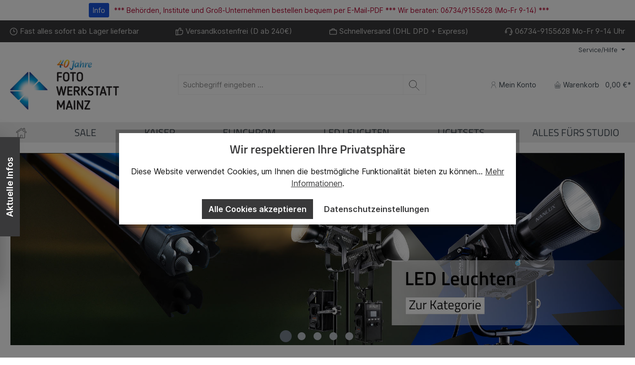

--- FILE ---
content_type: text/html; charset=UTF-8
request_url: https://www.foto-werkstatt-mainz.de/
body_size: 27962
content:

<!DOCTYPE html>

<html lang="de-DE"
      itemscope="itemscope"
      itemtype="https://schema.org/WebPage">

                            
    <head>
        		                            <meta charset="utf-8">
            
                            <meta name="viewport"
                      content="width=device-width, initial-scale=1, shrink-to-fit=no">
            
                            <meta name="author"
                      content="">
                <meta name="robots"
                      content="index,follow">
                <meta name="revisit-after"
                      content="15 days">
                <meta name="keywords"
                      content="LED Leuchten,Lichtsets,Elinchrom,Dedolight,Nanlite,Nanlux,Kaiser,Ledgo,Walimex,Blitz,Fotostudio">
                <meta name="description"
                      content="Fast immer alles ab Lager lieferbar. Schnellversand mit DHL + DPD + EXPRESS">
            
                            <meta property="og:url"
                      content="https://www.foto-werkstatt-mainz.de/">
                <meta property="og:type"
                      content="website">
                <meta property="og:site_name"
                      content="Foto Werkstatt Mainz">
                <meta property="og:title"
                      content="Foto Werkstatt Mainz - Ihre Experten für Licht für Foto, Film und Video">
                <meta property="og:description"
                      content="Fast immer alles ab Lager lieferbar. Schnellversand mit DHL + DPD + EXPRESS">
                <meta property="og:image"
                      content="https://www.foto-werkstatt-mainz.de/media/21/9e/09/1684835923/logo-40.png">

                <meta name="twitter:card"
                      content="summary">
                <meta name="twitter:site"
                      content="Foto Werkstatt Mainz">
                <meta name="twitter:title"
                      content="Foto Werkstatt Mainz - Ihre Experten für Licht für Foto, Film und Video">
                <meta name="twitter:description"
                      content="Fast immer alles ab Lager lieferbar. Schnellversand mit DHL + DPD + EXPRESS">
                <meta name="twitter:image"
                      content="https://www.foto-werkstatt-mainz.de/media/21/9e/09/1684835923/logo-40.png">
            
                            <meta itemprop="copyrightHolder"
                      content="Foto Werkstatt Mainz">
                <meta itemprop="copyrightYear"
                      content="">
                <meta itemprop="isFamilyFriendly"
                      content="false">
                <meta itemprop="image"
                      content="https://www.foto-werkstatt-mainz.de/media/21/9e/09/1684835923/logo-40.png">
            
                                                

		




    
        
                    <link rel="shortcut icon"
                  href="https://www.foto-werkstatt-mainz.de/media/b9/ef/7a/1646502444/favicon.png">
        
                                <link rel="apple-touch-icon"
                  sizes="180x180"
                  href="https://www.foto-werkstatt-mainz.de/media/9f/9a/b1/1646502694/share-icon.png">
                    
                                    <link rel="canonical" href="https://www.foto-werkstatt-mainz.de/">
                    
                    <title itemprop="name">Foto Werkstatt Mainz - Ihre Experten für Licht für Foto, Film und Video</title>
        
        		                                                                <link rel="stylesheet"
                      href="https://www.foto-werkstatt-mainz.de/theme/294543c132bf604fd7b784f0396e94aa/css/all.css?1757676241">
                                    

		





        
        
        
    
        
                        <script>
        window.features = {"V6_5_0_0":true,"v6.5.0.0":true,"V6_6_0_0":false,"v6.6.0.0":false,"V6_7_0_0":false,"v6.7.0.0":false,"VUE3":false,"vue3":false,"JOIN_FILTER":false,"join.filter":false,"MEDIA_PATH":false,"media.path":false,"ES_MULTILINGUAL_INDEX":false,"es.multilingual.index":false,"STOCK_HANDLING":false,"stock.handling":false,"ASYNC_THEME_COMPILATION":false,"async.theme.compilation":false};
    </script>
        
                                                                <script type="text/plain"
                        data-acris-tag-manager-app="true"
                        data-acris-tag-manager-app-options="{&quot;context&quot;:{&quot;controllerName&quot;:&quot;navigation&quot;,&quot;controllerAction&quot;:&quot;home&quot;,&quot;currency&quot;:{&quot;isoCode&quot;:&quot;EUR&quot;}}}"
                        data-acristagmanagercookie="true">
                    (function(w,d,s,l,i){w[l]=w[l]||[];w[l].push({'gtm.start':
                            new Date().getTime(),event:'gtm.js'});var f=d.getElementsByTagName(s)[0],
                        j=d.createElement(s),dl=l!='dataLayer'?'&l='+l:'';j.async=true;j.src=
                        'https://www.googletagmanager.com/gtm.js?id='+i+dl;f.parentNode.insertBefore(j,f);
                    })(window,document,'script','dataLayer','GTM-5Z2F7QJ');
                </script>
                                                    <script type="text/plain"
                            data-acris-tag-manager-app-data-layer="true"
                            data-acristagmanagercookie="true">
                            dataLayer.push({event: null, ecommerce: null, google_tag_params: null});
    dataLayer.push({
                        'event': 'main',
                        'ecommerce': {
        'currencyCode': 'EUR',
                                            'impressions': [],
                                },
                                            'google_tag_params': {
            'ecomm_pagetype': 'homepage',
            'ecomm_prodid': '[]'
            }
                });
                    </script>
                                                                        
                            <script>
            window.dataLayer = window.dataLayer || [];
            function gtag() { dataLayer.push(arguments); }

            (() => {
                const analyticsStorageEnabled = document.cookie.split(';').some((item) => item.trim().includes('google-analytics-enabled=1'));
                const adsEnabled = document.cookie.split(';').some((item) => item.trim().includes('google-ads-enabled=1'));

                // Always set a default consent for consent mode v2
                gtag('consent', 'default', {
                    'ad_user_data': adsEnabled ? 'granted' : 'denied',
                    'ad_storage': adsEnabled ? 'granted' : 'denied',
                    'ad_personalization': adsEnabled ? 'granted' : 'denied',
                    'analytics_storage': analyticsStorageEnabled ? 'granted' : 'denied'
                });
            })();
        </script>
    
            

                            
            
                    

                                                                                        
                                                                                                        
                                                                                                        
                                                                                                        
                                                                                                        
                                                                                                        
                                                                                                        
                                                                                                        
                                                                                                        
                                                                                                        
                                                                                                        
                                                                                                        
                                                                                                        
                                                                                                                                                        
                                                                                                        
                                                                                                        
                                                                                                                                                        
                                                                                                                                                        
                                                                                                                                                        
                                                                                                        
                                                                                                                                                        
                                                                                    
                                    <script>
                    window.useDefaultCookieConsent = true;
                </script>
                    
                                <script>
                window.activeNavigationId = '302f9af6aa044b58a42897d82cf956ca';
                window.router = {
                    'frontend.cart.offcanvas': '/checkout/offcanvas',
                    'frontend.cookie.offcanvas': '/cookie/offcanvas',
                    'frontend.checkout.finish.page': '/checkout/finish',
                    'frontend.checkout.info': '/widgets/checkout/info',
                    'frontend.menu.offcanvas': '/widgets/menu/offcanvas',
                    'frontend.cms.page': '/widgets/cms',
                    'frontend.cms.navigation.page': '/widgets/cms/navigation',
                    'frontend.account.addressbook': '/widgets/account/address-book',
                    'frontend.country.country-data': '/country/country-state-data',
                    'frontend.app-system.generate-token': '/app-system/Placeholder/generate-token',
                    };
                window.salesChannelId = '20a311ca1c744261b2e6652c7bc17c78';
            </script>
        
                                <script>
                
                window.breakpoints = {"xs":0,"sm":576,"md":768,"lg":992,"xl":1200};
            </script>
        
        
                			<script src="https://www.foto-werkstatt-mainz.de/theme/d3b60c36c86a4b61965c2b338bfaf53d/assets/js/jquery-3.5.1.slim.min.js?1734524303"></script>
	
		        

                            <script>
                window.themeAssetsPublicPath = 'https://www.foto-werkstatt-mainz.de/theme/d3b60c36c86a4b61965c2b338bfaf53d/assets/';
            </script>
        
                                                                                                    <script type="text/javascript" src="https://www.foto-werkstatt-mainz.de/theme/294543c132bf604fd7b784f0396e94aa/js/all.js?1757676241" defer></script>
                                                        

    
    
        </head>

    <body class="is-ctl-navigation is-act-home themeware twt-lights twt-header-type-1 twt-full-width-boxed twt-is-cms-landingpage twt-cms-id-c583d5c">

    	
    
		
				                    <noscript><iframe src="https://www.googletagmanager.com/ns.html?id=GTM-5Z2F7QJ"
                          height="0" width="0" style="display:none;visibility:hidden"></iframe></noscript>
                                                                                                
                                                                                                        
                                                                                                        
                                                                                                        
                                                                                                        
                                                                                                        
                                                                                                        
                                                                                                        
                                                                                                        
                                                                                                        
                                                                                                        
                                                                                                        
                                                                                                        
                                                                                                                                                        
                                                                                                        
                                                                                                        
                                                                                                                                                        
                                                                                                                                                        
                                                                                                                                                        
                                                                                                        
                                                                                                                                                        
                                                                                    
                <noscript class="noscript-main">
                
    <div role="alert"
         class="alert alert-info alert-has-icon">
                                                                        
                                                        
        
        
        
                                    
        <span class="icon icon-info">
                        <svg xmlns="http://www.w3.org/2000/svg" xmlns:xlink="http://www.w3.org/1999/xlink" width="24" height="24" viewBox="0 0 24 24"><defs><path d="M12 7c.5523 0 1 .4477 1 1s-.4477 1-1 1-1-.4477-1-1 .4477-1 1-1zm1 9c0 .5523-.4477 1-1 1s-1-.4477-1-1v-5c0-.5523.4477-1 1-1s1 .4477 1 1v5zm11-4c0 6.6274-5.3726 12-12 12S0 18.6274 0 12 5.3726 0 12 0s12 5.3726 12 12zM12 2C6.4772 2 2 6.4772 2 12s4.4772 10 10 10 10-4.4772 10-10S17.5228 2 12 2z" id="icons-default-info" /></defs><use xlink:href="#icons-default-info" fill="#758CA3" fill-rule="evenodd" /></svg>
        </span>
                                                        
                                    
                    <div class="alert-content-container">
                                                    
                                    <div class="alert-content">
                                                    Um unseren Shop in vollem Umfang nutzen zu können, empfehlen wir Ihnen Javascript in Ihrem Browser zu aktivieren.
                                            </div>
                
                                                                </div>
            </div>
            </noscript>
        


        				





                <section id="twt-announcement-banner"
                 class="twt-announcement-banner is-header top"
                                     data-twt-announcement-banner="true"
                         >

                            <div class="twt-announcement-banner-container container">
                    





    <div class="twt-announcement-banner-row row">

                                    <p class="content">
                    <span class="label label-info">Info</span> <span class="text"> *** Behörden, Institute und Groß-Unternehmen bestellen bequem per E-Mail-PDF *** Wir beraten: 06734/9155628 (Mo-Fr 9-14) ***</span>
                </p>
                    
                
    </div>
                </div>
            
        </section>
    	
				





	 					
	
	



	
	
	

	

		<section id="twt-usp-bar"			 class="twt-usp-bar is-header is-small layout-1 top"
			 data-twt-usp-bar-position="1"			 data-twt-usp-bar-usps="4"
	>

					<div class="twt-usp-bar-container">
				<div class="twt-usp-bar-items">
					






 



                            
            
        
                
                                    <div class="twt-usp-bar-item twt-usp-1 item-2">
                    <div class="item-icon">
                                                
	    
        
        
        
                                    
        <span class="icon icon-clock">
                        <svg xmlns="http://www.w3.org/2000/svg" xmlns:xlink="http://www.w3.org/1999/xlink" width="24" height="24" viewBox="0 0 24 24"><defs><path d="M13 11V6c0-.5523-.4477-1-1-1s-1 .4477-1 1v6c0 .5523.4477 1 1 1h4c.5523 0 1-.4477 1-1s-.4477-1-1-1h-3zm-1 13C5.3726 24 0 18.6274 0 12S5.3726 0 12 0s12 5.3726 12 12-5.3726 12-12 12zm0-2c5.5228 0 10-4.4772 10-10S17.5228 2 12 2 2 6.4772 2 12s4.4772 10 10 10z" id="icons-default-clock" /></defs><use xlink:href="#icons-default-clock" fill="#758CA3" fill-rule="evenodd" /></svg>
        </span>
    	                    </div>
                    <div class="item-label">
                        <div class="item-title">Fast alles sofort ab Lager lieferbar</div>
                                            </div>
                </div>
                    
    
                
                                    <div class="twt-usp-bar-item twt-usp-2 item-3">
                    <div class="item-icon">
                                                
	    
        
        
        
                                    
        <span class="icon icon-thumb-up">
                        <svg xmlns="http://www.w3.org/2000/svg" xmlns:xlink="http://www.w3.org/1999/xlink" width="24" height="24" viewBox="0 0 24 24"><defs><path d="M4 9c.5523 0 1 .4477 1 1s-.4477 1-1 1-1-.4477-1-1 .4477-1 1-1zm4-2h.2457a1 1 0 0 0 .9615-.7253l1.1711-4.0989A3 3 0 0 1 13.263 0h1.76c1.6568 0 3 1.3431 3 3a3 3 0 0 1-.1155.8242L17 7h4c1.6569 0 3 1.3431 3 3v5c0 4.4183-3.5817 8-8 8H8c0 .5523-.4477 1-1 1H1c-.5523 0-1-.4477-1-1V7c0-.5523.4477-1 1-1h6c.5523 0 1 .4477 1 1zM6 8H2v14h4V8zm2 1v12h8c3.3137 0 6-2.6863 6-6v-5c0-.5523-.4477-1-1-1h-6.6515l1.6358-5.7253A1 1 0 0 0 16.0228 3c0-.5523-.4477-1-1-1H13.263a1 1 0 0 0-.9615.7253l-1.1711 4.0989A3 3 0 0 1 8.2457 9H8z" id="icons-default-thumb-up" /></defs><use xlink:href="#icons-default-thumb-up" fill="#758CA3" fill-rule="evenodd" /></svg>
        </span>
    	                    </div>
                    <div class="item-label">
                        <div class="item-title">Versandkostenfrei (D ab 240€)</div>
                                            </div>
                </div>
                    
    
                
                                    <div class="twt-usp-bar-item twt-usp-3 item-4">
                    <div class="item-icon">
                                                
	    
        
        
        
                                    
        <span class="icon icon-briefcase">
                        <svg xmlns="http://www.w3.org/2000/svg" xmlns:xlink="http://www.w3.org/1999/xlink" width="24" height="24" viewBox="0 0 24 24"><defs><path d="M20 8v1c0 .5523-.4477 1-1 1s-1-.4477-1-1V8H6v1c0 .5523-.4477 1-1 1s-1-.4477-1-1V8H3c-.5523 0-1 .4477-1 1v10c0 .5523.4477 1 1 1h18c.5523 0 1-.4477 1-1V9c0-.5523-.4477-1-1-1h-1zM7 6V4c0-1.1046.8954-2 2-2h6c1.1046 0 2 .8954 2 2v2h4c1.6569 0 3 1.3431 3 3v10c0 1.6569-1.3431 3-3 3H3c-1.6569 0-3-1.3431-3-3V9c0-1.6569 1.3431-3 3-3h4zm2 0h6V4H9v2z" id="icons-default-briefcase" /></defs><use xlink:href="#icons-default-briefcase" fill="#758CA3" fill-rule="evenodd" /></svg>
        </span>
    	                    </div>
                    <div class="item-label">
                        <div class="item-title">Schnellversand (DHL DPD + Express)</div>
                                            </div>
                </div>
                    
    
        
                
                                    <div class="twt-usp-bar-item twt-usp-4 item-6">
                    <div class="item-icon">
                                                
	    
        
        
        
                                    
        <span class="icon icon-headset">
                        <svg xmlns="http://www.w3.org/2000/svg" xmlns:xlink="http://www.w3.org/1999/xlink" width="24" height="24" viewBox="0 0 24 24"><defs><path d="M2 11v4h2v-4H2zm20-2c1.1046 0 2 .8954 2 2v4c0 1.1046-.8954 2-2 2v3c0 1.6569-1.3431 3-3 3h-1c0 .5523-.4477 1-1 1h-2c-.5523 0-1-.4477-1-1v-2c0-.5523.4477-1 1-1h2c.5523 0 1 .4477 1 1h1c.5523 0 1-.4477 1-1v-3c-1.1046 0-2-.8954-2-2v-4c0-1.1046.8954-2 2-2 0-3.866-3.134-7-7-7h-2C7.134 2 4 5.134 4 9c1.1046 0 2 .8954 2 2v4c0 1.1046-.8954 2-2 2H2c-1.1046 0-2-.8954-2-2v-4c0-1.1046.8954-2 2-2 0-4.9706 4.0294-9 9-9h2c4.9706 0 9 4.0294 9 9zm-2 2v4h2v-4h-2z" id="icons-default-headset" /></defs><use xlink:href="#icons-default-headset" fill="#758CA3" fill-rule="evenodd" /></svg>
        </span>
    	                    </div>
                    <div class="item-label">
                        <div class="item-title"> <a href="tel:+4967349155628">06734-9155628</a> Mo-Fr 9-14 Uhr</div>
                                            </div>
                </div>
                    
    				</div>

												
											</div>
		
	</section>
	
		            <header class="header-main">
                                    <div class="container">
                            					        					    <div class="top-bar d-none d-lg-block">
        <nav class="top-bar-nav">
            						                                
                

	
            						                                
                

	
		

                    





                
            <div class="top-bar-nav-item top-bar-menu">

                            <div class="service-menu dropdown">
                    <button class="btn dropdown-toggle top-bar-nav-btn"
                            type="button"
                            id="serviceMenuDropdown-top-bar"
                            data-bs-toggle="dropdown"
                            aria-haspopup="true"
                            aria-expanded="false">
                                                        
        
        
        
                












    <span class="icon icon-themeware icon-help icon-solid"><?xml version="1.0" encoding="utf-8"?><svg xmlns="http://www.w3.org/2000/svg" viewBox="0 0 24 24"><path d="M14.61,6.63A3.5,3.5,0,0,0,12,5.55,3.5,3.5,0,0,0,9.39,6.63,3.55,3.55,0,0,0,8.31,9.24a.4.4,0,0,0,.14.33.47.47,0,0,0,.67,0,.4.4,0,0,0,.14-.33A2.73,2.73,0,0,1,12,6.5a2.73,2.73,0,0,1,2.74,2.74,2.24,2.24,0,0,1-.84,1.84,3,3,0,0,1-1.9.63.45.45,0,0,0-.47.47v1.9a.45.45,0,0,0,.13.34.48.48,0,0,0,.68,0,.45.45,0,0,0,.13-.34V12.65l.38-.09a4.17,4.17,0,0,0,2.06-1.18,3,3,0,0,0,.78-2.14A3.55,3.55,0,0,0,14.61,6.63Z"/><path d="M12,16.83a.8.8,0,0,0-.6.25.84.84,0,0,0-.26.63.8.8,0,0,0,.26.6.82.82,0,0,0,1.2,0,.8.8,0,0,0,.26-.6.84.84,0,0,0-.26-.63A.8.8,0,0,0,12,16.83Z"/><path d="M12,23.38A11.38,11.38,0,1,1,23.38,12,11.39,11.39,0,0,1,12,23.38Zm0-22A10.63,10.63,0,1,0,22.63,12,10.63,10.63,0,0,0,12,1.38Z"/></svg></span>





                                                    <span class="top-bar-nav-text">Service/Hilfe</span>
                    </button>

                                            <div class="dropdown-menu dropdown-menu-right"
                             aria-labelledby="serviceMenuDropdown-top-bar">
                                                            <a class="top-bar-list-item dropdown-item"
                                   href="https://www.foto-werkstatt-mainz.de/kontakt/"
                                                                      title="Kontakt">
                                    Kontakt
                                </a>
                                                            <a class="top-bar-list-item dropdown-item"
                                   href="https://www.foto-werkstatt-mainz.de/versand-und-zahlung/"
                                                                      title="Versand und Zahlung">
                                    Versand und Zahlung
                                </a>
                                                            <a class="top-bar-list-item dropdown-item"
                                   href="https://www.foto-werkstatt-mainz.de/downloads/"
                                                                      title="Downloads">
                                    Downloads
                                </a>
                                                    </div>
                    
                </div>
            
        </div>
    
            </nav>
    </div>


	    

	
    					        <div class="row align-items-center header-row">
                            <div class="col-12 col-lg-auto header-logo-col">
                        <div class="header-logo-main">
                    <a class="header-logo-main-link"
               href="/"
               title="Zur Startseite gehen">
                				                    <picture class="header-logo-picture">
                                                                                
                                                                            
                                                                                    <img src="https://www.foto-werkstatt-mainz.de/media/21/9e/09/1684835923/logo-40.png"
                                     alt="Zur Startseite gehen"
                                     class="img-fluid header-logo-main-img">
                                                                        </picture>
                
	
					
		            </a>
            </div>
                </div>
            
            					                <div class="col-12 order-2 col-sm order-sm-1 header-search-col">
                    <div class="row">
                        <div class="col-sm-auto d-none d-sm-block d-lg-none">
                                                            <div class="nav-main-toggle">
                                                                            <button
                                            class="btn nav-main-toggle-btn header-actions-btn"
                                            type="button"
                                                                                                                                        data-offcanvas-menu="true"
                                                                                        aria-label="Menü"
                                        >
                                            				    
        
        
        
                












    <span class="icon icon-themeware icon-stack icon-solid"><?xml version="1.0" encoding="utf-8"?><svg xmlns="http://www.w3.org/2000/svg" viewBox="0 0 24 24"><path d="M23,4.1H1a.36.36,0,0,1-.37-.37A.37.37,0,0,1,1,3.35H23a.38.38,0,0,1,.38.38A.37.37,0,0,1,23,4.1Z"/><path d="M23,12.28H1a.36.36,0,0,1-.37-.37A.37.37,0,0,1,1,11.53H23a.38.38,0,0,1,.38.38A.37.37,0,0,1,23,12.28Z"/><path d="M23,20.65H1a.37.37,0,0,1-.37-.38A.36.36,0,0,1,1,19.9H23a.37.37,0,0,1,.38.37A.38.38,0,0,1,23,20.65Z"/></svg></span>





    	
		<span class="header-nav-main-toggle-label">
		Navigation
	</span>
                                        </button>
                                                                    </div>
                                                    </div>
                        <div class="col">
                            
    <div class="collapse"
         id="searchCollapse">
        <div class="header-search">
                            <form action="/search"
                      method="get"
                                                                      data-search-form="true"
                                                                  data-search-widget-options='{&quot;searchWidgetMinChars&quot;:2}'
                      data-url="/suggest?search="
                      class="header-search-form">
                    		                        <div class="input-group">
                                                            <input type="search"
                                       name="search"
                                       class="form-control header-search-input"
                                       autocomplete="off"
                                       autocapitalize="off"
                                       placeholder="Suchbegriff eingeben ..."
                                       aria-label="Suchbegriff eingeben ..."
                                       value=""
                                >
                            
                            	<button type="submit"
			class="btn header-search-btn"
			aria-label="Suchen">
		<span class="header-search-icon">
										    
        
        
        
                












    <span class="icon icon-themeware icon-search icon-solid"><?xml version="1.0" encoding="utf-8"?><svg xmlns="http://www.w3.org/2000/svg" viewBox="0 0 24 24"><path d="M23.25,22.73l-8-8A8.32,8.32,0,0,0,17.47,9a8.46,8.46,0,1,0-2.77,6.21l8,8a.36.36,0,0,0,.26.11.4.4,0,0,0,.27-.11A.4.4,0,0,0,23.25,22.73ZM1.39,9A7.67,7.67,0,1,1,9.06,16.7,7.67,7.67,0,0,1,1.39,9Z"/></svg></span>





    					</span>
	</button>
                        </div>
                    

					                </form>
                    </div>
    </div>
                        </div>
                    </div>
                </div>
            

	
                            <div class="col-12 order-1 col-sm-auto order-sm-2 header-actions-col">
                    <div class="row g-0">
                        
		
	
							
			

																					

			

			<div class="d-block d-sm-none col">
		<div class="menu-button">

							<button class="btn nav-main-toggle-btn header-actions-btn"
						type="button"
						title="Navigation"
						data-offcanvas-menu="true"
						aria-label="Menü">

																								    
        
        
        
                












    <span class="icon icon-themeware icon-stack icon-solid"><?xml version="1.0" encoding="utf-8"?><svg xmlns="http://www.w3.org/2000/svg" viewBox="0 0 24 24"><path d="M23,4.1H1a.36.36,0,0,1-.37-.37A.37.37,0,0,1,1,3.35H23a.38.38,0,0,1,.38.38A.37.37,0,0,1,23,4.1Z"/><path d="M23,12.28H1a.36.36,0,0,1-.37-.37A.37.37,0,0,1,1,11.53H23a.38.38,0,0,1,.38.38A.37.37,0,0,1,23,12.28Z"/><path d="M23,20.65H1a.37.37,0,0,1-.37-.38A.36.36,0,0,1,1,19.9H23a.37.37,0,0,1,.38.37A.38.38,0,0,1,23,20.65Z"/></svg></span>





    											
										<span class="header-nav-main-toggle-label">
						Navigation
					</span>
				</button>
			
		</div>
	</div>

                        		
		
					
					
	<div class="d-sm-none col-auto twt-search-col">
		  <div class="search-toggle">
				<button class="btn header-actions-btn search-toggle-btn js-search-toggle-btn collapsed"
						  type="button"
						  data-bs-toggle="collapse"
						  data-bs-target="#searchCollapse"
						  aria-expanded="false"
						  aria-controls="searchCollapse"
						  aria-label="Suchen">

										<span class="header-search-toggle-icon">
													    
        
        
        
                












    <span class="icon icon-themeware icon-search icon-solid"><?xml version="1.0" encoding="utf-8"?><svg xmlns="http://www.w3.org/2000/svg" viewBox="0 0 24 24"><path d="M23.25,22.73l-8-8A8.32,8.32,0,0,0,17.47,9a8.46,8.46,0,1,0-2.77,6.21l8,8a.36.36,0,0,0,.26.11.4.4,0,0,0,.27-.11A.4.4,0,0,0,23.25,22.73ZM1.39,9A7.67,7.67,0,1,1,9.06,16.7,7.67,7.67,0,0,1,1.39,9Z"/></svg></span>





    						
													    
        
        
        
                












    <span class="icon icon-themeware icon-x icon-solid"><?xml version="1.0" encoding="utf-8"?><svg xmlns="http://www.w3.org/2000/svg" viewBox="0 0 24 24"><path d="M12.53,12,23.27,1.27a.4.4,0,0,0,0-.54.4.4,0,0,0-.54,0L12,11.47,1.27.73a.4.4,0,0,0-.54,0,.4.4,0,0,0,0,.54L11.47,12,.73,22.73a.4.4,0,0,0,0,.54.4.4,0,0,0,.27.11.4.4,0,0,0,.27-.11L12,12.53,22.73,23.27a.39.39,0,0,0,.54,0,.4.4,0,0,0,0-.54Z"/></svg></span>





    											</span>

										<span class="header-search-toggle-name">
						Suche
					</span>
				</button>
		  </div>
	 </div>

                        
                        					                            <div class="col-auto">
                                <div class="account-menu">
                                        <div class="dropdown">
        							<button class="btn account-menu-btn header-actions-btn"
				type="button"
				id="accountWidget"
				data-offcanvas-account-menu="true"
				data-bs-toggle="dropdown"
				aria-haspopup="true"
				aria-expanded="false"
				aria-label="Mein Konto"
				title="Mein Konto">
						<span class="header-account-icon">
									    
        
        
        
                












    <span class="icon icon-themeware icon-avatar icon-solid"><?xml version="1.0" encoding="utf-8"?><svg xmlns="http://www.w3.org/2000/svg" viewBox="0 0 24 24"><path d="M11.68,12.35a5.86,5.86,0,1,1,5.86-5.86A5.87,5.87,0,0,1,11.68,12.35Zm0-11a5.11,5.11,0,1,0,5.11,5.11A5.11,5.11,0,0,0,11.68,1.38Z"/><path d="M20.24,22.92c-.07-.29-1.63-7.2-3.42-8.75-1-.87-4.42-1-4.8-1.05h0c-.38,0-3.79.18-4.8,1.05-1.79,1.55-3.35,8.46-3.42,8.75a.38.38,0,0,0,.28.45h.09a.37.37,0,0,0,.36-.3c.43-1.93,1.85-7.19,3.18-8.34.61-.53,3-.81,4.33-.87s3.72.34,4.33.87c1.33,1.15,2.75,6.41,3.18,8.34a.37.37,0,0,0,.36.3H20A.38.38,0,0,0,20.24,22.92Z"/></svg></span>





    							</span>

						<span class="header-account-name">
				Mein Konto
			</span>

								</button>

	
                    <div class="dropdown-menu dropdown-menu-end account-menu-dropdown js-account-menu-dropdown"
                 aria-labelledby="accountWidget">
                


                                                
            

            <div class="offcanvas-header">
                            <button class="btn btn-light offcanvas-close js-offcanvas-close">
                                                
        
        
        
                                    
        <span class="icon icon-x icon-sm">
                        <svg xmlns="http://www.w3.org/2000/svg" xmlns:xlink="http://www.w3.org/1999/xlink" width="24" height="24" viewBox="0 0 24 24"><defs><path d="m10.5858 12-7.293-7.2929c-.3904-.3905-.3904-1.0237 0-1.4142.3906-.3905 1.0238-.3905 1.4143 0L12 10.5858l7.2929-7.293c.3905-.3904 1.0237-.3904 1.4142 0 .3905.3906.3905 1.0238 0 1.4143L13.4142 12l7.293 7.2929c.3904.3905.3904 1.0237 0 1.4142-.3906.3905-1.0238.3905-1.4143 0L12 13.4142l-7.2929 7.293c-.3905.3904-1.0237.3904-1.4142 0-.3905-.3906-.3905-1.0238 0-1.4143L10.5858 12z" id="icons-default-x" /></defs><use xlink:href="#icons-default-x" fill="#758CA3" fill-rule="evenodd" /></svg>
        </span>
                        
                                            Menü schließen
                                    </button>
                    </div>
    
            <div class="offcanvas-body">
                <div class="account-menu">
                                    <div class="dropdown-header account-menu-header">
                    Ihr Konto
                </div>
                    
                                    <div class="account-menu-login">
                                            <a href="/account/login"
                           title="Anmelden"
                           class="btn btn-primary account-menu-login-button">
                            Anmelden
                        </a>
                    
                                            <div class="account-menu-register">
                            oder <a href="/account/login"
                                                                            title="Registrieren">registrieren</a>
                        </div>
                                    </div>
                    
                    <div class="account-menu-links">
                    <div class="header-account-menu">
        <div class="card account-menu-inner">
                                        
                                                <div class="list-group list-group-flush account-aside-list-group">
                                                                                    <a href="/account"
                                   title="Übersicht"
                                   class="list-group-item list-group-item-action account-aside-item">
                                    Übersicht
                                </a>
                            
                                                            <a href="/account/profile"
                                   title="Persönliches Profil"
                                   class="list-group-item list-group-item-action account-aside-item">
                                    Persönliches Profil
                                </a>
                            
                                                            <a href="/account/address"
                                   title="Adressen"
                                   class="list-group-item list-group-item-action account-aside-item">
                                    Adressen
                                </a>
                            
                                                            <a href="/account/payment"
                                   title="Zahlungsarten"
                                   class="list-group-item list-group-item-action account-aside-item">
                                    Zahlungsarten
                                </a>
                            
                                                            <a href="/account/order"
                                   title="Bestellungen"
                                   class="list-group-item list-group-item-action account-aside-item">
                                    Bestellungen
                                </a>
                                                                        </div>
                            
                                                </div>
    </div>
            </div>
            </div>
        </div>
                </div>
            </div>
                                </div>
                            </div>
                        

	
                        					                            <div class="col-auto">
                                <div
                                    class="header-cart"
                                                                                                                data-offcanvas-cart="true"
                                                                    >
                                    <a class="btn header-cart-btn header-actions-btn"
                                       href="/checkout/cart"
                                       data-cart-widget="true"
                                       title="Warenkorb"
                                       aria-label="Warenkorb">
                                        					<span class="header-cart-icon">
												    
        
        
        
                












    <span class="icon icon-themeware icon-bag icon-solid"><?xml version="1.0" encoding="utf-8"?><svg xmlns="http://www.w3.org/2000/svg" viewBox="0 0 24 24"><path d="M6.36,8.48a.38.38,0,0,0,.3-.15l4.6-6h1.62l4.46,6a.38.38,0,0,0,.3.15.39.39,0,0,0,.23-.07.38.38,0,0,0,.07-.53L13.7,2.2a.85.85,0,0,0,.41-.71.86.86,0,0,0-.86-.86h-2.5a.85.85,0,0,0-.36,1.63L6.06,7.88a.38.38,0,0,0,.07.52A.4.4,0,0,0,6.36,8.48Zm4.39-7.22h2.5c.06,0,.11.1.11.23s0,.23-.11.23h-2.5c-.06,0-.11-.1-.11-.23S10.69,1.26,10.75,1.26Z"/><path d="M23,9.22H1a.37.37,0,0,0-.37.37A.38.38,0,0,0,1,10H2.44l.81,12.12a1.38,1.38,0,0,0,1.37,1.29H19.36a1.38,1.38,0,0,0,1.37-1.28L21.6,10H23a.38.38,0,0,0,.37-.38A.37.37,0,0,0,23,9.22Zm-2.7,8.85H17.06l.1-3.65h3.37Zm-4,0H12.4V14.42h4ZM3.49,14.42H6.81l.11,3.65H3.73Zm4.07,0h4.09v3.65h-4Zm0-.75L7.41,10h4.24v3.7Zm4.12,5.15v3.81H7.82L7.7,18.82Zm.75,0h3.89l-.11,3.81H12.4Zm0-5.15V10h4.13l-.1,3.7ZM6.66,10l.12,3.7H3.44L3.19,10ZM4,22l-.22-3.22H7l.12,3.81H4.62A.63.63,0,0,1,4,22Zm15.36.59H16.93L17,18.82h3.17L20,22A.62.62,0,0,1,19.36,22.63Zm1.23-9H17.18l.1-3.7h3.57Z"/></svg></span>





    									</span>

				<span class="header-cart-name">
			Warenkorb
		</span>

				<span class="header-cart-total">
			0,00 €*
		</span>

	                                    </a>
                                </div>
                            </div>
                        

	                    </div>
                </div>
                    </div>
    

	                    </div>
                            </header>
        

		
        
		
										<div class="nav-main">
									<div class="container">

												
												
																			<span id="js-sticky-cart-position" class="d-none"></span>
						
																	</div>

										                    						    <div class="main-navigation"
         id="mainNavigation"
         data-flyout-menu="true">
                    <div class="container">
                                    <nav class="nav main-navigation-menu"
                        itemscope="itemscope"
                        itemtype="http://schema.org/SiteNavigationElement">
                        
                        									 <a class="nav-link main-navigation-link active home-link"
				href="/" aria-label="Home" 
				itemprop="url"
				title="Home">
				
										<div class="main-navigation-icon">
						<span itemprop="name">
															    
        
        
        
                












    <span class="icon icon-themeware icon-home icon-solid"><?xml version="1.0" encoding="utf-8"?><svg xmlns="http://www.w3.org/2000/svg" viewBox="0 0 24 24"><path d="M22.81,8.85,19.91,6.7V2.33A1.41,1.41,0,0,0,18.5.93h-1a1.4,1.4,0,0,0-1.4,1.4V3.88L12.85,1.46a1.38,1.38,0,0,0-1.68,0L1.2,8.85a1.4,1.4,0,0,0-.34,1.91l.1.15a1.42,1.42,0,0,0,.92.61A1.36,1.36,0,0,0,3,11.28l8.67-6.16a.66.66,0,0,1,.77,0L21,11.31a1.43,1.43,0,0,0,.82.26l.26,0a1.45,1.45,0,0,0,.92-.62l.12-.18A1.42,1.42,0,0,0,22.81,8.85Zm-.29,1.49-.12.18a.69.69,0,0,1-.43.29.67.67,0,0,1-.5-.11L12.83,4.51A1.4,1.4,0,0,0,12,4.25a1.36,1.36,0,0,0-.82.26L2.52,10.67a.6.6,0,0,1-.5.11.64.64,0,0,1-.43-.28l-.11-.16h0a.66.66,0,0,1,.16-.89l10-7.39a.65.65,0,0,1,.78,0l3.87,2.87a.38.38,0,0,0,.6-.3V2.33a.65.65,0,0,1,.65-.65h1a.65.65,0,0,1,.66.65V6.89a.38.38,0,0,0,.15.3l3.05,2.26A.66.66,0,0,1,22.52,10.34Z"/><path d="M19.54,11.57a.38.38,0,0,0-.38.38v9.72a.65.65,0,0,1-.66.65h-4v-5A1.41,1.41,0,0,0,13.13,16H10.92a1.41,1.41,0,0,0-1.41,1.4v5h-4a.65.65,0,0,1-.66-.65V12a.38.38,0,1,0-.75,0v9.72a1.41,1.41,0,0,0,1.41,1.4h13a1.41,1.41,0,0,0,1.41-1.4V12A.38.38,0,0,0,19.54,11.57Zm-9.28,5.78a.66.66,0,0,1,.66-.65h2.21a.66.66,0,0,1,.66.65v5H10.26Z"/></svg></span>





    													</span>
					</div>
							</a>
		
	
                                                    
                                                                                            
                                	
						<a class="nav-link main-navigation-link"
			   href="https://www.foto-werkstatt-mainz.de/sale/"
			   itemprop="url"
			   			   			   title="SALE">
				<div class="main-navigation-link-text">
					<span itemprop="name">SALE</span>

														</div>
			</a>
		
	                                                                                            
                                	
						<a class="nav-link main-navigation-link"
			   href="https://www.foto-werkstatt-mainz.de/led-leuchten/nanlite-led"
			   itemprop="url"
			   			   			   title="KAISER">
				<div class="main-navigation-link-text">
					<span itemprop="name">KAISER</span>

														</div>
			</a>
		
	                                                                                            
                                	
						<a class="nav-link main-navigation-link"
			   href="https://www.foto-werkstatt-mainz.de/elinchrom/"
			   itemprop="url"
			   data-flyout-menu-trigger="b72a8d3aaedc4502836dfe10ed89190c"			   			   title="Elinchrom">
				<div class="main-navigation-link-text">
					<span itemprop="name">Elinchrom</span>

														</div>
			</a>
		
	                                                                                            
                                	
						<a class="nav-link main-navigation-link"
			   href="https://www.foto-werkstatt-mainz.de/led-leuchten/"
			   itemprop="url"
			   data-flyout-menu-trigger="0de5aaecb04640b8b3812d52d27a9e51"			   			   title="LED Leuchten">
				<div class="main-navigation-link-text">
					<span itemprop="name">LED Leuchten</span>

														</div>
			</a>
		
	                                                                                            
                                	
						<a class="nav-link main-navigation-link"
			   href="https://www.foto-werkstatt-mainz.de/lichtsets/"
			   itemprop="url"
			   			   			   title="Lichtsets">
				<div class="main-navigation-link-text">
					<span itemprop="name">Lichtsets</span>

														</div>
			</a>
		
	                                                                                            
                                	
						<a class="nav-link main-navigation-link"
			   href="https://www.foto-werkstatt-mainz.de/alles-fuers-studio/"
			   itemprop="url"
			   data-flyout-menu-trigger="7c22ebeab6334c5cac722194d32d4d1d"			   			   title="Alles fürs Studio">
				<div class="main-navigation-link-text">
					<span itemprop="name">Alles fürs Studio</span>

														</div>
			</a>
		
	                                                                        </nav>
                            </div>
        
                                                                                                                                                                                                                                                                                                                    
                                                <div class="navigation-flyouts">
                                                                                                                                                                                                                                                                                        <div class="navigation-flyout"
                                             data-flyout-menu-id="b72a8d3aaedc4502836dfe10ed89190c">
                                            <div class="container">
                                                                                                                        <div class="row navigation-flyout-bar">
                            <div class="col">
                    <div class="navigation-flyout-category-link">
                                                                                    <a class="nav-link"
                                   href="https://www.foto-werkstatt-mainz.de/elinchrom/"
                                   itemprop="url"
                                   title="Elinchrom">
                                                                            Zur Kategorie Elinchrom
                                            
        
        
        
                
        <span class="icon icon-arrow-right icon-primary">
                        <svg xmlns="http://www.w3.org/2000/svg" xmlns:xlink="http://www.w3.org/1999/xlink" width="16" height="16" viewBox="0 0 16 16"><defs><path id="icons-solid-arrow-right" d="M6.7071 6.2929c-.3905-.3905-1.0237-.3905-1.4142 0-.3905.3905-.3905 1.0237 0 1.4142l3 3c.3905.3905 1.0237.3905 1.4142 0l3-3c.3905-.3905.3905-1.0237 0-1.4142-.3905-.3905-1.0237-.3905-1.4142 0L9 8.5858l-2.2929-2.293z" /></defs><use transform="rotate(-90 9 8.5)" xlink:href="#icons-solid-arrow-right" fill="#758CA3" fill-rule="evenodd" /></svg>
        </span>
                                                                        </a>
                                                                        </div>
                </div>
            
                            <div class="col-auto">
                    <div class="navigation-flyout-close js-close-flyout-menu">
                                                                                        
        
        
        
                                    
        <span class="icon icon-x">
                        <svg xmlns="http://www.w3.org/2000/svg" xmlns:xlink="http://www.w3.org/1999/xlink" width="24" height="24" viewBox="0 0 24 24"><use xlink:href="#icons-default-x" fill="#758CA3" fill-rule="evenodd" /></svg>
        </span>
                                                                            </div>
                </div>
                    </div>
    
            <div class="row navigation-flyout-content">
                            <div class="col">
                    <div class="navigation-flyout-categories">
                                                        
                    
    
    <div class="row navigation-flyout-categories is-level-0">
                                            
                            <div class="col-3 navigation-flyout-col">
                                                                        <a class="nav-item nav-link navigation-flyout-link is-level-0"
                               href="https://www.foto-werkstatt-mainz.de/elinchrom/d-lite-rx-1-und-4-starter/"
                               itemprop="url"
                                                              title="D-Lite RX 1 und 4  Starter">
                                <span itemprop="name">D-Lite RX 1 und 4  Starter</span>
                            </a>
                                            
                                                                            
        
    
    <div class="navigation-flyout-categories is-level-1">
            </div>
                                                            </div>
                                                        
                            <div class="col-3 navigation-flyout-col">
                                                                        <a class="nav-item nav-link navigation-flyout-link is-level-0"
                               href="https://www.foto-werkstatt-mainz.de/elinchrom/elc-500-ttl-professional/"
                               itemprop="url"
                                                              title="ELC 500 TTL  Professional">
                                <span itemprop="name">ELC 500 TTL  Professional</span>
                            </a>
                                            
                                                                            
        
    
    <div class="navigation-flyout-categories is-level-1">
            </div>
                                                            </div>
                                                        
                            <div class="col-3 navigation-flyout-col">
                                                                        <a class="nav-item nav-link navigation-flyout-link is-level-0"
                               href="https://www.foto-werkstatt-mainz.de/elinchrom/elc-pro-hd-500-und-1000-professional/"
                               itemprop="url"
                                                              title="ELC PRO HD 500 und 1000 Professional">
                                <span itemprop="name">ELC PRO HD 500 und 1000 Professional</span>
                            </a>
                                            
                                                                            
        
    
    <div class="navigation-flyout-categories is-level-1">
            </div>
                                                            </div>
                                                        
                            <div class="col-3 navigation-flyout-col">
                                                                        <a class="nav-item nav-link navigation-flyout-link is-level-0"
                               href="https://www.foto-werkstatt-mainz.de/elinchrom/elb-500-ttl-battery-flash-set-und-zubehoer/"
                               itemprop="url"
                                                              title="ELB 500 TTL Battery Flash Set und Zubehör">
                                <span itemprop="name">ELB 500 TTL Battery Flash Set und Zubehör</span>
                            </a>
                                            
                                                                            
        
    
    <div class="navigation-flyout-categories is-level-1">
            </div>
                                                            </div>
                                                        
                            <div class="col-3 navigation-flyout-col">
                                                                        <a class="nav-item nav-link navigation-flyout-link is-level-0"
                               href="https://www.foto-werkstatt-mainz.de/elinchrom/elinchrom-one"
                               itemprop="url"
                                                              title="ONE, THREE und FIVE Battery Flash">
                                <span itemprop="name">ONE, THREE und FIVE Battery Flash</span>
                            </a>
                                            
                                                                            
        
    
    <div class="navigation-flyout-categories is-level-1">
            </div>
                                                            </div>
                                                        
                            <div class="col-3 navigation-flyout-col">
                                                                        <a class="nav-item nav-link navigation-flyout-link is-level-0"
                               href="https://www.foto-werkstatt-mainz.de/elinchrom/led-100-c-led-light-kit/"
                               itemprop="url"
                                                              title="LED 100 C LED Light Kit">
                                <span itemprop="name">LED 100 C LED Light Kit</span>
                            </a>
                                            
                                                                            
        
    
    <div class="navigation-flyout-categories is-level-1">
            </div>
                                                            </div>
                                                        
                            <div class="col-3 navigation-flyout-col">
                                                                        <a class="nav-item nav-link navigation-flyout-link is-level-0"
                               href="https://www.foto-werkstatt-mainz.de/elinchrom/elinchrom-lichtformer-und-zubehoer/"
                               itemprop="url"
                                                              title="Elinchrom Lichtformer und Zubehör">
                                <span itemprop="name">Elinchrom Lichtformer und Zubehör</span>
                            </a>
                                            
                                                                            
        
    
    <div class="navigation-flyout-categories is-level-1">
                                            
                            <div class="navigation-flyout-col">
                                                                        <a class="nav-item nav-link navigation-flyout-link is-level-1"
                               href="https://www.foto-werkstatt-mainz.de/elinchrom/elinchrom-lichtformer-und-zubehoer/rotalux-softboxen-rotagrids-speedringe/"
                               itemprop="url"
                                                              title="Rotalux Softboxen, Rotagrids, Speedringe">
                                <span itemprop="name">Rotalux Softboxen, Rotagrids, Speedringe</span>
                            </a>
                                            
                                                                            
        
    
    <div class="navigation-flyout-categories is-level-2">
            </div>
                                                            </div>
                                                        
                            <div class="navigation-flyout-col">
                                                                        <a class="nav-item nav-link navigation-flyout-link is-level-1"
                               href="https://www.foto-werkstatt-mainz.de/elinchrom/elinchrom-lichtformer-und-zubehoer/rotalux-go-softboxen/"
                               itemprop="url"
                                                              title="Rotalux Go Softboxen">
                                <span itemprop="name">Rotalux Go Softboxen</span>
                            </a>
                                            
                                                                            
        
    
    <div class="navigation-flyout-categories is-level-2">
            </div>
                                                            </div>
                                                        
                            <div class="navigation-flyout-col">
                                                                        <a class="nav-item nav-link navigation-flyout-link is-level-1"
                               href="https://www.foto-werkstatt-mainz.de/elinchrom/elinchrom-lichtformer-und-zubehoer/reflektoren-und-waben/"
                               itemprop="url"
                                                              title="Reflektoren und Waben">
                                <span itemprop="name">Reflektoren und Waben</span>
                            </a>
                                            
                                                                            
        
    
    <div class="navigation-flyout-categories is-level-2">
            </div>
                                                            </div>
                                                        
                            <div class="navigation-flyout-col">
                                                                        <a class="nav-item nav-link navigation-flyout-link is-level-1"
                               href="https://www.foto-werkstatt-mainz.de/elinchrom/elinchrom-lichtformer-und-zubehoer/schirme-und-stative/"
                               itemprop="url"
                                                              title="Schirme und Stative">
                                <span itemprop="name">Schirme und Stative</span>
                            </a>
                                            
                                                                            
        
    
    <div class="navigation-flyout-categories is-level-2">
            </div>
                                                            </div>
                                                        
                            <div class="navigation-flyout-col">
                                                                        <a class="nav-item nav-link navigation-flyout-link is-level-1"
                               href="https://www.foto-werkstatt-mainz.de/elinchrom/elinchrom-lichtformer-und-zubehoer/skyport-funkausloeser/"
                               itemprop="url"
                                                              title="Skyport Funkauslöser">
                                <span itemprop="name">Skyport Funkauslöser</span>
                            </a>
                                            
                                                                            
        
    
    <div class="navigation-flyout-categories is-level-2">
            </div>
                                                            </div>
                                                        
                            <div class="navigation-flyout-col">
                                                                        <a class="nav-item nav-link navigation-flyout-link is-level-1"
                               href="https://www.foto-werkstatt-mainz.de/elinchrom/elinchrom-lichtformer-und-zubehoer/koffer-und-taschen/"
                               itemprop="url"
                                                              title="Koffer und Taschen">
                                <span itemprop="name">Koffer und Taschen</span>
                            </a>
                                            
                                                                            
        
    
    <div class="navigation-flyout-categories is-level-2">
            </div>
                                                            </div>
                                                        
                            <div class="navigation-flyout-col">
                                                                        <a class="nav-item nav-link navigation-flyout-link is-level-1"
                               href="https://www.foto-werkstatt-mainz.de/elinchrom/elinchrom-lichtformer-und-zubehoer/einstellampen-blitzroehren-schutzglas/"
                               itemprop="url"
                                                              title="Einstellampen, Blitzröhren, Schutzglas">
                                <span itemprop="name">Einstellampen, Blitzröhren, Schutzglas</span>
                            </a>
                                            
                                                                            
        
    
    <div class="navigation-flyout-categories is-level-2">
            </div>
                                                            </div>
                                                        
                            <div class="navigation-flyout-col">
                                                                        <a class="nav-item nav-link navigation-flyout-link is-level-1"
                               href="https://www.foto-werkstatt-mainz.de/elinchrom/elinchrom-lichtformer-und-zubehoer/kabel-schutzhauben-ersatzteile-merchandising/"
                               itemprop="url"
                                                              title="Kabel, Schutzhauben, Ersatzteile, Merchandising">
                                <span itemprop="name">Kabel, Schutzhauben, Ersatzteile, Merchandising</span>
                            </a>
                                            
                                                                            
        
    
    <div class="navigation-flyout-categories is-level-2">
            </div>
                                                            </div>
                        </div>
                                                            </div>
                                                        
                            <div class="col-3 navigation-flyout-col">
                                                                        <a class="nav-item nav-link navigation-flyout-link is-level-0"
                               href="https://www.foto-werkstatt-mainz.de/elinchrom/starter-und-geschenksets-sale/"
                               itemprop="url"
                                                              title="Starter- und Geschenksets - SALE !">
                                <span itemprop="name">Starter- und Geschenksets - SALE !</span>
                            </a>
                                            
                                                                            
        
    
    <div class="navigation-flyout-categories is-level-1">
            </div>
                                                            </div>
                                                        
                            <div class="col-3 navigation-flyout-col">
                                                                        <a class="nav-item nav-link navigation-flyout-link is-level-0"
                               href="https://www.foto-werkstatt-mainz.de/elinchrom/demogeraete/"
                               itemprop="url"
                                                              title="Demogeräte">
                                <span itemprop="name">Demogeräte</span>
                            </a>
                                            
                                                                            
        
    
    <div class="navigation-flyout-categories is-level-1">
            </div>
                                                            </div>
                                                        
                            <div class="col-3 navigation-flyout-col">
                                                                        <a class="nav-item nav-link navigation-flyout-link is-level-0"
                               href="https://www.foto-werkstatt-mainz.de/elinchrom/rent-blitze-mieten/"
                               itemprop="url"
                                                              title="RENT - Blitze mieten">
                                <span itemprop="name">RENT - Blitze mieten</span>
                            </a>
                                            
                                                                            
        
    
    <div class="navigation-flyout-categories is-level-1">
            </div>
                                                            </div>
                        </div>
                                            </div>
                </div>
            
                                                </div>
                                                                                                </div>
                                        </div>
                                                                                                                                                                                                            <div class="navigation-flyout"
                                             data-flyout-menu-id="0de5aaecb04640b8b3812d52d27a9e51">
                                            <div class="container">
                                                                                                                        <div class="row navigation-flyout-bar">
                            <div class="col">
                    <div class="navigation-flyout-category-link">
                                                                                    <a class="nav-link"
                                   href="https://www.foto-werkstatt-mainz.de/led-leuchten/"
                                   itemprop="url"
                                   title="LED Leuchten">
                                                                            Zur Kategorie LED Leuchten
                                            
        
        
        
                
        <span class="icon icon-arrow-right icon-primary">
                        <svg xmlns="http://www.w3.org/2000/svg" xmlns:xlink="http://www.w3.org/1999/xlink" width="16" height="16" viewBox="0 0 16 16"><use transform="rotate(-90 9 8.5)" xlink:href="#icons-solid-arrow-right" fill="#758CA3" fill-rule="evenodd" /></svg>
        </span>
                                                                        </a>
                                                                        </div>
                </div>
            
                            <div class="col-auto">
                    <div class="navigation-flyout-close js-close-flyout-menu">
                                                                                        
        
        
        
                                    
        <span class="icon icon-x">
                        <svg xmlns="http://www.w3.org/2000/svg" xmlns:xlink="http://www.w3.org/1999/xlink" width="24" height="24" viewBox="0 0 24 24"><use xlink:href="#icons-default-x" fill="#758CA3" fill-rule="evenodd" /></svg>
        </span>
                                                                            </div>
                </div>
                    </div>
    
            <div class="row navigation-flyout-content">
                            <div class="col">
                    <div class="navigation-flyout-categories">
                                                        
                    
    
    <div class="row navigation-flyout-categories is-level-0">
                                            
                            <div class="col-3 navigation-flyout-col">
                                                                        <a class="nav-item nav-link navigation-flyout-link is-level-0"
                               href="https://www.foto-werkstatt-mainz.de/led-leuchten/led-flaechenleuchten-panels-pavoslim-alien-compac-miro-pico/"
                               itemprop="url"
                                                              title="LED Flächenleuchten Panels, PavoSlim, Alien, Compac, Miro, Pico">
                                <span itemprop="name">LED Flächenleuchten Panels, PavoSlim, Alien, Compac, Miro, Pico</span>
                            </a>
                                            
                                                                            
        
    
    <div class="navigation-flyout-categories is-level-1">
            </div>
                                                            </div>
                                                        
                            <div class="col-3 navigation-flyout-col">
                                                                        <a class="nav-item nav-link navigation-flyout-link is-level-0"
                               href="https://www.foto-werkstatt-mainz.de/led-leuchten/nanlite-und-nanlux/"
                               itemprop="url"
                                                              title="NANLITE und NANLUX">
                                <span itemprop="name">NANLITE und NANLUX</span>
                            </a>
                                            
                                                                            
        
    
    <div class="navigation-flyout-categories is-level-1">
                                            
                            <div class="navigation-flyout-col">
                                                                        <a class="nav-item nav-link navigation-flyout-link is-level-1"
                               href="https://www.foto-werkstatt-mainz.de/led-leuchten/nanlite-und-nanlux/leuchtenzubehoer-mit-fm-mount-fz-anschluss/"
                               itemprop="url"
                                                              title="Leuchtenzubehör mit FM-Mount (FZ-)Anschluss">
                                <span itemprop="name">Leuchtenzubehör mit FM-Mount (FZ-)Anschluss</span>
                            </a>
                                            
                                                                            
        
    
    <div class="navigation-flyout-categories is-level-2">
            </div>
                                                            </div>
                                                        
                            <div class="navigation-flyout-col">
                                                                        <a class="nav-item nav-link navigation-flyout-link is-level-1"
                               href="https://www.foto-werkstatt-mainz.de/led-leuchten/nanlite-und-nanlux/leuchtenzubehoer-mit-bm-mount-bowens-anschluss/"
                               itemprop="url"
                                                              title="Leuchtenzubehör mit BM-Mount / Bowens-Anschluss">
                                <span itemprop="name">Leuchtenzubehör mit BM-Mount / Bowens-Anschluss</span>
                            </a>
                                            
                                                                            
        
    
    <div class="navigation-flyout-categories is-level-2">
            </div>
                                                            </div>
                                                        
                            <div class="navigation-flyout-col">
                                                                        <a class="nav-item nav-link navigation-flyout-link is-level-1"
                               href="https://www.foto-werkstatt-mainz.de/led-leuchten/nanlite-und-nanlux/nanlux-zubehoer/"
                               itemprop="url"
                                                              title="NANLUX Zubehör">
                                <span itemprop="name">NANLUX Zubehör</span>
                            </a>
                                            
                                                                            
        
    
    <div class="navigation-flyout-categories is-level-2">
            </div>
                                                            </div>
                        </div>
                                                            </div>
                                                        
                            <div class="col-3 navigation-flyout-col">
                                                                        <a class="nav-item nav-link navigation-flyout-link is-level-0"
                               href="https://www.foto-werkstatt-mainz.de/led-leuchten/pavotube-roehrenleuchten-tubelights/"
                               itemprop="url"
                                                              title="PavoTube Röhrenleuchten Tubelights">
                                <span itemprop="name">PavoTube Röhrenleuchten Tubelights</span>
                            </a>
                                            
                                                                            
        
    
    <div class="navigation-flyout-categories is-level-1">
            </div>
                                                            </div>
                                                        
                            <div class="col-3 navigation-flyout-col">
                                                                        <a class="nav-item nav-link navigation-flyout-link is-level-0"
                               href="https://www.foto-werkstatt-mainz.de/led-leuchten/leuchten-zubehoer/"
                               itemprop="url"
                                                              title="Leuchten Zubehör">
                                <span itemprop="name">Leuchten Zubehör</span>
                            </a>
                                            
                                                                            
        
    
    <div class="navigation-flyout-categories is-level-1">
                                            
                            <div class="navigation-flyout-col">
                                                                        <a class="nav-item nav-link navigation-flyout-link is-level-1"
                               href="https://www.foto-werkstatt-mainz.de/led-leuchten/leuchten-zubehoer/rayflex-multispiegel-reflektoren-neu/"
                               itemprop="url"
                                                              title="RayFlex Multispiegel Reflektoren - NEU">
                                <span itemprop="name">RayFlex Multispiegel Reflektoren - NEU</span>
                            </a>
                                            
                                                                            
        
    
    <div class="navigation-flyout-categories is-level-2">
            </div>
                                                            </div>
                                                        
                            <div class="navigation-flyout-col">
                                                                        <a class="nav-item nav-link navigation-flyout-link is-level-1"
                               href="https://www.foto-werkstatt-mainz.de/led-leuchten/zubehoer-zu-ledgo-lightpanels/akkus-strom-kabel-adapter"
                               itemprop="url"
                                                              title="V-Mount und andere Akkus">
                                <span itemprop="name">V-Mount und andere Akkus</span>
                            </a>
                                            
                                                                            
        
    
    <div class="navigation-flyout-categories is-level-2">
            </div>
                                                            </div>
                                                        
                            <div class="navigation-flyout-col">
                                                                        <a class="nav-item nav-link navigation-flyout-link is-level-1"
                               href="https://www.foto-werkstatt-mainz.de/led-leuchten/leuchten-zubehoer/koffer-taschen-stative/"
                               itemprop="url"
                                                              title="Koffer, Taschen, Stative">
                                <span itemprop="name">Koffer, Taschen, Stative</span>
                            </a>
                                            
                                                                            
        
    
    <div class="navigation-flyout-categories is-level-2">
            </div>
                                                            </div>
                        </div>
                                                            </div>
                                                        
                            <div class="col-3 navigation-flyout-col">
                                                                        <a class="nav-item nav-link navigation-flyout-link is-level-0"
                               href="https://www.foto-werkstatt-mainz.de/led-leuchten/dedolight/"
                               itemprop="url"
                                                              title="Dedolight">
                                <span itemprop="name">Dedolight</span>
                            </a>
                                            
                                                                            
        
    
    <div class="navigation-flyout-categories is-level-1">
                                            
                            <div class="navigation-flyout-col">
                                                                        <a class="nav-item nav-link navigation-flyout-link is-level-1"
                               href="https://www.foto-werkstatt-mainz.de/led-leuchten/dedolight/klassische-dedolight-leuchten/"
                               itemprop="url"
                                                              title="Klassische Dedolight Leuchten">
                                <span itemprop="name">Klassische Dedolight Leuchten</span>
                            </a>
                                            
                                                                            
        
    
    <div class="navigation-flyout-categories is-level-2">
            </div>
                                                            </div>
                                                        
                            <div class="navigation-flyout-col">
                                                                        <a class="nav-item nav-link navigation-flyout-link is-level-1"
                               href="https://www.foto-werkstatt-mainz.de/led-leuchten/dedolight/dled-led-leuchten-und-zubehoer/"
                               itemprop="url"
                                                              title="DLED LED Leuchten und Zubehör">
                                <span itemprop="name">DLED LED Leuchten und Zubehör</span>
                            </a>
                                            
                                                                            
        
    
    <div class="navigation-flyout-categories is-level-2">
            </div>
                                                            </div>
                                                        
                            <div class="navigation-flyout-col">
                                                                        <a class="nav-item nav-link navigation-flyout-link is-level-1"
                               href="https://www.foto-werkstatt-mainz.de/led-leuchten/dedolight/eflect-multispiegel-reflektoren/"
                               itemprop="url"
                                                              title="EFLECT Multispiegel-Reflektoren">
                                <span itemprop="name">EFLECT Multispiegel-Reflektoren</span>
                            </a>
                                            
                                                                            
        
    
    <div class="navigation-flyout-categories is-level-2">
            </div>
                                                            </div>
                        </div>
                                                            </div>
                                                        
                            <div class="col-3 navigation-flyout-col">
                                                                        <a class="nav-item nav-link navigation-flyout-link is-level-0"
                               href="https://www.foto-werkstatt-mainz.de/led-leuchten/swit/"
                               itemprop="url"
                                                              title="SWIT">
                                <span itemprop="name">SWIT</span>
                            </a>
                                            
                                                                            
        
    
    <div class="navigation-flyout-categories is-level-1">
            </div>
                                                            </div>
                                                        
                            <div class="col-3 navigation-flyout-col">
                                                                        <a class="nav-item nav-link navigation-flyout-link is-level-0"
                               href="https://www.foto-werkstatt-mainz.de/led-leuchten/elinchrom-led-dauerlicht-leuchten/"
                               itemprop="url"
                                                              title="Elinchrom LED Dauerlicht Leuchten">
                                <span itemprop="name">Elinchrom LED Dauerlicht Leuchten</span>
                            </a>
                                            
                                                                            
        
    
    <div class="navigation-flyout-categories is-level-1">
            </div>
                                                            </div>
                                                        
                            <div class="col-3 navigation-flyout-col">
                                                                        <a class="nav-item nav-link navigation-flyout-link is-level-0"
                               href="https://www.foto-werkstatt-mainz.de/led-leuchten/rayflex-multispiegel-reflektoren-neu/"
                               itemprop="url"
                                                              title="RayFlex Multispiegel Reflektoren NEU">
                                <span itemprop="name">RayFlex Multispiegel Reflektoren NEU</span>
                            </a>
                                            
                                                                            
        
    
    <div class="navigation-flyout-categories is-level-1">
            </div>
                                                            </div>
                                                        
                            <div class="col-3 navigation-flyout-col">
                                                                        <a class="nav-item nav-link navigation-flyout-link is-level-0"
                               href="https://www.foto-werkstatt-mainz.de/led-leuchten/tolifo/"
                               itemprop="url"
                                                              title="TOLIFO">
                                <span itemprop="name">TOLIFO</span>
                            </a>
                                            
                                                                            
        
    
    <div class="navigation-flyout-categories is-level-1">
            </div>
                                                            </div>
                        </div>
                                            </div>
                </div>
            
                                                </div>
                                                                                                </div>
                                        </div>
                                                                                                                                                                                                                                                                        <div class="navigation-flyout"
                                             data-flyout-menu-id="7c22ebeab6334c5cac722194d32d4d1d">
                                            <div class="container">
                                                                                                                        <div class="row navigation-flyout-bar">
                            <div class="col">
                    <div class="navigation-flyout-category-link">
                                                                                    <a class="nav-link"
                                   href="https://www.foto-werkstatt-mainz.de/alles-fuers-studio/"
                                   itemprop="url"
                                   title="Alles fürs Studio">
                                                                            Zur Kategorie Alles fürs Studio
                                            
        
        
        
                
        <span class="icon icon-arrow-right icon-primary">
                        <svg xmlns="http://www.w3.org/2000/svg" xmlns:xlink="http://www.w3.org/1999/xlink" width="16" height="16" viewBox="0 0 16 16"><use transform="rotate(-90 9 8.5)" xlink:href="#icons-solid-arrow-right" fill="#758CA3" fill-rule="evenodd" /></svg>
        </span>
                                                                        </a>
                                                                        </div>
                </div>
            
                            <div class="col-auto">
                    <div class="navigation-flyout-close js-close-flyout-menu">
                                                                                        
        
        
        
                                    
        <span class="icon icon-x">
                        <svg xmlns="http://www.w3.org/2000/svg" xmlns:xlink="http://www.w3.org/1999/xlink" width="24" height="24" viewBox="0 0 24 24"><use xlink:href="#icons-default-x" fill="#758CA3" fill-rule="evenodd" /></svg>
        </span>
                                                                            </div>
                </div>
                    </div>
    
            <div class="row navigation-flyout-content">
                            <div class="col">
                    <div class="navigation-flyout-categories">
                                                        
                    
    
    <div class="row navigation-flyout-categories is-level-0">
                                            
                            <div class="col-3 navigation-flyout-col">
                                                                        <a class="nav-item nav-link navigation-flyout-link is-level-0"
                               href="https://www.foto-werkstatt-mainz.de/alles-fuers-studio/befestigungen-und-hilfsmittel/"
                               itemprop="url"
                                                              title="Befestigungen und Hilfsmittel">
                                <span itemprop="name">Befestigungen und Hilfsmittel</span>
                            </a>
                                            
                                                                            
        
    
    <div class="navigation-flyout-categories is-level-1">
            </div>
                                                            </div>
                                                        
                            <div class="col-3 navigation-flyout-col">
                                                                        <a class="nav-item nav-link navigation-flyout-link is-level-0"
                               href="https://www.foto-werkstatt-mainz.de/alles-fuers-studio/reprostative-und-reprobeleuchtungen/"
                               itemprop="url"
                                                              title="Reprostative und Reprobeleuchtungen">
                                <span itemprop="name">Reprostative und Reprobeleuchtungen</span>
                            </a>
                                            
                                                                            
        
    
    <div class="navigation-flyout-categories is-level-1">
            </div>
                                                            </div>
                                                        
                            <div class="col-3 navigation-flyout-col">
                                                                        <a class="nav-item nav-link navigation-flyout-link is-level-0"
                               href="https://www.foto-werkstatt-mainz.de/alles-fuers-studio/kleine-beleuchtungen/"
                               itemprop="url"
                                                              title="Kleine Beleuchtungen">
                                <span itemprop="name">Kleine Beleuchtungen</span>
                            </a>
                                            
                                                                            
        
    
    <div class="navigation-flyout-categories is-level-1">
            </div>
                                                            </div>
                                                        
                            <div class="col-3 navigation-flyout-col">
                                                                        <a class="nav-item nav-link navigation-flyout-link is-level-0"
                               href="https://www.foto-werkstatt-mainz.de/alles-fuers-studio/koffer-taschen-trolleys/"
                               itemprop="url"
                                                              title="Koffer, Taschen, Trolleys">
                                <span itemprop="name">Koffer, Taschen, Trolleys</span>
                            </a>
                                            
                                                                            
        
    
    <div class="navigation-flyout-categories is-level-1">
            </div>
                                                            </div>
                                                        
                            <div class="col-3 navigation-flyout-col">
                                                                        <a class="nav-item nav-link navigation-flyout-link is-level-0"
                               href="https://www.foto-werkstatt-mainz.de/alles-fuers-studio/hintergrund-halterungen-und-effekt-hintergruende/"
                               itemprop="url"
                                                              title="Hintergrund-Halterungen und Effekt-Hintergründe">
                                <span itemprop="name">Hintergrund-Halterungen und Effekt-Hintergründe</span>
                            </a>
                                            
                                                                            
        
    
    <div class="navigation-flyout-categories is-level-1">
            </div>
                                                            </div>
                                                        
                            <div class="col-3 navigation-flyout-col">
                                                                        <a class="nav-item nav-link navigation-flyout-link is-level-0"
                               href="https://www.foto-werkstatt-mainz.de/alles-fuers-studio/leuchtenstative-und-boomstative/"
                               itemprop="url"
                                                              title="Leuchtenstative und Boomstative">
                                <span itemprop="name">Leuchtenstative und Boomstative</span>
                            </a>
                                            
                                                                            
        
    
    <div class="navigation-flyout-categories is-level-1">
            </div>
                                                            </div>
                                                        
                            <div class="col-3 navigation-flyout-col">
                                                                        <a class="nav-item nav-link navigation-flyout-link is-level-0"
                               href="https://www.foto-werkstatt-mainz.de/alles-fuers-studio/diverses-einzelstuecke-abverkauf/"
                               itemprop="url"
                                                              title="Diverses, Einzelstücke, Abverkauf">
                                <span itemprop="name">Diverses, Einzelstücke, Abverkauf</span>
                            </a>
                                            
                                                                            
        
    
    <div class="navigation-flyout-categories is-level-1">
            </div>
                                                            </div>
                                                        
                            <div class="col-3 navigation-flyout-col">
                                                                        <a class="nav-item nav-link navigation-flyout-link is-level-0"
                               href="https://www.foto-werkstatt-mainz.de/alles-fuers-studio/walimex/"
                               itemprop="url"
                                                              title="Walimex">
                                <span itemprop="name">Walimex</span>
                            </a>
                                            
                                                                            
        
    
    <div class="navigation-flyout-categories is-level-1">
            </div>
                                                            </div>
                                                        
                            <div class="col-3 navigation-flyout-col">
                                                                        <a class="nav-item nav-link navigation-flyout-link is-level-0"
                               href="https://www.foto-werkstatt-mainz.de/alles-fuers-studio/rauch-und-nebelmaschinen/"
                               itemprop="url"
                                                              title="Rauch- und Nebelmaschinen">
                                <span itemprop="name">Rauch- und Nebelmaschinen</span>
                            </a>
                                            
                                                                            
        
    
    <div class="navigation-flyout-categories is-level-1">
            </div>
                                                            </div>
                                                        
                            <div class="col-3 navigation-flyout-col">
                                                                        <a class="nav-item nav-link navigation-flyout-link is-level-0"
                               href="https://www.foto-werkstatt-mainz.de/alles-fuers-studio/rayflex-multimirror-multispiegel-reflektoren-neu/"
                               itemprop="url"
                                                              title="RayFlex Multimirror - Multispiegel Reflektoren - NEU">
                                <span itemprop="name">RayFlex Multimirror - Multispiegel Reflektoren - NEU</span>
                            </a>
                                            
                                                                            
        
    
    <div class="navigation-flyout-categories is-level-1">
            </div>
                                                            </div>
                        </div>
                                            </div>
                </div>
            
                                                </div>
                                                                                                </div>
                                        </div>
                                                                                                                                            </div>
                                        </div>


	                
							</div>

		
	
	
		
		
                                    <div class="d-none js-navigation-offcanvas-initial-content is-root">
                                            


                                                
            

            <div class="offcanvas-header">
                            <button class="btn btn-light offcanvas-close js-offcanvas-close">
                                                
        
        
        
                                    
        <span class="icon icon-x icon-sm">
                        <svg xmlns="http://www.w3.org/2000/svg" xmlns:xlink="http://www.w3.org/1999/xlink" width="24" height="24" viewBox="0 0 24 24"><use xlink:href="#icons-default-x" fill="#758CA3" fill-rule="evenodd" /></svg>
        </span>
                        
                                            Menü schließen
                                    </button>
                    </div>
    
            <div class="offcanvas-body">
                                                <nav class="nav navigation-offcanvas-actions">
                                
                
                                
                        </nav>
    

    
    
    <div class="navigation-offcanvas-container js-navigation-offcanvas">
        <div class="navigation-offcanvas-overlay-content js-navigation-offcanvas-overlay-content">
                                <div class="navigation-offcanvas-headline">
                    Kategorien
            </div>
            
            <ul class="list-unstyled navigation-offcanvas-list">
                
                                                    
<li class="navigation-offcanvas-list-item">
            <a class="navigation-offcanvas-link nav-item nav-link"
           href="https://www.foto-werkstatt-mainz.de/sale/"
                       itemprop="url"
                       title="SALE">
                            <span itemprop="name">SALE</span>
                                    </a>
    </li>
                                    
<li class="navigation-offcanvas-list-item">
            <a class="navigation-offcanvas-link nav-item nav-link"
           href="https://www.foto-werkstatt-mainz.de/led-leuchten/nanlite-led"
                       itemprop="url"
                       title="KAISER">
                            <span itemprop="name">KAISER</span>
                                    </a>
    </li>
                                    
<li class="navigation-offcanvas-list-item">
            <a class="navigation-offcanvas-link nav-item nav-link js-navigation-offcanvas-link"
           href="https://www.foto-werkstatt-mainz.de/elinchrom/"
                            data-href="/widgets/menu/offcanvas?navigationId=b72a8d3aaedc4502836dfe10ed89190c"
                       itemprop="url"
                       title="Elinchrom">
                            <span itemprop="name">Elinchrom</span>
                                                            <span
                            class="navigation-offcanvas-link-icon js-navigation-offcanvas-loading-icon">
                                
        
        
        
                
        <span class="icon icon-arrow-medium-right icon-sm">
                        <svg xmlns="http://www.w3.org/2000/svg" xmlns:xlink="http://www.w3.org/1999/xlink" width="16" height="16" viewBox="0 0 16 16"><defs><path id="icons-solid-arrow-medium-right" d="M4.7071 5.2929c-.3905-.3905-1.0237-.3905-1.4142 0-.3905.3905-.3905 1.0237 0 1.4142l4 4c.3905.3905 1.0237.3905 1.4142 0l4-4c.3905-.3905.3905-1.0237 0-1.4142-.3905-.3905-1.0237-.3905-1.4142 0L8 8.5858l-3.2929-3.293z" /></defs><use transform="rotate(-90 8 8)" xlink:href="#icons-solid-arrow-medium-right" fill="#758CA3" fill-rule="evenodd" /></svg>
        </span>
                            </span>
                                                        </a>
    </li>
                                    
<li class="navigation-offcanvas-list-item">
            <a class="navigation-offcanvas-link nav-item nav-link js-navigation-offcanvas-link"
           href="https://www.foto-werkstatt-mainz.de/led-leuchten/"
                            data-href="/widgets/menu/offcanvas?navigationId=0de5aaecb04640b8b3812d52d27a9e51"
                       itemprop="url"
                       title="LED Leuchten">
                            <span itemprop="name">LED Leuchten</span>
                                                            <span
                            class="navigation-offcanvas-link-icon js-navigation-offcanvas-loading-icon">
                                
        
        
        
                
        <span class="icon icon-arrow-medium-right icon-sm">
                        <svg xmlns="http://www.w3.org/2000/svg" xmlns:xlink="http://www.w3.org/1999/xlink" width="16" height="16" viewBox="0 0 16 16"><use transform="rotate(-90 8 8)" xlink:href="#icons-solid-arrow-medium-right" fill="#758CA3" fill-rule="evenodd" /></svg>
        </span>
                            </span>
                                                        </a>
    </li>
                                    
<li class="navigation-offcanvas-list-item">
            <a class="navigation-offcanvas-link nav-item nav-link"
           href="https://www.foto-werkstatt-mainz.de/lichtsets/"
                       itemprop="url"
                       title="Lichtsets">
                            <span itemprop="name">Lichtsets</span>
                                    </a>
    </li>
                                    
<li class="navigation-offcanvas-list-item">
            <a class="navigation-offcanvas-link nav-item nav-link js-navigation-offcanvas-link"
           href="https://www.foto-werkstatt-mainz.de/alles-fuers-studio/"
                            data-href="/widgets/menu/offcanvas?navigationId=7c22ebeab6334c5cac722194d32d4d1d"
                       itemprop="url"
                       title="Alles fürs Studio">
                            <span itemprop="name">Alles fürs Studio</span>
                                                            <span
                            class="navigation-offcanvas-link-icon js-navigation-offcanvas-loading-icon">
                                
        
        
        
                
        <span class="icon icon-arrow-medium-right icon-sm">
                        <svg xmlns="http://www.w3.org/2000/svg" xmlns:xlink="http://www.w3.org/1999/xlink" width="16" height="16" viewBox="0 0 16 16"><use transform="rotate(-90 8 8)" xlink:href="#icons-solid-arrow-medium-right" fill="#758CA3" fill-rule="evenodd" /></svg>
        </span>
                            </span>
                                                        </a>
    </li>
                            </ul>
        </div>
    </div>
        </div>
                                        </div>
                    
                    <main class="content-main">
                                    <div class="flashbags container">
                                            </div>
                
                    <div class="container-main">
                                    <div class="breadcrumb cms-breadcrumb container">
                                        
        
                            </div>
            
                                                                            <div class="cms-page">
                                                <div class="cms-sections">
                                            
            
            
            
                                        
                                    
                            <div class="cms-section  pos-0 cms-section-default"
                     style="">

                            <div class="cms-section-default boxed">
        
                        
                            
            
            
            
                    
                
                
    
    
    
    
            
    
                
            
    <div class="cms-block twt-cms-image-hover-7 pos-0 cms-block-image-slider"
         style="">
                            
                
                    <div class="cms-block-container"
                 style="padding: 20px 0 20px 0;">

                                    <div class="cms-block-container-row row cms-row ">
                                
    <div class="col-12" data-cms-element-id="2bc51cb894e34c54ad53f49f8ca480cc">
                        
    <div class="cms-element-image-slider">
        
                                    <div class="base-slider image-slider"
                     data-base-slider="true"
                     data-base-slider-options='{&quot;slider&quot;:{&quot;navPosition&quot;:&quot;bottom&quot;,&quot;speed&quot;:300,&quot;autoplayTimeout&quot;:5000,&quot;autoplay&quot;:true,&quot;autoplayButtonOutput&quot;:false,&quot;nav&quot;:true,&quot;controls&quot;:false,&quot;autoHeight&quot;:true}}'>

                                            <div class="image-slider-container"
                             data-base-slider-container="true">
                            
                                
                                                                    <div class="image-slider-item-container">
                                                                                    <a href="/led-leuchten/"
                                               class="image-slider-link"
                                               >
                                                                                    <div class="image-slider-item is-standard">
                                        
                                        
                                                            
                        
                        
    
    
    
                    
                                        
                                                                            
        
                
                    
            <img src="https://www.foto-werkstatt-mainz.de/media/35/b4/c5/1673959972/kategorie-led-leuchten.jpg"                             srcset="https://www.foto-werkstatt-mainz.de/thumbnail/35/b4/c5/1673959972/kategorie-led-leuchten_800x800.jpg 800w, https://www.foto-werkstatt-mainz.de/thumbnail/35/b4/c5/1673959972/kategorie-led-leuchten_1920x1920.jpg 1920w, https://www.foto-werkstatt-mainz.de/thumbnail/35/b4/c5/1673959972/kategorie-led-leuchten_400x400.jpg 400w"                                 sizes="(min-width: 1200px) 1360px, (min-width: 992px) 1199px, (min-width: 768px) 991px, (min-width: 576px) 767px, (min-width: 0px) 575px, 100vw"
                                         class="img-fluid image-slider-image" loading="eager"        />
                                        </div>
                                
                                            </a>
                                                                            </div>
                                                            
                                
                                                                    <div class="image-slider-item-container">
                                                                                    <a href="/elinchrom/"
                                               class="image-slider-link"
                                               >
                                                                                    <div class="image-slider-item is-not-first is-standard">
                                        
                                        
                                                            
                        
                        
    
    
    
                    
                                        
                                                                            
        
                
                    
            <img src="https://www.foto-werkstatt-mainz.de/media/0c/6a/eb/1631526952/elinchrom.jpg"                             srcset="https://www.foto-werkstatt-mainz.de/thumbnail/0c/6a/eb/1631526952/elinchrom_400x400.jpg 400w, https://www.foto-werkstatt-mainz.de/thumbnail/0c/6a/eb/1631526952/elinchrom_1920x1920.jpg 1920w, https://www.foto-werkstatt-mainz.de/thumbnail/0c/6a/eb/1631526952/elinchrom_800x800.jpg 800w"                                 sizes="(min-width: 1200px) 1360px, (min-width: 992px) 1199px, (min-width: 768px) 991px, (min-width: 576px) 767px, (min-width: 0px) 575px, 100vw"
                                         class="img-fluid image-slider-image" loading="eager"        />
                                        </div>
                                
                                            </a>
                                                                            </div>
                                                            
                                
                                                                    <div class="image-slider-item-container">
                                                                                    <a href="/dedolight/"
                                               class="image-slider-link"
                                               >
                                                                                    <div class="image-slider-item is-not-first is-standard">
                                        
                                        
                                                            
                        
                        
    
    
    
                    
                                        
                                                                            
        
                
                    
            <img src="https://www.foto-werkstatt-mainz.de/media/05/82/71/1631526953/dedolight.jpg"                             srcset="https://www.foto-werkstatt-mainz.de/thumbnail/05/82/71/1631526953/dedolight_400x400.jpg 400w, https://www.foto-werkstatt-mainz.de/thumbnail/05/82/71/1631526953/dedolight_800x800.jpg 800w, https://www.foto-werkstatt-mainz.de/thumbnail/05/82/71/1631526953/dedolight_1920x1920.jpg 1920w"                                 sizes="(min-width: 1200px) 1360px, (min-width: 992px) 1199px, (min-width: 768px) 991px, (min-width: 576px) 767px, (min-width: 0px) 575px, 100vw"
                                         class="img-fluid image-slider-image" loading="eager"        />
                                        </div>
                                
                                            </a>
                                                                            </div>
                                                            
                                
                                                                    <div class="image-slider-item-container">
                                                                                    <a href="/led-leuchten/forza-led-spot-fresnelleuchten/"
                                               class="image-slider-link"
                                               >
                                                                                    <div class="image-slider-item is-not-first is-standard">
                                        
                                        
                                                            
                        
                        
    
    
    
                    
                                        
                                                                            
        
                
                    
            <img src="https://www.foto-werkstatt-mainz.de/media/28/87/17/1673960259/forza.jpg"                             srcset="https://www.foto-werkstatt-mainz.de/thumbnail/28/87/17/1673960259/forza_800x800.jpg 800w, https://www.foto-werkstatt-mainz.de/thumbnail/28/87/17/1673960259/forza_400x400.jpg 400w, https://www.foto-werkstatt-mainz.de/thumbnail/28/87/17/1673960259/forza_1920x1920.jpg 1920w"                                 sizes="(min-width: 1200px) 1360px, (min-width: 992px) 1199px, (min-width: 768px) 991px, (min-width: 576px) 767px, (min-width: 0px) 575px, 100vw"
                                         class="img-fluid image-slider-image" loading="eager"        />
                                        </div>
                                
                                            </a>
                                                                            </div>
                                                            
                                
                                                                    <div class="image-slider-item-container">
                                                                                    <a href="/led-leuchten/pavotube-roehrenleuchten-led-tubelights/"
                                               class="image-slider-link"
                                               >
                                                                                    <div class="image-slider-item is-not-first is-standard">
                                        
                                        
                                                            
                        
                        
    
    
    
                    
                                        
                                                                            
        
                
                    
            <img src="https://www.foto-werkstatt-mainz.de/media/3b/3b/79/1673960284/kategorie-pavotube.jpg"                             srcset="https://www.foto-werkstatt-mainz.de/thumbnail/3b/3b/79/1673960284/kategorie-pavotube_400x400.jpg 400w, https://www.foto-werkstatt-mainz.de/thumbnail/3b/3b/79/1673960284/kategorie-pavotube_800x800.jpg 800w, https://www.foto-werkstatt-mainz.de/thumbnail/3b/3b/79/1673960284/kategorie-pavotube_1920x1920.jpg 1920w"                                 sizes="(min-width: 1200px) 1360px, (min-width: 992px) 1199px, (min-width: 768px) 991px, (min-width: 576px) 767px, (min-width: 0px) 575px, 100vw"
                                         class="img-fluid image-slider-image" loading="eager"        />
                                        </div>
                                
                                            </a>
                                                                            </div>
                                                                                    </div>

                                                                                                                </div>
                        </div>
            </div>
                    </div>
                            </div>
        
    </div>

                
            </div>
                </div>
                                                        
            
            
            
                                        
                                    
                            <div class="cms-section  pos-1 cms-section-default"
                     style="">

                            <div class="cms-section-default boxed">
        
                        
                            
            
            
            
                    
                
                
    
    
    
    
            
    
                
            
    <div class="cms-block  pos-0 cms-block-text-hero"
         style="">
                            
                
                    <div class="cms-block-container"
                 style="padding: 20px 20px 20px 20px;">

                                    <div class="cms-block-container-row row cms-row ">
                                
    <div class="col-12" data-cms-element-id="ad4c6ce9da544713b21ece06522ebe6e">
                        
    <div class="cms-element-text">
                                                        <h1 style="text-align:center;">FOTO WERKSTATT MAINZ</h1>
<hr />
<h2 style="text-align:center;">Experten für Licht für Foto, Film und Video</h2>
                        <p style="text-align:center;">Fast immer alles <b>ab Lager lieferbar</b>. <br /><b>Schnellversand</b> mit DHL + DPD + EXPRESS

<br />Lieferungen in Deutschland <b>ab 240 Euro portofrei</b>.

<br />FACHGESCHÄFT <b>SEIT 1983</b> - fast alles <b>sofort ab Lager lieferbar !<br />Wir sind der    www.elinchromshop.de</b><br />Wir beraten Sie telefonisch: <b>06734 9155628</b> (Mo-Fr 9 -14 Uhr)<br />Oder per<b> Mail:</b>  info@foto-werkstatt-mainz.de<br /></p>
                                        </div>
            </div>
                    </div>
                            </div>
        
    </div>

                
            </div>
                </div>
                                                        
            
            
                                        
                                        
                                    
                            <div class="cms-section bg-color  pos-2 cms-section-default"
                     style="background-color: #eeeeee;">

                            <div class="cms-section-default boxed">
        
                        
                            
            
            
            
                    
                
                
    
    
    
    
            
    
                
            
    <div class="cms-block twt-cms-image-hover-7 twt-cms-block-reset pos-0 cms-block-product-slider"
         style="">
                            
                
                    <div class="cms-block-container"
                 style="padding: 20px 20px 20px 20px;">

                                    <div class="cms-block-container-row row cms-row ">
                                
    <div class="col-12" data-cms-element-id="f1213ded85784f32a77df20cc08177a5">
                                                <div
            class="cms-element-product-slider">
                            
                
                                    <div
                        class="base-slider product-slider"
                        data-product-slider="true"
                        data-product-slider-options="{&quot;productboxMinWidth&quot;:&quot;300px&quot;,&quot;slider&quot;:{&quot;gutter&quot;:30,&quot;autoplayButtonOutput&quot;:false,&quot;nav&quot;:false,&quot;mouseDrag&quot;:true,&quot;controls&quot;:false,&quot;autoplay&quot;:true}}">

                                                                                    <div class="cms-element-title">
                                    <p class="cms-element-title-paragraph">Product of the day</p>
                                </div>
                                                    
                                                                                    <div class="product-slider-container"
                                     data-product-slider-container="true">
                                                                                                                        <div class="product-slider-item">
                                                            
            
    

        
            
    
    
    
                                                        
        <div class="card product-box box-standard">
                                    <div class="card-body">
                                                <div class="product-badges">
                
        
        
                            




    


        
    
                    
    
                                




            
        </div>
                    
                                                                            <div class="product-image-wrapper">
                                                        
                                                        
                                                            <a href="https://www.foto-werkstatt-mainz.de/nanlite-pavoslim-60c-rgbww-led-leuchte-nl-ps60c-bei-abholung-noch-billiger-379-supersale"
                                   title="Nanlite PavoSlim 60C RGBWW LED-Leuchte (NL-PS60C) - Bei Abholung noch billiger: 379€ - SUPERSALE !"
                                   class="product-image-link is-standard">
                                                                                                                        
                                            
                                                                                        
                        
                        
    
    
    
        
                
        
                
                    
            <img src="https://www.foto-werkstatt-mainz.de/media/d0/15/73/1756632318/26038_NL-PS60C_1_MAIN_Blank.jpg"                             srcset="https://www.foto-werkstatt-mainz.de/thumbnail/d0/15/73/1756632318/26038_NL-PS60C_1_MAIN_Blank_1920x1920.jpg 1920w, https://www.foto-werkstatt-mainz.de/thumbnail/d0/15/73/1756632318/26038_NL-PS60C_1_MAIN_Blank_800x800.jpg 800w, https://www.foto-werkstatt-mainz.de/thumbnail/d0/15/73/1756632318/26038_NL-PS60C_1_MAIN_Blank_400x400.jpg 400w, https://www.foto-werkstatt-mainz.de/thumbnail/d0/15/73/1756632318/26038_NL-PS60C_1_MAIN_Blank_280x280.jpg 280w"                                 sizes="(min-width: 1200px) 280px, (min-width: 992px) 350px, (min-width: 768px) 390px, (min-width: 576px) 315px, (min-width: 0px) 500px, 100vw"
                                         class="product-image is-standard" alt="Nanlite PavoSlim 60C RGBWW LED-Leuchte (NL-PS60C) - Bei Abholung noch billiger: 379€ - SUPERSALE !" title="Nanlite PavoSlim 60C RGBWW LED-Leuchte (NL-PS60C) - Bei Abholung noch billiger: 379€ - SUPERSALE !" loading="lazy"        />
                                                                                                                                    </a>
                            
                                                    </div>
                    

    
                                            <div class="product-info">
                                
                                                                        <a href="https://www.foto-werkstatt-mainz.de/nanlite-pavoslim-60c-rgbww-led-leuchte-nl-ps60c-bei-abholung-noch-billiger-379-supersale"
                                   class="product-name"
                                   title="Nanlite PavoSlim 60C RGBWW LED-Leuchte (NL-PS60C) - Bei Abholung noch billiger: 379€ - SUPERSALE !">
                                    Nanlite PavoSlim 60C RGBWW LED-Leuchte (NL-PS60C) - Bei Abholung noch billiger: 379€ - SUPERSALE !
                                </a>
                            

        
                            <div class="product-ordernumber twt-product-ordernumber">
                <span class="product-ordernumber-label">
                    Artikelnummer:
                </span>
                <span class="product-ordernumber">
                    26038
                </span>
            </div>
            
        
                                                            <div class="product-variant-characteristics">
                                    <div class="product-variant-characteristics-text">
                                                                                                                                                                </div>
                                </div>
                            
                                <div class="product-description">
                   BIS ZU 44% RABATT ! - SCHNELLVERSAND ! - Schlanke, robuste RGBWW Leuchte mit 72W und 7.074Lux, 30x30cm, 2.700°-7.500°K, Manuell, APP, DMX, LumenRadio, Funk, Netzstrom, V-Mount + NP-F Akkustrom
         
    </div>

                                                                
                    
    
        
    
    <div class="product-price-info">
                    <p class="product-price-unit">
                                                                    
                                                                                </p>
        
                    <div class="product-price-wrapper">
                                                
                <div class="product-cheapest-price">
                                    </div>

                                    Ab
                
                <span class="product-price">
                    398,00 €*

                                    </span>
                            </div>
            </div>
                            
                                                                    <div class="product-action">
                        
                                    <div class="d-grid">
                    <a href="https://www.foto-werkstatt-mainz.de/nanlite-pavoslim-60c-rgbww-led-leuchte-nl-ps60c-bei-abholung-noch-billiger-379-supersale"
                       class="btn btn-light btn-detail"
                       title="Details">
                        Details
                    </a>
                </div>
                        </div>

            <input type="hidden"
               name="product-name"
               value="Nanlite PavoSlim 60C RGBWW LED-Leuchte (NL-PS60C) - Bei Abholung noch billiger: 379€ - SUPERSALE !">

        <input type="hidden"
               name="product-id"
               value="e3e7dbf8f3024b4eb9a3649ee0e87a86">
                                                        </div>
                                    </div>
            
        </div>
        
                                            </div>
                                                                                                                                                                <div class="product-slider-item">
                                                            
            
    

        
            
    
    
    
                                                        
        <div class="card product-box box-standard">
                                    <div class="card-body">
                                                <div class="product-badges">
                
        
        
                            







                                    <div>
                <span class="badge badge-danger badge-discount twt-badge-discount">
                                            -20.71%
                                    </span>
            </div>

                    
    
                    
    
                                




            
        </div>
                    
                                                                            <div class="product-image-wrapper">
                                                        
                                                        
                                                            <a href="https://www.foto-werkstatt-mainz.de/nanlite-fc-60b-led-bi-color-led-leuchte-12.510-lux-lieferbar"
                                   title="NANLITE FC-60B LED Bi-Color LED Leuchte - 12.510 Lux - LIEFERBAR ! "
                                   class="product-image-link is-standard">
                                                                                                                        
                                            
                                                                                        
                        
                        
    
    
    
        
                
        
                
                    
            <img src="https://www.foto-werkstatt-mainz.de/media/a6/7b/30/1720081595/26034_FC-60B_1_MAIN_Blank.jpg"                             srcset="https://www.foto-werkstatt-mainz.de/thumbnail/a6/7b/30/1720081595/26034_FC-60B_1_MAIN_Blank_1920x1920.jpg 1920w, https://www.foto-werkstatt-mainz.de/thumbnail/a6/7b/30/1720081595/26034_FC-60B_1_MAIN_Blank_800x800.jpg 800w, https://www.foto-werkstatt-mainz.de/thumbnail/a6/7b/30/1720081595/26034_FC-60B_1_MAIN_Blank_400x400.jpg 400w, https://www.foto-werkstatt-mainz.de/thumbnail/a6/7b/30/1720081595/26034_FC-60B_1_MAIN_Blank_280x280.jpg 280w"                                 sizes="(min-width: 1200px) 280px, (min-width: 992px) 350px, (min-width: 768px) 390px, (min-width: 576px) 315px, (min-width: 0px) 500px, 100vw"
                                         class="product-image is-standard" alt="NANLITE FC-60B LED Bi-Color LED Leuchte - 12.510 Lux - LIEFERBAR ! " title="NANLITE FC-60B LED Bi-Color LED Leuchte - 12.510 Lux - LIEFERBAR ! " loading="lazy"        />
                                                                                                                                    </a>
                            
                                                    </div>
                    

    
                                            <div class="product-info">
                                
                                                                        <a href="https://www.foto-werkstatt-mainz.de/nanlite-fc-60b-led-bi-color-led-leuchte-12.510-lux-lieferbar"
                                   class="product-name"
                                   title="NANLITE FC-60B LED Bi-Color LED Leuchte - 12.510 Lux - LIEFERBAR ! ">
                                    NANLITE FC-60B LED Bi-Color LED Leuchte - 12.510 Lux - LIEFERBAR ! 
                                </a>
                            

        
                            <div class="product-ordernumber twt-product-ordernumber">
                <span class="product-ordernumber-label">
                    Artikelnummer:
                </span>
                <span class="product-ordernumber">
                    26034
                </span>
            </div>
            
        
                                                            <div class="product-variant-characteristics">
                                    <div class="product-variant-characteristics-text">
                                                                                                                                                                </div>
                                </div>
                            
                                <div class="product-description">
                   SALE ! - Innovative, elegante NANLITE FC-60B Bi-Color LED-Leuchte mit 78 Watt Gesamtleistung,  2.700° - 6.500° K Farbtemperatur und TLCI 98 - 12.510 Lux
         
    </div>

                                                                
        
    
        
    
    <div class="product-price-info">
                    <p class="product-price-unit">
                                                                    
                                                                                </p>
        
                    <div class="product-price-wrapper">
                                                
                <div class="product-cheapest-price">
                                    </div>

                
                <span class="product-price with-list-price">
                    149,85 €*

                                                                                            
                        <span class="list-price">
                            
                            <span class="list-price-price">189,00 €*</span>

                            
                            <span class="list-price-percentage">(20.71% gespart)</span>
                        </span>
                                    </span>
                            </div>
            </div>
                            
                                                                    <div class="product-action">
                        
                                                    <form action="/checkout/line-item/add"
                      method="post"
                      class="buy-widget"
                      data-add-to-cart="true">

                        
                                                                                <input type="hidden"
                                   name="redirectTo"
                                   value="frontend.detail.page">

                            <input type="hidden"
                                   name="redirectParameters"
                                   data-redirect-parameters="true"
                                                                      value='{"productId": "da6aac7f0057461d8f13762de8e55f26"}'>
                        
                                                    <input type="hidden"
                                   name="lineItems[da6aac7f0057461d8f13762de8e55f26][id]"
                                   value="da6aac7f0057461d8f13762de8e55f26">
                            <input type="hidden"
                                   name="lineItems[da6aac7f0057461d8f13762de8e55f26][referencedId]"
                                   value="da6aac7f0057461d8f13762de8e55f26">
                            <input type="hidden"
                                   name="lineItems[da6aac7f0057461d8f13762de8e55f26][type]"
                                   value="product">
                            <input type="hidden"
                                   name="lineItems[da6aac7f0057461d8f13762de8e55f26][stackable]"
                                   value="1">
                            <input type="hidden"
                                   name="lineItems[da6aac7f0057461d8f13762de8e55f26][removable]"
                                   value="1">
                            <input type="hidden"
                                   name="lineItems[da6aac7f0057461d8f13762de8e55f26][quantity]"
                                   value="1">
                        
                                                    <input type="hidden"
                                   name="product-name"
                                   value="NANLITE FC-60B LED Bi-Color LED Leuchte - 12.510 Lux - LIEFERBAR ! ">
                        
                        					                            <div class="d-grid">
                                <button class="btn btn-buy"
                                        title="In den Warenkorb">
                                    In den Warenkorb
                                </button>
                            </div>
                        

	                    

                    
        
                            </form>
                        </div>

            <input type="hidden"
               name="product-name"
               value="NANLITE FC-60B LED Bi-Color LED Leuchte - 12.510 Lux - LIEFERBAR ! ">

        <input type="hidden"
               name="product-id"
               value="da6aac7f0057461d8f13762de8e55f26">
                                                        </div>
                                    </div>
            
        </div>
        
                                            </div>
                                                                                                                                                                <div class="product-slider-item">
                                                            
            
    

        
            
    
    
    
                                                        
        <div class="card product-box box-standard">
                                    <div class="card-body">
                                                <div class="product-badges">
                
        
        
                            







                                    <div>
                <span class="badge badge-danger badge-discount twt-badge-discount">
                                            -28.79%
                                    </span>
            </div>

                    
    
                    
    
                                




            
        </div>
                    
                                                                            <div class="product-image-wrapper">
                                                        
                                                        
                                                            <a href="https://www.foto-werkstatt-mainz.de/nanlite-beleuchtungs-set-fc-120b-2kit-pt-im-gutek-profi-trolley-t300-neu-lieferbar"
                                   title="NANLITE Beleuchtungs-Set FC-120B 2KIT-PT im GUTEK Profi-Trolley T300 - NEU - LIEFERBAR !"
                                   class="product-image-link is-standard">
                                                                                                                        
                                            
                                                                                        
                        
                        
    
    
    
        
                
        
                
                    
            <img src="https://www.foto-werkstatt-mainz.de/media/51/f7/fd/1743953167/26028_FC-120B_2Kit_PT_12_Koffer_Blank.jpg"                             srcset="https://www.foto-werkstatt-mainz.de/thumbnail/51/f7/fd/1743953167/26028_FC-120B_2Kit_PT_12_Koffer_Blank_1920x1920.jpg 1920w, https://www.foto-werkstatt-mainz.de/thumbnail/51/f7/fd/1743953167/26028_FC-120B_2Kit_PT_12_Koffer_Blank_800x800.jpg 800w, https://www.foto-werkstatt-mainz.de/thumbnail/51/f7/fd/1743953167/26028_FC-120B_2Kit_PT_12_Koffer_Blank_400x400.jpg 400w, https://www.foto-werkstatt-mainz.de/thumbnail/51/f7/fd/1743953167/26028_FC-120B_2Kit_PT_12_Koffer_Blank_280x280.jpg 280w"                                 sizes="(min-width: 1200px) 280px, (min-width: 992px) 350px, (min-width: 768px) 390px, (min-width: 576px) 315px, (min-width: 0px) 500px, 100vw"
                                         class="product-image is-standard" alt="NANLITE Beleuchtungs-Set FC-120B 2KIT-PT im GUTEK Profi-Trolley T300 - NEU - LIEFERBAR !" title="NANLITE Beleuchtungs-Set FC-120B 2KIT-PT im GUTEK Profi-Trolley T300 - NEU - LIEFERBAR !" loading="lazy"        />
                                                                                                                                    </a>
                            
                                                    </div>
                    

    
                                            <div class="product-info">
                                
                                                                        <a href="https://www.foto-werkstatt-mainz.de/nanlite-beleuchtungs-set-fc-120b-2kit-pt-im-gutek-profi-trolley-t300-neu-lieferbar"
                                   class="product-name"
                                   title="NANLITE Beleuchtungs-Set FC-120B 2KIT-PT im GUTEK Profi-Trolley T300 - NEU - LIEFERBAR !">
                                    NANLITE Beleuchtungs-Set FC-120B 2KIT-PT im GUTEK Profi-Trolley T300 - NEU - LIEFERBAR !
                                </a>
                            

        
                            <div class="product-ordernumber twt-product-ordernumber">
                <span class="product-ordernumber-label">
                    Artikelnummer:
                </span>
                <span class="product-ordernumber">
                    26028
                </span>
            </div>
            
        
                                                            <div class="product-variant-characteristics">
                                    <div class="product-variant-characteristics-text">
                                                                                                                                                                </div>
                                </div>
                            
                                <div class="product-description">
                   SALE ! - Transportables Studio-Beleuchtungssystem für Foto- und Videoaufnahmen im Studio, im Homeoffice oder unterwegs mit 2 NANLITE FC-120B Bi-Color LED-Leuchten im GUTEK Trolley - 145 Watt Gesamtleistung,  2.700° - 6.500° K Farbtemperatur, 17.450 Lux
         
    </div>

                                                                
        
    
        
    
    <div class="product-price-info">
                    <p class="product-price-unit">
                                                                    
                                                                                </p>
        
                    <div class="product-price-wrapper">
                                                
                <div class="product-cheapest-price">
                                    </div>

                
                <span class="product-price with-list-price">
                    569,00 €*

                                                                                            
                        <span class="list-price">
                            
                            <span class="list-price-price">799,00 €*</span>

                            
                            <span class="list-price-percentage">(28.79% gespart)</span>
                        </span>
                                    </span>
                            </div>
            </div>
                            
                                                                    <div class="product-action">
                        
                                                    <form action="/checkout/line-item/add"
                      method="post"
                      class="buy-widget"
                      data-add-to-cart="true">

                        
                                                                                <input type="hidden"
                                   name="redirectTo"
                                   value="frontend.detail.page">

                            <input type="hidden"
                                   name="redirectParameters"
                                   data-redirect-parameters="true"
                                                                      value='{"productId": "01960b97a6dd72539f8e4a1c1f41fcd8"}'>
                        
                                                    <input type="hidden"
                                   name="lineItems[01960b97a6dd72539f8e4a1c1f41fcd8][id]"
                                   value="01960b97a6dd72539f8e4a1c1f41fcd8">
                            <input type="hidden"
                                   name="lineItems[01960b97a6dd72539f8e4a1c1f41fcd8][referencedId]"
                                   value="01960b97a6dd72539f8e4a1c1f41fcd8">
                            <input type="hidden"
                                   name="lineItems[01960b97a6dd72539f8e4a1c1f41fcd8][type]"
                                   value="product">
                            <input type="hidden"
                                   name="lineItems[01960b97a6dd72539f8e4a1c1f41fcd8][stackable]"
                                   value="1">
                            <input type="hidden"
                                   name="lineItems[01960b97a6dd72539f8e4a1c1f41fcd8][removable]"
                                   value="1">
                            <input type="hidden"
                                   name="lineItems[01960b97a6dd72539f8e4a1c1f41fcd8][quantity]"
                                   value="1">
                        
                                                    <input type="hidden"
                                   name="product-name"
                                   value="NANLITE Beleuchtungs-Set FC-120B 2KIT-PT im GUTEK Profi-Trolley T300 - NEU - LIEFERBAR !">
                        
                        					                            <div class="d-grid">
                                <button class="btn btn-buy"
                                        title="In den Warenkorb">
                                    In den Warenkorb
                                </button>
                            </div>
                        

	                    

                    
        
                            </form>
                        </div>

            <input type="hidden"
               name="product-name"
               value="NANLITE Beleuchtungs-Set FC-120B 2KIT-PT im GUTEK Profi-Trolley T300 - NEU - LIEFERBAR !">

        <input type="hidden"
               name="product-id"
               value="01960b97a6dd72539f8e4a1c1f41fcd8">
                                                        </div>
                                    </div>
            
        </div>
        
                                            </div>
                                                                                                                                                                <div class="product-slider-item">
                                                            
            
    

        
            
    
    
    
                                                        
        <div class="card product-box box-standard">
                                    <div class="card-body">
                                                <div class="product-badges">
                
        
        
                            







                                    <div>
                <span class="badge badge-danger badge-discount twt-badge-discount">
                                            -20.03%
                                    </span>
            </div>

                    
    
                    
    
                                




            
        </div>
                    
                                                                            <div class="product-image-wrapper">
                                                        
                                                        
                                                            <a href="https://www.foto-werkstatt-mainz.de/m-45s5-rayflex-multispiegel-reflektor-silber-45x45cm-mit-5mm-grossen-kacheln-sale"
                                   title="M-45S5 RayFlex Multispiegel Reflektor Silber 45x45cm mit 5mm großen Kacheln - SALE !"
                                   class="product-image-link is-standard">
                                                                                                                        
                                            
                                                                                        
                        
                        
    
    
    
        
                
        
                
                    
            <img src="https://www.foto-werkstatt-mainz.de/media/08/07/64/1761927015/22020_RayFlex_M-45S5_1_MAIN.jpg"                             srcset="https://www.foto-werkstatt-mainz.de/thumbnail/08/07/64/1761927015/22020_RayFlex_M-45S5_1_MAIN_1920x1920.jpg 1920w, https://www.foto-werkstatt-mainz.de/thumbnail/08/07/64/1761927015/22020_RayFlex_M-45S5_1_MAIN_800x800.jpg 800w, https://www.foto-werkstatt-mainz.de/thumbnail/08/07/64/1761927015/22020_RayFlex_M-45S5_1_MAIN_400x400.jpg 400w, https://www.foto-werkstatt-mainz.de/thumbnail/08/07/64/1761927015/22020_RayFlex_M-45S5_1_MAIN_280x280.jpg 280w"                                 sizes="(min-width: 1200px) 280px, (min-width: 992px) 350px, (min-width: 768px) 390px, (min-width: 576px) 315px, (min-width: 0px) 500px, 100vw"
                                         class="product-image is-standard" alt="M-45S5 RayFlex Multispiegel Reflektor Silber 45x45cm mit 5mm großen Kacheln - SALE !" title="M-45S5 RayFlex Multispiegel Reflektor Silber 45x45cm mit 5mm großen Kacheln - SALE !" loading="lazy"        />
                                                                                                                                    </a>
                            
                                                    </div>
                    

    
                                            <div class="product-info">
                                
                                                                        <a href="https://www.foto-werkstatt-mainz.de/m-45s5-rayflex-multispiegel-reflektor-silber-45x45cm-mit-5mm-grossen-kacheln-sale"
                                   class="product-name"
                                   title="M-45S5 RayFlex Multispiegel Reflektor Silber 45x45cm mit 5mm großen Kacheln - SALE !">
                                    M-45S5 RayFlex Multispiegel Reflektor Silber 45x45cm mit 5mm großen Kacheln - SALE !
                                </a>
                            

        
                            <div class="product-ordernumber twt-product-ordernumber">
                <span class="product-ordernumber-label">
                    Artikelnummer:
                </span>
                <span class="product-ordernumber">
                    22020
                </span>
            </div>
            
        
                                                            <div class="product-variant-characteristics">
                                    <div class="product-variant-characteristics-text">
                                                                                                                                                                </div>
                                </div>
                            
                                <div class="product-description">
                   SALE ! - Hochwertiger RayFlex Multispiegel-Reflektor M-45S5 in der Größe 45x45cm in Silber mit 5mm großen Kacheln und Shoe Mount für creative Lichteffekte und vielseitige Lichtführung
         
    </div>

                                                                
        
    
        
    
    <div class="product-price-info">
                    <p class="product-price-unit">
                                                                    
                                                                                </p>
        
                    <div class="product-price-wrapper">
                                                
                <div class="product-cheapest-price">
                                    </div>

                
                <span class="product-price with-list-price">
                    123,95 €*

                                                                                            
                        <span class="list-price">
                            
                            <span class="list-price-price">155,00 €*</span>

                            
                            <span class="list-price-percentage">(20.03% gespart)</span>
                        </span>
                                    </span>
                            </div>
            </div>
                            
                                                                    <div class="product-action">
                        
                                                    <form action="/checkout/line-item/add"
                      method="post"
                      class="buy-widget"
                      data-add-to-cart="true">

                        
                                                                                <input type="hidden"
                                   name="redirectTo"
                                   value="frontend.detail.page">

                            <input type="hidden"
                                   name="redirectParameters"
                                   data-redirect-parameters="true"
                                                                      value='{"productId": "019a3b059c3e737abed81341c751d734"}'>
                        
                                                    <input type="hidden"
                                   name="lineItems[019a3b059c3e737abed81341c751d734][id]"
                                   value="019a3b059c3e737abed81341c751d734">
                            <input type="hidden"
                                   name="lineItems[019a3b059c3e737abed81341c751d734][referencedId]"
                                   value="019a3b059c3e737abed81341c751d734">
                            <input type="hidden"
                                   name="lineItems[019a3b059c3e737abed81341c751d734][type]"
                                   value="product">
                            <input type="hidden"
                                   name="lineItems[019a3b059c3e737abed81341c751d734][stackable]"
                                   value="1">
                            <input type="hidden"
                                   name="lineItems[019a3b059c3e737abed81341c751d734][removable]"
                                   value="1">
                            <input type="hidden"
                                   name="lineItems[019a3b059c3e737abed81341c751d734][quantity]"
                                   value="1">
                        
                                                    <input type="hidden"
                                   name="product-name"
                                   value="M-45S5 RayFlex Multispiegel Reflektor Silber 45x45cm mit 5mm großen Kacheln - SALE !">
                        
                        					                            <div class="d-grid">
                                <button class="btn btn-buy"
                                        title="In den Warenkorb">
                                    In den Warenkorb
                                </button>
                            </div>
                        

	                    

                    
        
                            </form>
                        </div>

            <input type="hidden"
               name="product-name"
               value="M-45S5 RayFlex Multispiegel Reflektor Silber 45x45cm mit 5mm großen Kacheln - SALE !">

        <input type="hidden"
               name="product-id"
               value="019a3b059c3e737abed81341c751d734">
                                                        </div>
                                    </div>
            
        </div>
        
                                            </div>
                                                                                                                                                                <div class="product-slider-item">
                                                            
            
    

        
            
    
    
    
                                                        
        <div class="card product-box box-standard">
                                    <div class="card-body">
                                                <div class="product-badges">
                
        
        
                            







                                    <div>
                <span class="badge badge-danger badge-discount twt-badge-discount">
                                            -20.07%
                                    </span>
            </div>

                    
    
                    
    
                                




            
        </div>
                    
                                                                            <div class="product-image-wrapper">
                                                        
                                                        
                                                            <a href="https://www.foto-werkstatt-mainz.de/m-25s5-rayflex-multispiegel-reflektor-silber-25x25cm-mit-5mm-grossen-kacheln-sale"
                                   title="M-25S5 RayFlex Multispiegel Reflektor Silber 25x25cm mit 5mm großen Kacheln - SALE !"
                                   class="product-image-link is-standard">
                                                                                                                        
                                            
                                                                                        
                        
                        
    
    
    
        
                
        
                
                    
            <img src="https://www.foto-werkstatt-mainz.de/media/7e/fb/75/1762342849/22010_M-25S5.jpg"                             srcset="https://www.foto-werkstatt-mainz.de/thumbnail/7e/fb/75/1762342849/22010_M-25S5_1920x1920.jpg 1920w, https://www.foto-werkstatt-mainz.de/thumbnail/7e/fb/75/1762342849/22010_M-25S5_800x800.jpg 800w, https://www.foto-werkstatt-mainz.de/thumbnail/7e/fb/75/1762342849/22010_M-25S5_400x400.jpg 400w, https://www.foto-werkstatt-mainz.de/thumbnail/7e/fb/75/1762342849/22010_M-25S5_280x280.jpg 280w"                                 sizes="(min-width: 1200px) 280px, (min-width: 992px) 350px, (min-width: 768px) 390px, (min-width: 576px) 315px, (min-width: 0px) 500px, 100vw"
                                         class="product-image is-standard" alt="M-25S5 RayFlex Multispiegel Reflektor Silber 25x25cm mit 5mm großen Kacheln - SALE !" title="M-25S5 RayFlex Multispiegel Reflektor Silber 25x25cm mit 5mm großen Kacheln - SALE !" loading="lazy"        />
                                                                                                                                    </a>
                            
                                                    </div>
                    

    
                                            <div class="product-info">
                                
                                                                        <a href="https://www.foto-werkstatt-mainz.de/m-25s5-rayflex-multispiegel-reflektor-silber-25x25cm-mit-5mm-grossen-kacheln-sale"
                                   class="product-name"
                                   title="M-25S5 RayFlex Multispiegel Reflektor Silber 25x25cm mit 5mm großen Kacheln - SALE !">
                                    M-25S5 RayFlex Multispiegel Reflektor Silber 25x25cm mit 5mm großen Kacheln - SALE !
                                </a>
                            

        
                            <div class="product-ordernumber twt-product-ordernumber">
                <span class="product-ordernumber-label">
                    Artikelnummer:
                </span>
                <span class="product-ordernumber">
                    22010
                </span>
            </div>
            
        
                                                            <div class="product-variant-characteristics">
                                    <div class="product-variant-characteristics-text">
                                                                                                                                                                </div>
                                </div>
                            
                                <div class="product-description">
                   SALE ! - Hochwertiger RayFlex Multispiegel-Reflektor M-25S5 in der Größe 25x25cm in Silber mit 5mm großen Kacheln und Hot Shoe Mount für creative Lichteffekte und vielseitige Lichtführung
         
    </div>

                                                                
        
    
        
    
    <div class="product-price-info">
                    <p class="product-price-unit">
                                                                    
                                                                                </p>
        
                    <div class="product-price-wrapper">
                                                
                <div class="product-cheapest-price">
                                    </div>

                
                <span class="product-price with-list-price">
                    59,95 €*

                                                                                            
                        <span class="list-price">
                            
                            <span class="list-price-price">75,00 €*</span>

                            
                            <span class="list-price-percentage">(20.07% gespart)</span>
                        </span>
                                    </span>
                            </div>
            </div>
                            
                                                                    <div class="product-action">
                        
                                                    <form action="/checkout/line-item/add"
                      method="post"
                      class="buy-widget"
                      data-add-to-cart="true">

                        
                                                                                <input type="hidden"
                                   name="redirectTo"
                                   value="frontend.detail.page">

                            <input type="hidden"
                                   name="redirectParameters"
                                   data-redirect-parameters="true"
                                                                      value='{"productId": "019a53ceaf6c712281fc34ecc1cd1d73"}'>
                        
                                                    <input type="hidden"
                                   name="lineItems[019a53ceaf6c712281fc34ecc1cd1d73][id]"
                                   value="019a53ceaf6c712281fc34ecc1cd1d73">
                            <input type="hidden"
                                   name="lineItems[019a53ceaf6c712281fc34ecc1cd1d73][referencedId]"
                                   value="019a53ceaf6c712281fc34ecc1cd1d73">
                            <input type="hidden"
                                   name="lineItems[019a53ceaf6c712281fc34ecc1cd1d73][type]"
                                   value="product">
                            <input type="hidden"
                                   name="lineItems[019a53ceaf6c712281fc34ecc1cd1d73][stackable]"
                                   value="1">
                            <input type="hidden"
                                   name="lineItems[019a53ceaf6c712281fc34ecc1cd1d73][removable]"
                                   value="1">
                            <input type="hidden"
                                   name="lineItems[019a53ceaf6c712281fc34ecc1cd1d73][quantity]"
                                   value="1">
                        
                                                    <input type="hidden"
                                   name="product-name"
                                   value="M-25S5 RayFlex Multispiegel Reflektor Silber 25x25cm mit 5mm großen Kacheln - SALE !">
                        
                        					                            <div class="d-grid">
                                <button class="btn btn-buy"
                                        title="In den Warenkorb">
                                    In den Warenkorb
                                </button>
                            </div>
                        

	                    

                    
        
                            </form>
                        </div>

            <input type="hidden"
               name="product-name"
               value="M-25S5 RayFlex Multispiegel Reflektor Silber 25x25cm mit 5mm großen Kacheln - SALE !">

        <input type="hidden"
               name="product-id"
               value="019a53ceaf6c712281fc34ecc1cd1d73">
                                                        </div>
                                    </div>
            
        </div>
        
                                            </div>
                                                                                                            </div>
                            
                                                                                                                                    </div>
                                                    </div>
                </div>
                    </div>
                            </div>
        
    </div>

                
            </div>
                </div>
                                                        
            
            
            
                                        
                                    
                            <div class="cms-section  pos-3 cms-section-default"
                     style="">

                            <div class="cms-section-default boxed">
        
                        
                            
            
            
            
                    
                
                
    
    
    
    
            
    
                
            
    <div class="cms-block twt-cms-image-hover-7 twt-cms-block-reset pos-0 cms-block-product-slider"
         style="">
                            
                
                    <div class="cms-block-container"
                 style="padding: 20px 20px 20px 20px;">

                                    <div class="cms-block-container-row row cms-row ">
                                
    <div class="col-12" data-cms-element-id="16396a034e3c4f238b520721bba1a264">
                                                <div
            class="cms-element-product-slider">
                            
                
                                    <div
                        class="base-slider product-slider has-nav"
                        data-product-slider="true"
                        data-product-slider-options="{&quot;productboxMinWidth&quot;:&quot;300px&quot;,&quot;slider&quot;:{&quot;gutter&quot;:30,&quot;autoplayButtonOutput&quot;:false,&quot;nav&quot;:false,&quot;mouseDrag&quot;:false,&quot;controls&quot;:true,&quot;autoplay&quot;:true}}">

                                                                                    <div class="cms-element-title">
                                    <p class="cms-element-title-paragraph">Topseller</p>
                                </div>
                                                    
                                                                                    <div class="product-slider-container"
                                     data-product-slider-container="true">
                                                                                                                        <div class="product-slider-item">
                                                            
            
    

        
            
    
    
    
                                                        
        <div class="card product-box box-standard">
                                    <div class="card-body">
                                                <div class="product-badges">
                
        
        
                            







                                    <div>
                <span class="badge badge-danger badge-discount twt-badge-discount">
                                            -21.1%
                                    </span>
            </div>

                    
    
                    
    
                                




            
        </div>
                    
                                                                            <div class="product-image-wrapper">
                                                        
                                                        
                                                            <a href="https://www.foto-werkstatt-mainz.de/nanlite-pavotube-15cii-k2-dual-kit-mit-akku-nl-pt15cii-k2-schnaeppchen"
                                   title="Nanlite PavoTube 15CII-K2 Dual-Kit mit Akku (NL-PT15CII-K2) - SCHNÄPPCHEN"
                                   class="product-image-link is-standard">
                                                                                                                        
                                            
                                                                                        
                        
                        
    
    
    
        
                
        
                
                    
            <img src="https://www.foto-werkstatt-mainz.de/media/d0/a4/94/1674725128/26168_PavoTube_II_15C_2Kit_1_MAIN_Blank.jpg"                             srcset="https://www.foto-werkstatt-mainz.de/thumbnail/d0/a4/94/1674725128/26168_PavoTube_II_15C_2Kit_1_MAIN_Blank_1920x1920.jpg 1920w, https://www.foto-werkstatt-mainz.de/thumbnail/d0/a4/94/1674725128/26168_PavoTube_II_15C_2Kit_1_MAIN_Blank_800x800.jpg 800w, https://www.foto-werkstatt-mainz.de/thumbnail/d0/a4/94/1674725128/26168_PavoTube_II_15C_2Kit_1_MAIN_Blank_400x400.jpg 400w"                                 sizes="(min-width: 1200px) 280px, (min-width: 992px) 350px, (min-width: 768px) 390px, (min-width: 576px) 315px, (min-width: 0px) 500px, 100vw"
                                         class="product-image is-standard" alt="Nanlite PavoTube 15CII-K2 Dual-Kit mit Akku (NL-PT15CII-K2) - SCHNÄPPCHEN" title="Nanlite PavoTube 15CII-K2 Dual-Kit mit Akku (NL-PT15CII-K2) - SCHNÄPPCHEN" loading="lazy"        />
                                                                                                                                    </a>
                            
                                                    </div>
                    

    
                                            <div class="product-info">
                                
                                                                        <a href="https://www.foto-werkstatt-mainz.de/nanlite-pavotube-15cii-k2-dual-kit-mit-akku-nl-pt15cii-k2-schnaeppchen"
                                   class="product-name"
                                   title="Nanlite PavoTube 15CII-K2 Dual-Kit mit Akku (NL-PT15CII-K2) - SCHNÄPPCHEN">
                                    Nanlite PavoTube 15CII-K2 Dual-Kit mit Akku (NL-PT15CII-K2) - SCHNÄPPCHEN
                                </a>
                            

        
                            <div class="product-ordernumber twt-product-ordernumber">
                <span class="product-ordernumber-label">
                    Artikelnummer:
                </span>
                <span class="product-ordernumber">
                    26168
                </span>
            </div>
            
        
                                                            <div class="product-variant-characteristics">
                                    <div class="product-variant-characteristics-text">
                                                                                                                                                                </div>
                                </div>
                            
                                <div class="product-description">
                   SALE ! - Die neue, verbesserte Version II NANLITE PavoTube 15CII-K2 Doppelpack - LED-Multicolor Röhre mit CCT 2.700 - 7.500°K - Netz- und Batteriebetrieb
         
    </div>

                                                                
        
    
        
    
    <div class="product-price-info">
                    <p class="product-price-unit">
                                                                    
                                                                                </p>
        
                    <div class="product-price-wrapper">
                                                
                <div class="product-cheapest-price">
                                    </div>

                
                <span class="product-price with-list-price">
                    393,70 €*

                                                                                            
                        <span class="list-price">
                            
                            <span class="list-price-price">499,00 €*</span>

                            
                            <span class="list-price-percentage">(21.1% gespart)</span>
                        </span>
                                    </span>
                            </div>
            </div>
                            
                                                                    <div class="product-action">
                        
                                                    <form action="/checkout/line-item/add"
                      method="post"
                      class="buy-widget"
                      data-add-to-cart="true">

                        
                                                                                <input type="hidden"
                                   name="redirectTo"
                                   value="frontend.detail.page">

                            <input type="hidden"
                                   name="redirectParameters"
                                   data-redirect-parameters="true"
                                                                      value='{"productId": "0eca6e59636345c09b11640207e3038b"}'>
                        
                                                    <input type="hidden"
                                   name="lineItems[0eca6e59636345c09b11640207e3038b][id]"
                                   value="0eca6e59636345c09b11640207e3038b">
                            <input type="hidden"
                                   name="lineItems[0eca6e59636345c09b11640207e3038b][referencedId]"
                                   value="0eca6e59636345c09b11640207e3038b">
                            <input type="hidden"
                                   name="lineItems[0eca6e59636345c09b11640207e3038b][type]"
                                   value="product">
                            <input type="hidden"
                                   name="lineItems[0eca6e59636345c09b11640207e3038b][stackable]"
                                   value="1">
                            <input type="hidden"
                                   name="lineItems[0eca6e59636345c09b11640207e3038b][removable]"
                                   value="1">
                            <input type="hidden"
                                   name="lineItems[0eca6e59636345c09b11640207e3038b][quantity]"
                                   value="1">
                        
                                                    <input type="hidden"
                                   name="product-name"
                                   value="Nanlite PavoTube 15CII-K2 Dual-Kit mit Akku (NL-PT15CII-K2) - SCHNÄPPCHEN">
                        
                        					                            <div class="d-grid">
                                <button class="btn btn-buy"
                                        title="In den Warenkorb">
                                    In den Warenkorb
                                </button>
                            </div>
                        

	                    

                    
        
                            </form>
                        </div>

            <input type="hidden"
               name="product-name"
               value="Nanlite PavoTube 15CII-K2 Dual-Kit mit Akku (NL-PT15CII-K2) - SCHNÄPPCHEN">

        <input type="hidden"
               name="product-id"
               value="0eca6e59636345c09b11640207e3038b">
                                                        </div>
                                    </div>
            
        </div>
        
                                            </div>
                                                                                                                                                                <div class="product-slider-item">
                                                            
            
    

        
            
    
    
    
                                                        
        <div class="card product-box box-standard">
                                    <div class="card-body">
                                                <div class="product-badges">
                
        
        
                            







                                    <div>
                <span class="badge badge-danger badge-discount twt-badge-discount">
                                            -28.79%
                                    </span>
            </div>

                    
    
                    
    
                                




            
        </div>
                    
                                                                            <div class="product-image-wrapper">
                                                        
                                                        
                                                            <a href="https://www.foto-werkstatt-mainz.de/nanlite-beleuchtungs-set-fc-120b-2kit-pt-im-gutek-profi-trolley-t300-neu-lieferbar"
                                   title="NANLITE Beleuchtungs-Set FC-120B 2KIT-PT im GUTEK Profi-Trolley T300 - NEU - LIEFERBAR !"
                                   class="product-image-link is-standard">
                                                                                                                        
                                            
                                                                                        
                        
                        
    
    
    
        
                
        
                
                    
            <img src="https://www.foto-werkstatt-mainz.de/media/51/f7/fd/1743953167/26028_FC-120B_2Kit_PT_12_Koffer_Blank.jpg"                             srcset="https://www.foto-werkstatt-mainz.de/thumbnail/51/f7/fd/1743953167/26028_FC-120B_2Kit_PT_12_Koffer_Blank_1920x1920.jpg 1920w, https://www.foto-werkstatt-mainz.de/thumbnail/51/f7/fd/1743953167/26028_FC-120B_2Kit_PT_12_Koffer_Blank_800x800.jpg 800w, https://www.foto-werkstatt-mainz.de/thumbnail/51/f7/fd/1743953167/26028_FC-120B_2Kit_PT_12_Koffer_Blank_400x400.jpg 400w, https://www.foto-werkstatt-mainz.de/thumbnail/51/f7/fd/1743953167/26028_FC-120B_2Kit_PT_12_Koffer_Blank_280x280.jpg 280w"                                 sizes="(min-width: 1200px) 280px, (min-width: 992px) 350px, (min-width: 768px) 390px, (min-width: 576px) 315px, (min-width: 0px) 500px, 100vw"
                                         class="product-image is-standard" alt="NANLITE Beleuchtungs-Set FC-120B 2KIT-PT im GUTEK Profi-Trolley T300 - NEU - LIEFERBAR !" title="NANLITE Beleuchtungs-Set FC-120B 2KIT-PT im GUTEK Profi-Trolley T300 - NEU - LIEFERBAR !" loading="lazy"        />
                                                                                                                                    </a>
                            
                                                    </div>
                    

    
                                            <div class="product-info">
                                
                                                                        <a href="https://www.foto-werkstatt-mainz.de/nanlite-beleuchtungs-set-fc-120b-2kit-pt-im-gutek-profi-trolley-t300-neu-lieferbar"
                                   class="product-name"
                                   title="NANLITE Beleuchtungs-Set FC-120B 2KIT-PT im GUTEK Profi-Trolley T300 - NEU - LIEFERBAR !">
                                    NANLITE Beleuchtungs-Set FC-120B 2KIT-PT im GUTEK Profi-Trolley T300 - NEU - LIEFERBAR !
                                </a>
                            

        
                            <div class="product-ordernumber twt-product-ordernumber">
                <span class="product-ordernumber-label">
                    Artikelnummer:
                </span>
                <span class="product-ordernumber">
                    26028
                </span>
            </div>
            
        
                                                            <div class="product-variant-characteristics">
                                    <div class="product-variant-characteristics-text">
                                                                                                                                                                </div>
                                </div>
                            
                                <div class="product-description">
                   SALE ! - Transportables Studio-Beleuchtungssystem für Foto- und Videoaufnahmen im Studio, im Homeoffice oder unterwegs mit 2 NANLITE FC-120B Bi-Color LED-Leuchten im GUTEK Trolley - 145 Watt Gesamtleistung,  2.700° - 6.500° K Farbtemperatur, 17.450 Lux
         
    </div>

                                                                
        
    
        
    
    <div class="product-price-info">
                    <p class="product-price-unit">
                                                                    
                                                                                </p>
        
                    <div class="product-price-wrapper">
                                                
                <div class="product-cheapest-price">
                                    </div>

                
                <span class="product-price with-list-price">
                    569,00 €*

                                                                                            
                        <span class="list-price">
                            
                            <span class="list-price-price">799,00 €*</span>

                            
                            <span class="list-price-percentage">(28.79% gespart)</span>
                        </span>
                                    </span>
                            </div>
            </div>
                            
                                                                    <div class="product-action">
                        
                                                    <form action="/checkout/line-item/add"
                      method="post"
                      class="buy-widget"
                      data-add-to-cart="true">

                        
                                                                                <input type="hidden"
                                   name="redirectTo"
                                   value="frontend.detail.page">

                            <input type="hidden"
                                   name="redirectParameters"
                                   data-redirect-parameters="true"
                                                                      value='{"productId": "01960b97a6dd72539f8e4a1c1f41fcd8"}'>
                        
                                                    <input type="hidden"
                                   name="lineItems[01960b97a6dd72539f8e4a1c1f41fcd8][id]"
                                   value="01960b97a6dd72539f8e4a1c1f41fcd8">
                            <input type="hidden"
                                   name="lineItems[01960b97a6dd72539f8e4a1c1f41fcd8][referencedId]"
                                   value="01960b97a6dd72539f8e4a1c1f41fcd8">
                            <input type="hidden"
                                   name="lineItems[01960b97a6dd72539f8e4a1c1f41fcd8][type]"
                                   value="product">
                            <input type="hidden"
                                   name="lineItems[01960b97a6dd72539f8e4a1c1f41fcd8][stackable]"
                                   value="1">
                            <input type="hidden"
                                   name="lineItems[01960b97a6dd72539f8e4a1c1f41fcd8][removable]"
                                   value="1">
                            <input type="hidden"
                                   name="lineItems[01960b97a6dd72539f8e4a1c1f41fcd8][quantity]"
                                   value="1">
                        
                                                    <input type="hidden"
                                   name="product-name"
                                   value="NANLITE Beleuchtungs-Set FC-120B 2KIT-PT im GUTEK Profi-Trolley T300 - NEU - LIEFERBAR !">
                        
                        					                            <div class="d-grid">
                                <button class="btn btn-buy"
                                        title="In den Warenkorb">
                                    In den Warenkorb
                                </button>
                            </div>
                        

	                    

                    
        
                            </form>
                        </div>

            <input type="hidden"
               name="product-name"
               value="NANLITE Beleuchtungs-Set FC-120B 2KIT-PT im GUTEK Profi-Trolley T300 - NEU - LIEFERBAR !">

        <input type="hidden"
               name="product-id"
               value="01960b97a6dd72539f8e4a1c1f41fcd8">
                                                        </div>
                                    </div>
            
        </div>
        
                                            </div>
                                                                                                                                                                <div class="product-slider-item">
                                                            
            
    

        
            
    
    
    
                                                        
        <div class="card product-box box-standard">
                                    <div class="card-body">
                                                <div class="product-badges">
                
        
        
                            







        
    
                    
    
                                




            
        </div>
                    
                                                                            <div class="product-image-wrapper">
                                                        
                                                        
                                                            <a href="https://www.foto-werkstatt-mainz.de/pl-60b-palm-bi-color-led-leuchte-tolifo-lieferbar"
                                   title="PL-60B PALM Bi-Color LED Leuchte TOLIFO - LIEFERBAR"
                                   class="product-image-link is-standard">
                                                                                                                        
                                            
                                                                                        
                        
                        
    
    
    
        
                
        
                
                    
            <img src="https://www.foto-werkstatt-mainz.de/media/4e/82/2c/1761318588/423501a-a01.png"                             srcset="https://www.foto-werkstatt-mainz.de/thumbnail/4e/82/2c/1761318588/423501a-a01_1920x1920.png 1920w, https://www.foto-werkstatt-mainz.de/thumbnail/4e/82/2c/1761318588/423501a-a01_800x800.png 800w, https://www.foto-werkstatt-mainz.de/thumbnail/4e/82/2c/1761318588/423501a-a01_400x400.png 400w, https://www.foto-werkstatt-mainz.de/thumbnail/4e/82/2c/1761318588/423501a-a01_280x280.png 280w"                                 sizes="(min-width: 1200px) 280px, (min-width: 992px) 350px, (min-width: 768px) 390px, (min-width: 576px) 315px, (min-width: 0px) 500px, 100vw"
                                         class="product-image is-standard" alt="PL-60B PALM Bi-Color LED Leuchte TOLIFO - LIEFERBAR" title="PL-60B PALM Bi-Color LED Leuchte TOLIFO - LIEFERBAR" loading="lazy"        />
                                                                                                                                    </a>
                            
                                                    </div>
                    

    
                                            <div class="product-info">
                                
                                                                        <a href="https://www.foto-werkstatt-mainz.de/pl-60b-palm-bi-color-led-leuchte-tolifo-lieferbar"
                                   class="product-name"
                                   title="PL-60B PALM Bi-Color LED Leuchte TOLIFO - LIEFERBAR">
                                    PL-60B PALM Bi-Color LED Leuchte TOLIFO - LIEFERBAR
                                </a>
                            

        
                            <div class="product-ordernumber twt-product-ordernumber">
                <span class="product-ordernumber-label">
                    Artikelnummer:
                </span>
                <span class="product-ordernumber">
                    34047
                </span>
            </div>
            
        
                                                            <div class="product-variant-characteristics">
                                    <div class="product-variant-characteristics-text">
                                                                                                                                                                </div>
                                </div>
                            
                                <div class="product-description">
                   Die Tolifo PL-60B Palm Bicolor LED Leuchte mit eingebautem Akku ist ideal geeignet für Außenaufnahmen, Videoaufhellung, Live-Streaming, Produktfotografie und andere Umgebungen
         
    </div>

                                                                
        
    
        
    
    <div class="product-price-info">
                    <p class="product-price-unit">
                                                                    
                                                                                </p>
        
                    <div class="product-price-wrapper">
                                                
                <div class="product-cheapest-price">
                                    </div>

                
                <span class="product-price">
                    129,00 €*

                                    </span>
                            </div>
            </div>
                            
                                                                    <div class="product-action">
                        
                                                    <form action="/checkout/line-item/add"
                      method="post"
                      class="buy-widget"
                      data-add-to-cart="true">

                        
                                                                                <input type="hidden"
                                   name="redirectTo"
                                   value="frontend.detail.page">

                            <input type="hidden"
                                   name="redirectParameters"
                                   data-redirect-parameters="true"
                                                                      value='{"productId": "019a16bf70017278a0fb436c70b1c69d"}'>
                        
                                                    <input type="hidden"
                                   name="lineItems[019a16bf70017278a0fb436c70b1c69d][id]"
                                   value="019a16bf70017278a0fb436c70b1c69d">
                            <input type="hidden"
                                   name="lineItems[019a16bf70017278a0fb436c70b1c69d][referencedId]"
                                   value="019a16bf70017278a0fb436c70b1c69d">
                            <input type="hidden"
                                   name="lineItems[019a16bf70017278a0fb436c70b1c69d][type]"
                                   value="product">
                            <input type="hidden"
                                   name="lineItems[019a16bf70017278a0fb436c70b1c69d][stackable]"
                                   value="1">
                            <input type="hidden"
                                   name="lineItems[019a16bf70017278a0fb436c70b1c69d][removable]"
                                   value="1">
                            <input type="hidden"
                                   name="lineItems[019a16bf70017278a0fb436c70b1c69d][quantity]"
                                   value="1">
                        
                                                    <input type="hidden"
                                   name="product-name"
                                   value="PL-60B PALM Bi-Color LED Leuchte TOLIFO - LIEFERBAR">
                        
                        					                            <div class="d-grid">
                                <button class="btn btn-buy"
                                        title="In den Warenkorb">
                                    In den Warenkorb
                                </button>
                            </div>
                        

	                    

                    
        
                            </form>
                        </div>

            <input type="hidden"
               name="product-name"
               value="PL-60B PALM Bi-Color LED Leuchte TOLIFO - LIEFERBAR">

        <input type="hidden"
               name="product-id"
               value="019a16bf70017278a0fb436c70b1c69d">
                                                        </div>
                                    </div>
            
        </div>
        
                                            </div>
                                                                                                                                                                <div class="product-slider-item">
                                                            
            
    

        
            
    
    
    
                                                        
        <div class="card product-box box-standard">
                                    <div class="card-body">
                                                <div class="product-badges">
                
        
        
                            







                                    <div>
                <span class="badge badge-danger badge-discount twt-badge-discount">
                                            -31.96%
                                    </span>
            </div>

                    
    
                    
    
                                




            
        </div>
                    
                                                                            <div class="product-image-wrapper">
                                                        
                                                        
                                                            <a href="https://www.foto-werkstatt-mainz.de/swit-cl-120d-bi-color-dmx-smd-led-panel-light-2-1-120w-3700lux"
                                   title="SWIT CL-120D Bi-color DMX SMD LED Panel Light 2:1 120W 3700Lux"
                                   class="product-image-link is-standard">
                                                                                                                        
                                            
                                                                                        
                        
                        
    
    
    
        
                
        
                
                    
            <img src="https://www.foto-werkstatt-mainz.de/media/29/e7/c7/1765298560/21004_SWIT%20CL-120D_2_MAIN_Logo.jpg"                             srcset="https://www.foto-werkstatt-mainz.de/thumbnail/29/e7/c7/1765298560/21004_SWIT%20CL-120D_2_MAIN_Logo_1920x1920.jpg 1920w, https://www.foto-werkstatt-mainz.de/thumbnail/29/e7/c7/1765298560/21004_SWIT%20CL-120D_2_MAIN_Logo_800x800.jpg 800w, https://www.foto-werkstatt-mainz.de/thumbnail/29/e7/c7/1765298560/21004_SWIT%20CL-120D_2_MAIN_Logo_400x400.jpg 400w, https://www.foto-werkstatt-mainz.de/thumbnail/29/e7/c7/1765298560/21004_SWIT%20CL-120D_2_MAIN_Logo_280x280.jpg 280w"                                 sizes="(min-width: 1200px) 280px, (min-width: 992px) 350px, (min-width: 768px) 390px, (min-width: 576px) 315px, (min-width: 0px) 500px, 100vw"
                                         class="product-image is-standard" alt="SWIT CL-120D Bi-color DMX SMD LED Panel Light 2:1 120W 3700Lux" title="SWIT CL-120D Bi-color DMX SMD LED Panel Light 2:1 120W 3700Lux" loading="lazy"        />
                                                                                                                                    </a>
                            
                                                    </div>
                    

    
                                            <div class="product-info">
                                
                                                                        <a href="https://www.foto-werkstatt-mainz.de/swit-cl-120d-bi-color-dmx-smd-led-panel-light-2-1-120w-3700lux"
                                   class="product-name"
                                   title="SWIT CL-120D Bi-color DMX SMD LED Panel Light 2:1 120W 3700Lux">
                                    SWIT CL-120D Bi-color DMX SMD LED Panel Light 2:1 120W 3700Lux
                                </a>
                            

        
                            <div class="product-ordernumber twt-product-ordernumber">
                <span class="product-ordernumber-label">
                    Artikelnummer:
                </span>
                <span class="product-ordernumber">
                    21004
                </span>
            </div>
            
        
                                                            <div class="product-variant-characteristics">
                                    <div class="product-variant-characteristics-text">
                                                                                                                                                                </div>
                                </div>
                            
                                <div class="product-description">
                   SWIT CL-120D Bi-color - Hervorragende Beleuchtungseigenschaften und attraktiver Preis – ideal für Fernsehstudios, Streaming Studios, Mobile Studios und Interview Kits


         
    </div>

                                                                
        
    
        
    
    <div class="product-price-info">
                    <p class="product-price-unit">
                                                                    
                                                                                </p>
        
                    <div class="product-price-wrapper">
                                                
                <div class="product-cheapest-price">
                                    </div>

                
                <span class="product-price with-list-price">
                    485,00 €*

                                                                                            
                        <span class="list-price">
                            
                            <span class="list-price-price">712,81 €*</span>

                            
                            <span class="list-price-percentage">(31.96% gespart)</span>
                        </span>
                                    </span>
                            </div>
            </div>
                            
                                                                    <div class="product-action">
                        
                                                    <form action="/checkout/line-item/add"
                      method="post"
                      class="buy-widget"
                      data-add-to-cart="true">

                        
                                                                                <input type="hidden"
                                   name="redirectTo"
                                   value="frontend.detail.page">

                            <input type="hidden"
                                   name="redirectParameters"
                                   data-redirect-parameters="true"
                                                                      value='{"productId": "019ae40e1f84728f8318ac27210e3b24"}'>
                        
                                                    <input type="hidden"
                                   name="lineItems[019ae40e1f84728f8318ac27210e3b24][id]"
                                   value="019ae40e1f84728f8318ac27210e3b24">
                            <input type="hidden"
                                   name="lineItems[019ae40e1f84728f8318ac27210e3b24][referencedId]"
                                   value="019ae40e1f84728f8318ac27210e3b24">
                            <input type="hidden"
                                   name="lineItems[019ae40e1f84728f8318ac27210e3b24][type]"
                                   value="product">
                            <input type="hidden"
                                   name="lineItems[019ae40e1f84728f8318ac27210e3b24][stackable]"
                                   value="1">
                            <input type="hidden"
                                   name="lineItems[019ae40e1f84728f8318ac27210e3b24][removable]"
                                   value="1">
                            <input type="hidden"
                                   name="lineItems[019ae40e1f84728f8318ac27210e3b24][quantity]"
                                   value="1">
                        
                                                    <input type="hidden"
                                   name="product-name"
                                   value="SWIT CL-120D Bi-color DMX SMD LED Panel Light 2:1 120W 3700Lux">
                        
                        					                            <div class="d-grid">
                                <button class="btn btn-buy"
                                        title="In den Warenkorb">
                                    In den Warenkorb
                                </button>
                            </div>
                        

	                    

                    
        
                            </form>
                        </div>

            <input type="hidden"
               name="product-name"
               value="SWIT CL-120D Bi-color DMX SMD LED Panel Light 2:1 120W 3700Lux">

        <input type="hidden"
               name="product-id"
               value="019ae40e1f84728f8318ac27210e3b24">
                                                        </div>
                                    </div>
            
        </div>
        
                                            </div>
                                                                                                            </div>
                            
                                                                                                <div class="product-slider-controls-container">
                                        <div class="base-slider-controls"
                                             data-product-slider-controls="true">
                                                                                            <button
                                                    class="base-slider-controls-prev product-slider-controls-prev">
                                                                                                                
        
        
        
                                    
        <span class="icon icon-arrow-head-left">
                        <svg xmlns="http://www.w3.org/2000/svg" xmlns:xlink="http://www.w3.org/1999/xlink" width="24" height="24" viewBox="0 0 24 24"><defs><path id="icons-default-arrow-head-left" d="m12.5 7.9142 10.2929 10.293c.3905.3904 1.0237.3904 1.4142 0 .3905-.3906.3905-1.0238 0-1.4143l-11-11c-.3905-.3905-1.0237-.3905-1.4142 0l-11 11c-.3905.3905-.3905 1.0237 0 1.4142.3905.3905 1.0237.3905 1.4142 0L12.5 7.9142z" /></defs><use transform="matrix(0 1 1 0 .5 -.5)" xlink:href="#icons-default-arrow-head-left" fill="#758CA3" fill-rule="evenodd" /></svg>
        </span>
                                                                                                        </button>
                                                <button
                                                    class="base-slider-controls-next product-slider-controls-next">
                                                                                                                
        
        
        
                                    
        <span class="icon icon-arrow-head-right">
                        <svg xmlns="http://www.w3.org/2000/svg" xmlns:xlink="http://www.w3.org/1999/xlink" width="24" height="24" viewBox="0 0 24 24"><defs><path id="icons-default-arrow-head-right" d="m11.5 7.9142 10.2929 10.293c.3905.3904 1.0237.3904 1.4142 0 .3905-.3906.3905-1.0238 0-1.4143l-11-11c-.3905-.3905-1.0237-.3905-1.4142 0l-11 11c-.3905.3905-.3905 1.0237 0 1.4142.3905.3905 1.0237.3905 1.4142 0L11.5 7.9142z" /></defs><use transform="rotate(90 11.5 12)" xlink:href="#icons-default-arrow-head-right" fill="#758CA3" fill-rule="evenodd" /></svg>
        </span>
                                                                                                        </button>
                                                                                    </div>
                                    </div>
                                                                                                        </div>
                                                    </div>
                </div>
                    </div>
                            </div>
        
    </div>

                
            </div>
                </div>
                                                        
            
            
                                        
                                        
                                    
                            <div class="cms-section bg-color  pos-4 cms-section-default"
                     style="background-color: #eeeeee;">

                            <div class="cms-section-default boxed">
        
                        
                            
            
            
            
                    
                
                
    
    
    
                
            
    
                
            
    <div class="cms-block bg-color twt-cms-image-hover-7 twt-cms-block-reset pos-0 cms-block-product-slider"
         style=" background-color: #eeeeee;">
                            
                
                    <div class="cms-block-container"
                 style="padding: 20px 20px 20px 20px;">

                                    <div class="cms-block-container-row row cms-row ">
                                
    <div class="col-12" data-cms-element-id="73f8437b37ba43b0b5c7903f68a997ee">
                                                <div
            class="cms-element-product-slider">
                            
                
                                    <div
                        class="base-slider product-slider has-nav"
                        data-product-slider="true"
                        data-product-slider-options="{&quot;productboxMinWidth&quot;:&quot;300px&quot;,&quot;slider&quot;:{&quot;gutter&quot;:30,&quot;autoplayButtonOutput&quot;:false,&quot;nav&quot;:false,&quot;mouseDrag&quot;:false,&quot;controls&quot;:true,&quot;autoplay&quot;:true}}">

                                                                                    <div class="cms-element-title">
                                    <p class="cms-element-title-paragraph">Neuheiten</p>
                                </div>
                                                    
                                                                                    <div class="product-slider-container"
                                     data-product-slider-container="true">
                                                                                                                        <div class="product-slider-item">
                                                            
            
    

        
            
    
    
    
                                                        
        <div class="card product-box box-standard">
                                    <div class="card-body">
                                                <div class="product-badges">
                
        
        
                            







                                    <div>
                <span class="badge badge-danger badge-discount twt-badge-discount">
                                            -25.15%
                                    </span>
            </div>

                    
    
                    
    
                                




            
        </div>
                    
                                                                            <div class="product-image-wrapper">
                                                        
                                                        
                                                            <a href="https://www.foto-werkstatt-mainz.de/swit-cimo-160s-160wh-usb-c-oled-info-cine-v-mount-battery-mit-200w-dauerleistung"
                                   title="SWIT CIMO-160S 160Wh USB-C OLED info Cine V-mount Battery mit 200W Dauerleistung"
                                   class="product-image-link is-standard">
                                                                                                                        
                                            
                                                                                        
                        
                        
    
    
    
        
                
        
                
                    
            <img src="https://www.foto-werkstatt-mainz.de/media/17/31/82/1768907792/21023_CIMO-160S-front-and-rear_Logo.jpg"                             srcset="https://www.foto-werkstatt-mainz.de/thumbnail/17/31/82/1768907792/21023_CIMO-160S-front-and-rear_Logo_1920x1920.jpg 1920w, https://www.foto-werkstatt-mainz.de/thumbnail/17/31/82/1768907792/21023_CIMO-160S-front-and-rear_Logo_800x800.jpg 800w, https://www.foto-werkstatt-mainz.de/thumbnail/17/31/82/1768907792/21023_CIMO-160S-front-and-rear_Logo_400x400.jpg 400w, https://www.foto-werkstatt-mainz.de/thumbnail/17/31/82/1768907792/21023_CIMO-160S-front-and-rear_Logo_280x280.jpg 280w"                                 sizes="(min-width: 1200px) 280px, (min-width: 992px) 350px, (min-width: 768px) 390px, (min-width: 576px) 315px, (min-width: 0px) 500px, 100vw"
                                         class="product-image is-standard" alt="SWIT CIMO-160S 160Wh USB-C OLED info Cine V-mount Battery mit 200W Dauerleistung" title="SWIT CIMO-160S 160Wh USB-C OLED info Cine V-mount Battery mit 200W Dauerleistung" loading="lazy"        />
                                                                                                                                    </a>
                            
                                                    </div>
                    

    
                                            <div class="product-info">
                                
                                                                        <a href="https://www.foto-werkstatt-mainz.de/swit-cimo-160s-160wh-usb-c-oled-info-cine-v-mount-battery-mit-200w-dauerleistung"
                                   class="product-name"
                                   title="SWIT CIMO-160S 160Wh USB-C OLED info Cine V-mount Battery mit 200W Dauerleistung">
                                    SWIT CIMO-160S 160Wh USB-C OLED info Cine V-mount Battery mit 200W Dauerleistung
                                </a>
                            

        
                            <div class="product-ordernumber twt-product-ordernumber">
                <span class="product-ordernumber-label">
                    Artikelnummer:
                </span>
                <span class="product-ordernumber">
                    21023
                </span>
            </div>
            
        
                                                            <div class="product-variant-characteristics">
                                    <div class="product-variant-characteristics-text">
                                                                                                                                                                </div>
                                </div>
                            
                                <div class="product-description">
                   Die CIMO-Serie von Cine-Akkus der Klasse V mit V-Mount zeichnet sich durch hohe Belastbarkeit, 2× D-Tap-Anschlüsse, 65-W-USB-C-Anschluss, OLED-Display mit Leistungsanzeige, Akkuladestandsanzeige und Fallschutz aus bis zu 1,2 m Höhe aus 
         
    </div>

                                                                
        
    
        
    
    <div class="product-price-info">
                    <p class="product-price-unit">
                                                                    
                                                                                </p>
        
                    <div class="product-price-wrapper">
                                                
                <div class="product-cheapest-price">
                                    </div>

                
                <span class="product-price with-list-price">
                    399,95 €*

                                                                                            
                        <span class="list-price">
                            
                            <span class="list-price-price">534,31 €*</span>

                            
                            <span class="list-price-percentage">(25.15% gespart)</span>
                        </span>
                                    </span>
                            </div>
            </div>
                            
                                                                    <div class="product-action">
                        
                                                    <form action="/checkout/line-item/add"
                      method="post"
                      class="buy-widget"
                      data-add-to-cart="true">

                        
                                                                                <input type="hidden"
                                   name="redirectTo"
                                   value="frontend.detail.page">

                            <input type="hidden"
                                   name="redirectParameters"
                                   data-redirect-parameters="true"
                                                                      value='{"productId": "019bdb195e99706a918554d205762347"}'>
                        
                                                    <input type="hidden"
                                   name="lineItems[019bdb195e99706a918554d205762347][id]"
                                   value="019bdb195e99706a918554d205762347">
                            <input type="hidden"
                                   name="lineItems[019bdb195e99706a918554d205762347][referencedId]"
                                   value="019bdb195e99706a918554d205762347">
                            <input type="hidden"
                                   name="lineItems[019bdb195e99706a918554d205762347][type]"
                                   value="product">
                            <input type="hidden"
                                   name="lineItems[019bdb195e99706a918554d205762347][stackable]"
                                   value="1">
                            <input type="hidden"
                                   name="lineItems[019bdb195e99706a918554d205762347][removable]"
                                   value="1">
                            <input type="hidden"
                                   name="lineItems[019bdb195e99706a918554d205762347][quantity]"
                                   value="1">
                        
                                                    <input type="hidden"
                                   name="product-name"
                                   value="SWIT CIMO-160S 160Wh USB-C OLED info Cine V-mount Battery mit 200W Dauerleistung">
                        
                        					                            <div class="d-grid">
                                <button class="btn btn-buy"
                                        title="In den Warenkorb">
                                    In den Warenkorb
                                </button>
                            </div>
                        

	                    

                    
        
                            </form>
                        </div>

            <input type="hidden"
               name="product-name"
               value="SWIT CIMO-160S 160Wh USB-C OLED info Cine V-mount Battery mit 200W Dauerleistung">

        <input type="hidden"
               name="product-id"
               value="019bdb195e99706a918554d205762347">
                                                        </div>
                                    </div>
            
        </div>
        
                                            </div>
                                                                                                                                                                <div class="product-slider-item">
                                                            
            
    

        
            
    
    
    
                                                        
        <div class="card product-box box-standard">
                                    <div class="card-body">
                                                <div class="product-badges">
                
        
        
                            







        
    
                    
    
                                




            
        </div>
                    
                                                                            <div class="product-image-wrapper">
                                                        
                                                        
                                                            <a href="https://www.foto-werkstatt-mainz.de/m-45-kit-mit-8-rayflex-multispiegel-reflektoren-45-x-45cm-und-viel-zubehoer"
                                   title="M-45 Kit mit 8 RayFlex Multispiegel-Reflektoren 45 x 45cm und viel Zubehör"
                                   class="product-image-link is-standard">
                                                                                                                        
                                            
                                                                                        
                        
                        
    
    
    
        
                
        
                
                    
            <img src="https://www.foto-werkstatt-mainz.de/media/e9/90/33/1762335782/22044_Multispiegel-Reflektor-Kit_M-45_1_MAIN.jpg"                             srcset="https://www.foto-werkstatt-mainz.de/thumbnail/e9/90/33/1762335782/22044_Multispiegel-Reflektor-Kit_M-45_1_MAIN_1920x1920.jpg 1920w, https://www.foto-werkstatt-mainz.de/thumbnail/e9/90/33/1762335782/22044_Multispiegel-Reflektor-Kit_M-45_1_MAIN_800x800.jpg 800w, https://www.foto-werkstatt-mainz.de/thumbnail/e9/90/33/1762335782/22044_Multispiegel-Reflektor-Kit_M-45_1_MAIN_400x400.jpg 400w, https://www.foto-werkstatt-mainz.de/thumbnail/e9/90/33/1762335782/22044_Multispiegel-Reflektor-Kit_M-45_1_MAIN_280x280.jpg 280w"                                 sizes="(min-width: 1200px) 280px, (min-width: 992px) 350px, (min-width: 768px) 390px, (min-width: 576px) 315px, (min-width: 0px) 500px, 100vw"
                                         class="product-image is-standard" alt="M-45 Kit mit 8 RayFlex Multispiegel-Reflektoren 45 x 45cm und viel Zubehör" title="M-45 Kit mit 8 RayFlex Multispiegel-Reflektoren 45 x 45cm und viel Zubehör" loading="lazy"        />
                                                                                                                                    </a>
                            
                                                    </div>
                    

    
                                            <div class="product-info">
                                
                                                                        <a href="https://www.foto-werkstatt-mainz.de/m-45-kit-mit-8-rayflex-multispiegel-reflektoren-45-x-45cm-und-viel-zubehoer"
                                   class="product-name"
                                   title="M-45 Kit mit 8 RayFlex Multispiegel-Reflektoren 45 x 45cm und viel Zubehör">
                                    M-45 Kit mit 8 RayFlex Multispiegel-Reflektoren 45 x 45cm und viel Zubehör
                                </a>
                            

        
                            <div class="product-ordernumber twt-product-ordernumber">
                <span class="product-ordernumber-label">
                    Artikelnummer:
                </span>
                <span class="product-ordernumber">
                    22044
                </span>
            </div>
            
        
                                                            <div class="product-variant-characteristics">
                                    <div class="product-variant-characteristics-text">
                                                                                                                                                                </div>
                                </div>
                            
                                <div class="product-description">
                    RayFlex Multispiegel-Reflektor KIT M-45 mit 8 Reflektoren 45 x 45cm in Silber und in Gold (5, 10, 20, 25mm Kachelgröße) plus Halterungen und Tasche für creative Lichteffekte und vielseitige Lichtführung
         
    </div>

                                                                
        
    
        
    
    <div class="product-price-info">
                    <p class="product-price-unit">
                                                                    
                                                                                </p>
        
                    <div class="product-price-wrapper">
                                                
                <div class="product-cheapest-price">
                                    </div>

                
                <span class="product-price">
                    998,00 €*

                                    </span>
                            </div>
            </div>
                            
                                                                    <div class="product-action">
                        
                                                    <form action="/checkout/line-item/add"
                      method="post"
                      class="buy-widget"
                      data-add-to-cart="true">

                        
                                                                                <input type="hidden"
                                   name="redirectTo"
                                   value="frontend.detail.page">

                            <input type="hidden"
                                   name="redirectParameters"
                                   data-redirect-parameters="true"
                                                                      value='{"productId": "019a5364158a7208a4d68869df408f2f"}'>
                        
                                                    <input type="hidden"
                                   name="lineItems[019a5364158a7208a4d68869df408f2f][id]"
                                   value="019a5364158a7208a4d68869df408f2f">
                            <input type="hidden"
                                   name="lineItems[019a5364158a7208a4d68869df408f2f][referencedId]"
                                   value="019a5364158a7208a4d68869df408f2f">
                            <input type="hidden"
                                   name="lineItems[019a5364158a7208a4d68869df408f2f][type]"
                                   value="product">
                            <input type="hidden"
                                   name="lineItems[019a5364158a7208a4d68869df408f2f][stackable]"
                                   value="1">
                            <input type="hidden"
                                   name="lineItems[019a5364158a7208a4d68869df408f2f][removable]"
                                   value="1">
                            <input type="hidden"
                                   name="lineItems[019a5364158a7208a4d68869df408f2f][quantity]"
                                   value="1">
                        
                                                    <input type="hidden"
                                   name="product-name"
                                   value="M-45 Kit mit 8 RayFlex Multispiegel-Reflektoren 45 x 45cm und viel Zubehör">
                        
                        					                            <div class="d-grid">
                                <button class="btn btn-buy"
                                        title="In den Warenkorb">
                                    In den Warenkorb
                                </button>
                            </div>
                        

	                    

                    
        
                            </form>
                        </div>

            <input type="hidden"
               name="product-name"
               value="M-45 Kit mit 8 RayFlex Multispiegel-Reflektoren 45 x 45cm und viel Zubehör">

        <input type="hidden"
               name="product-id"
               value="019a5364158a7208a4d68869df408f2f">
                                                        </div>
                                    </div>
            
        </div>
        
                                            </div>
                                                                                                                                                                <div class="product-slider-item">
                                                            
            
    

        
            
    
    
    
                                                        
        <div class="card product-box box-standard">
                                    <div class="card-body">
                                                <div class="product-badges">
                
        
        
                            







        
    
                    
    
                                




            
        </div>
                    
                                                                            <div class="product-image-wrapper">
                                                        
                                                        
                                                            <a href="https://www.foto-werkstatt-mainz.de/pl-200b-ac-palm-bi-color-led-tolifo-sehr-helles-licht-akku-und-strom-lieferbar"
                                   title="PL-200B AC PALM Bi-Color LED TOLIFO sehr helles Licht Akku und Strom - LIEFERBAR"
                                   class="product-image-link is-standard">
                                                                                                                        
                                            
                                                                                        
                        
                        
    
    
    
        
                
        
                
                    
            <img src="https://www.foto-werkstatt-mainz.de/media/fb/9c/5f/1761322497/423510a-a01.png"                             srcset="https://www.foto-werkstatt-mainz.de/thumbnail/fb/9c/5f/1761322497/423510a-a01_1920x1920.png 1920w, https://www.foto-werkstatt-mainz.de/thumbnail/fb/9c/5f/1761322497/423510a-a01_800x800.png 800w, https://www.foto-werkstatt-mainz.de/thumbnail/fb/9c/5f/1761322497/423510a-a01_400x400.png 400w, https://www.foto-werkstatt-mainz.de/thumbnail/fb/9c/5f/1761322497/423510a-a01_280x280.png 280w"                                 sizes="(min-width: 1200px) 280px, (min-width: 992px) 350px, (min-width: 768px) 390px, (min-width: 576px) 315px, (min-width: 0px) 500px, 100vw"
                                         class="product-image is-standard" alt="PL-200B AC PALM Bi-Color LED TOLIFO sehr helles Licht Akku und Strom - LIEFERBAR" title="PL-200B AC PALM Bi-Color LED TOLIFO sehr helles Licht Akku und Strom - LIEFERBAR" loading="lazy"        />
                                                                                                                                    </a>
                            
                                                    </div>
                    

    
                                            <div class="product-info">
                                
                                                                        <a href="https://www.foto-werkstatt-mainz.de/pl-200b-ac-palm-bi-color-led-tolifo-sehr-helles-licht-akku-und-strom-lieferbar"
                                   class="product-name"
                                   title="PL-200B AC PALM Bi-Color LED TOLIFO sehr helles Licht Akku und Strom - LIEFERBAR">
                                    PL-200B AC PALM Bi-Color LED TOLIFO sehr helles Licht Akku und Strom - LIEFERBAR
                                </a>
                            

        
                            <div class="product-ordernumber twt-product-ordernumber">
                <span class="product-ordernumber-label">
                    Artikelnummer:
                </span>
                <span class="product-ordernumber">
                    34052
                </span>
            </div>
            
        
                                                            <div class="product-variant-characteristics">
                                    <div class="product-variant-characteristics-text">
                                                                                                                                                                </div>
                                </div>
                            
                                <div class="product-description">
                   Die Tolifo PL-200B AC Palm LED Leuchte kombiniert Leistung, Flexibilität und Benutzerfreundlichkeit und ist die erste Wahl für professionelle und ambitionierte Anwender für Videoaufhellung, Live-Streaming und Produktfotografie im Studio
         
    </div>

                                                                
        
    
        
    
    <div class="product-price-info">
                    <p class="product-price-unit">
                                                                    
                                                                                </p>
        
                    <div class="product-price-wrapper">
                                                
                <div class="product-cheapest-price">
                                    </div>

                
                <span class="product-price">
                    199,00 €*

                                    </span>
                            </div>
            </div>
                            
                                                                    <div class="product-action">
                        
                                                    <form action="/checkout/line-item/add"
                      method="post"
                      class="buy-widget"
                      data-add-to-cart="true">

                        
                                                                                <input type="hidden"
                                   name="redirectTo"
                                   value="frontend.detail.page">

                            <input type="hidden"
                                   name="redirectParameters"
                                   data-redirect-parameters="true"
                                                                      value='{"productId": "019a16fd0fa472a39783743f994b79a6"}'>
                        
                                                    <input type="hidden"
                                   name="lineItems[019a16fd0fa472a39783743f994b79a6][id]"
                                   value="019a16fd0fa472a39783743f994b79a6">
                            <input type="hidden"
                                   name="lineItems[019a16fd0fa472a39783743f994b79a6][referencedId]"
                                   value="019a16fd0fa472a39783743f994b79a6">
                            <input type="hidden"
                                   name="lineItems[019a16fd0fa472a39783743f994b79a6][type]"
                                   value="product">
                            <input type="hidden"
                                   name="lineItems[019a16fd0fa472a39783743f994b79a6][stackable]"
                                   value="1">
                            <input type="hidden"
                                   name="lineItems[019a16fd0fa472a39783743f994b79a6][removable]"
                                   value="1">
                            <input type="hidden"
                                   name="lineItems[019a16fd0fa472a39783743f994b79a6][quantity]"
                                   value="1">
                        
                                                    <input type="hidden"
                                   name="product-name"
                                   value="PL-200B AC PALM Bi-Color LED TOLIFO sehr helles Licht Akku und Strom - LIEFERBAR">
                        
                        					                            <div class="d-grid">
                                <button class="btn btn-buy"
                                        title="In den Warenkorb">
                                    In den Warenkorb
                                </button>
                            </div>
                        

	                    

                    
        
                            </form>
                        </div>

            <input type="hidden"
               name="product-name"
               value="PL-200B AC PALM Bi-Color LED TOLIFO sehr helles Licht Akku und Strom - LIEFERBAR">

        <input type="hidden"
               name="product-id"
               value="019a16fd0fa472a39783743f994b79a6">
                                                        </div>
                                    </div>
            
        </div>
        
                                            </div>
                                                                                                                                                                <div class="product-slider-item">
                                                            
            
    

        
            
    
    
    
                                                        
        <div class="card product-box box-standard">
                                    <div class="card-body">
                                                <div class="product-badges">
                
        
        
                            







        
    
                    
    
                                




            
        </div>
                    
                                                                            <div class="product-image-wrapper">
                                                        
                                                        
                                                            <a href="https://www.foto-werkstatt-mainz.de/gutek-schutzkoffer-trolley-tortoise-t-300-olivgruen-robuster-hartschalenkoffer"
                                   title="GUTEK Schutzkoffer/Trolley Tortoise T-300 , olivgrün - Robuster Hartschalenkoffer"
                                   class="product-image-link is-standard">
                                                                                                                        
                                            
                                                                                        
                        
                        
    
    
    
        
                
        
                
                    
            <img src="https://www.foto-werkstatt-mainz.de/media/86/a7/9f/1760451863/28022_9548331_T-300_Olivgrn_2.jpg"                             srcset="https://www.foto-werkstatt-mainz.de/thumbnail/86/a7/9f/1760451863/28022_9548331_T-300_Olivgrn_2_1920x1920.jpg 1920w, https://www.foto-werkstatt-mainz.de/thumbnail/86/a7/9f/1760451863/28022_9548331_T-300_Olivgrn_2_800x800.jpg 800w, https://www.foto-werkstatt-mainz.de/thumbnail/86/a7/9f/1760451863/28022_9548331_T-300_Olivgrn_2_400x400.jpg 400w, https://www.foto-werkstatt-mainz.de/thumbnail/86/a7/9f/1760451863/28022_9548331_T-300_Olivgrn_2_280x280.jpg 280w"                                 sizes="(min-width: 1200px) 280px, (min-width: 992px) 350px, (min-width: 768px) 390px, (min-width: 576px) 315px, (min-width: 0px) 500px, 100vw"
                                         class="product-image is-standard" alt="GUTEK Schutzkoffer/Trolley Tortoise T-300 , olivgrün - Robuster Hartschalenkoffer" title="GUTEK Schutzkoffer/Trolley Tortoise T-300 , olivgrün - Robuster Hartschalenkoffer" loading="lazy"        />
                                                                                                                                    </a>
                            
                                                    </div>
                    

    
                                            <div class="product-info">
                                
                                                                        <a href="https://www.foto-werkstatt-mainz.de/gutek-schutzkoffer-trolley-tortoise-t-300-olivgruen-robuster-hartschalenkoffer"
                                   class="product-name"
                                   title="GUTEK Schutzkoffer/Trolley Tortoise T-300 , olivgrün - Robuster Hartschalenkoffer">
                                    GUTEK Schutzkoffer/Trolley Tortoise T-300 , olivgrün - Robuster Hartschalenkoffer
                                </a>
                            

        
                            <div class="product-ordernumber twt-product-ordernumber">
                <span class="product-ordernumber-label">
                    Artikelnummer:
                </span>
                <span class="product-ordernumber">
                    28022
                </span>
            </div>
            
        
                                                            <div class="product-variant-characteristics">
                                    <div class="product-variant-characteristics-text">
                                                                                                                                                                </div>
                                </div>
                            
                                <div class="product-description">
                   T-300 Schutzkoffer/Trolley, olivgrün. Großer Hartschalenkoffer. Druck- und stoßfest, staub- und wasserdicht, temperaturbeständig, flammhemmend und stapelbar. Innen mit individuell anpassbaren Rasterschaumstoffplatten
         
    </div>

                                                                
        
    
        
    
    <div class="product-price-info">
                    <p class="product-price-unit">
                                                                    
                                                                                </p>
        
                    <div class="product-price-wrapper">
                                                
                <div class="product-cheapest-price">
                                    </div>

                
                <span class="product-price">
                    217,97 €*

                                    </span>
                            </div>
            </div>
                            
                                                                    <div class="product-action">
                        
                                                    <form action="/checkout/line-item/add"
                      method="post"
                      class="buy-widget"
                      data-add-to-cart="true">

                        
                                                                                <input type="hidden"
                                   name="redirectTo"
                                   value="frontend.detail.page">

                            <input type="hidden"
                                   name="redirectParameters"
                                   data-redirect-parameters="true"
                                                                      value='{"productId": "0199e3189de973aabe084e5f0ce912a8"}'>
                        
                                                    <input type="hidden"
                                   name="lineItems[0199e3189de973aabe084e5f0ce912a8][id]"
                                   value="0199e3189de973aabe084e5f0ce912a8">
                            <input type="hidden"
                                   name="lineItems[0199e3189de973aabe084e5f0ce912a8][referencedId]"
                                   value="0199e3189de973aabe084e5f0ce912a8">
                            <input type="hidden"
                                   name="lineItems[0199e3189de973aabe084e5f0ce912a8][type]"
                                   value="product">
                            <input type="hidden"
                                   name="lineItems[0199e3189de973aabe084e5f0ce912a8][stackable]"
                                   value="1">
                            <input type="hidden"
                                   name="lineItems[0199e3189de973aabe084e5f0ce912a8][removable]"
                                   value="1">
                            <input type="hidden"
                                   name="lineItems[0199e3189de973aabe084e5f0ce912a8][quantity]"
                                   value="1">
                        
                                                    <input type="hidden"
                                   name="product-name"
                                   value="GUTEK Schutzkoffer/Trolley Tortoise T-300 , olivgrün - Robuster Hartschalenkoffer">
                        
                        					                            <div class="d-grid">
                                <button class="btn btn-buy"
                                        title="In den Warenkorb">
                                    In den Warenkorb
                                </button>
                            </div>
                        

	                    

                    
        
                            </form>
                        </div>

            <input type="hidden"
               name="product-name"
               value="GUTEK Schutzkoffer/Trolley Tortoise T-300 , olivgrün - Robuster Hartschalenkoffer">

        <input type="hidden"
               name="product-id"
               value="0199e3189de973aabe084e5f0ce912a8">
                                                        </div>
                                    </div>
            
        </div>
        
                                            </div>
                                                                                                                                                                <div class="product-slider-item">
                                                            
            
    

        
            
    
    
    
                                                        
        <div class="card product-box box-standard">
                                    <div class="card-body">
                                                <div class="product-badges">
                
        
        
                            







                                    <div>
                <span class="badge badge-danger badge-discount twt-badge-discount">
                                            -2.11%
                                    </span>
            </div>

                    
    
                    
    
                                




            
        </div>
                    
                                                                            <div class="product-image-wrapper">
                                                        
                                                        
                                                            <a href="https://www.foto-werkstatt-mainz.de/kaiser-transportables-bilderfassungs-set-5308-lieferbar"
                                   title="KAISER transportables Bilderfassungs-Set (5308) - LIEFERBAR !"
                                   class="product-image-link is-standard">
                                                                                                                        
                                            
                                                                                        
                        
                        
    
    
    
        
                
        
                
                    
            <img src="https://www.foto-werkstatt-mainz.de/media/d6/f4/96/1759507447/24076_5308_Bilderfassungs-Set_R2%20CP%2024D_1_MAIN.jpg"                             srcset="https://www.foto-werkstatt-mainz.de/thumbnail/d6/f4/96/1759507447/24076_5308_Bilderfassungs-Set_R2%20CP%2024D_1_MAIN_1920x1920.jpg 1920w, https://www.foto-werkstatt-mainz.de/thumbnail/d6/f4/96/1759507447/24076_5308_Bilderfassungs-Set_R2%20CP%2024D_1_MAIN_800x800.jpg 800w, https://www.foto-werkstatt-mainz.de/thumbnail/d6/f4/96/1759507447/24076_5308_Bilderfassungs-Set_R2%20CP%2024D_1_MAIN_400x400.jpg 400w, https://www.foto-werkstatt-mainz.de/thumbnail/d6/f4/96/1759507447/24076_5308_Bilderfassungs-Set_R2%20CP%2024D_1_MAIN_280x280.jpg 280w"                                 sizes="(min-width: 1200px) 280px, (min-width: 992px) 350px, (min-width: 768px) 390px, (min-width: 576px) 315px, (min-width: 0px) 500px, 100vw"
                                         class="product-image is-standard" alt="KAISER transportables Bilderfassungs-Set (5308) - LIEFERBAR !" title="KAISER transportables Bilderfassungs-Set (5308) - LIEFERBAR !" loading="lazy"        />
                                                                                                                                    </a>
                            
                                                    </div>
                    

    
                                            <div class="product-info">
                                
                                                                        <a href="https://www.foto-werkstatt-mainz.de/kaiser-transportables-bilderfassungs-set-5308-lieferbar"
                                   class="product-name"
                                   title="KAISER transportables Bilderfassungs-Set (5308) - LIEFERBAR !">
                                    KAISER transportables Bilderfassungs-Set (5308) - LIEFERBAR !
                                </a>
                            

        
                            <div class="product-ordernumber twt-product-ordernumber">
                <span class="product-ordernumber-label">
                    Artikelnummer:
                </span>
                <span class="product-ordernumber">
                    24076
                </span>
            </div>
            
        
                                                            <div class="product-variant-characteristics">
                                    <div class="product-variant-characteristics-text">
                                                                                                                                                                </div>
                                </div>
                            
                                <div class="product-description">
                   LIEFERBAR ! - Transportables Reprostativ RS 2 CP mit Transporttasche mit horizontal verstellbarem Kamerahalter und optional zukaufbarem Smartphone-Halter
         
    </div>

                                                                
        
    
        
    
    <div class="product-price-info">
                    <p class="product-price-unit">
                                                                    
                                                                                </p>
        
                    <div class="product-price-wrapper">
                                                
                <div class="product-cheapest-price">
                                    </div>

                
                <span class="product-price with-list-price">
                    928,95 €*

                                                                                            
                        <span class="list-price">
                            
                            <span class="list-price-price">949,00 €*</span>

                            
                            <span class="list-price-percentage">(2.11% gespart)</span>
                        </span>
                                    </span>
                            </div>
            </div>
                            
                                                                    <div class="product-action">
                        
                                                    <form action="/checkout/line-item/add"
                      method="post"
                      class="buy-widget"
                      data-add-to-cart="true">

                        
                                                                                <input type="hidden"
                                   name="redirectTo"
                                   value="frontend.detail.page">

                            <input type="hidden"
                                   name="redirectParameters"
                                   data-redirect-parameters="true"
                                                                      value='{"productId": "0199aaccfa3573c0bc89b121b7c44e94"}'>
                        
                                                    <input type="hidden"
                                   name="lineItems[0199aaccfa3573c0bc89b121b7c44e94][id]"
                                   value="0199aaccfa3573c0bc89b121b7c44e94">
                            <input type="hidden"
                                   name="lineItems[0199aaccfa3573c0bc89b121b7c44e94][referencedId]"
                                   value="0199aaccfa3573c0bc89b121b7c44e94">
                            <input type="hidden"
                                   name="lineItems[0199aaccfa3573c0bc89b121b7c44e94][type]"
                                   value="product">
                            <input type="hidden"
                                   name="lineItems[0199aaccfa3573c0bc89b121b7c44e94][stackable]"
                                   value="1">
                            <input type="hidden"
                                   name="lineItems[0199aaccfa3573c0bc89b121b7c44e94][removable]"
                                   value="1">
                            <input type="hidden"
                                   name="lineItems[0199aaccfa3573c0bc89b121b7c44e94][quantity]"
                                   value="1">
                        
                                                    <input type="hidden"
                                   name="product-name"
                                   value="KAISER transportables Bilderfassungs-Set (5308) - LIEFERBAR !">
                        
                        					                            <div class="d-grid">
                                <button class="btn btn-buy"
                                        title="In den Warenkorb">
                                    In den Warenkorb
                                </button>
                            </div>
                        

	                    

                    
        
                            </form>
                        </div>

            <input type="hidden"
               name="product-name"
               value="KAISER transportables Bilderfassungs-Set (5308) - LIEFERBAR !">

        <input type="hidden"
               name="product-id"
               value="0199aaccfa3573c0bc89b121b7c44e94">
                                                        </div>
                                    </div>
            
        </div>
        
                                            </div>
                                                                                                                                                                <div class="product-slider-item">
                                                            
            
    

        
            
    
    
    
                                                        
        <div class="card product-box box-standard">
                                    <div class="card-body">
                                                <div class="product-badges">
                
        
        
                            







        
    
                    
    
                                




            
        </div>
                    
                                                                            <div class="product-image-wrapper">
                                                        
                                                        
                                                            <a href="https://www.foto-werkstatt-mainz.de/fxlion-nano-pro-14.4v-98wh-v-mount-hochleistungsbatterie-mit-pd-100w-fx-nanop"
                                   title="FXLION NANO PRO 14.4V / 98Wh V-Mount Hochleistungsbatterie mit PD 100W (FX-NANOP)"
                                   class="product-image-link is-standard">
                                                                                                                        
                                            
                                                                                        
                        
                        
    
    
    
        
                
        
                
                    
            <img src="https://www.foto-werkstatt-mainz.de/media/3b/7a/6e/1758809157/27010_NANO_PRO_2_MAIN.jpg"                             srcset="https://www.foto-werkstatt-mainz.de/thumbnail/3b/7a/6e/1758809157/27010_NANO_PRO_2_MAIN_1920x1920.jpg 1920w, https://www.foto-werkstatt-mainz.de/thumbnail/3b/7a/6e/1758809157/27010_NANO_PRO_2_MAIN_800x800.jpg 800w, https://www.foto-werkstatt-mainz.de/thumbnail/3b/7a/6e/1758809157/27010_NANO_PRO_2_MAIN_400x400.jpg 400w, https://www.foto-werkstatt-mainz.de/thumbnail/3b/7a/6e/1758809157/27010_NANO_PRO_2_MAIN_280x280.jpg 280w"                                 sizes="(min-width: 1200px) 280px, (min-width: 992px) 350px, (min-width: 768px) 390px, (min-width: 576px) 315px, (min-width: 0px) 500px, 100vw"
                                         class="product-image is-standard" alt="FXLION NANO PRO 14.4V / 98Wh V-Mount Hochleistungsbatterie mit PD 100W (FX-NANOP)" title="FXLION NANO PRO 14.4V / 98Wh V-Mount Hochleistungsbatterie mit PD 100W (FX-NANOP)" loading="lazy"        />
                                                                                                                                    </a>
                            
                                                    </div>
                    

    
                                            <div class="product-info">
                                
                                                                        <a href="https://www.foto-werkstatt-mainz.de/fxlion-nano-pro-14.4v-98wh-v-mount-hochleistungsbatterie-mit-pd-100w-fx-nanop"
                                   class="product-name"
                                   title="FXLION NANO PRO 14.4V / 98Wh V-Mount Hochleistungsbatterie mit PD 100W (FX-NANOP)">
                                    FXLION NANO PRO 14.4V / 98Wh V-Mount Hochleistungsbatterie mit PD 100W (FX-NANOP)
                                </a>
                            

        
                            <div class="product-ordernumber twt-product-ordernumber">
                <span class="product-ordernumber-label">
                    Artikelnummer:
                </span>
                <span class="product-ordernumber">
                    27010
                </span>
            </div>
            
        
                                                            <div class="product-variant-characteristics">
                                    <div class="product-variant-characteristics-text">
                                                                                                                                                                </div>
                                </div>
                            
                                <div class="product-description">
                   Ultrakompakter FX-LION NANO PRO V-Mount-Akku (10x7x5cm) mit kombinierbarer Hochstromentladung von bis zu 13 A und einer Spitzenausgangsleistung von 156 W
         
    </div>

                                                                
        
    
        
    
    <div class="product-price-info">
                    <p class="product-price-unit">
                                                                    
                                                                                </p>
        
                    <div class="product-price-wrapper">
                                                
                <div class="product-cheapest-price">
                                    </div>

                
                <span class="product-price">
                    229,00 €*

                                    </span>
                            </div>
            </div>
                            
                                                                    <div class="product-action">
                        
                                                    <form action="/checkout/line-item/add"
                      method="post"
                      class="buy-widget"
                      data-add-to-cart="true">

                        
                                                                                <input type="hidden"
                                   name="redirectTo"
                                   value="frontend.detail.page">

                            <input type="hidden"
                                   name="redirectParameters"
                                   data-redirect-parameters="true"
                                                                      value='{"productId": "0199812fd504735a956af536e554c392"}'>
                        
                                                    <input type="hidden"
                                   name="lineItems[0199812fd504735a956af536e554c392][id]"
                                   value="0199812fd504735a956af536e554c392">
                            <input type="hidden"
                                   name="lineItems[0199812fd504735a956af536e554c392][referencedId]"
                                   value="0199812fd504735a956af536e554c392">
                            <input type="hidden"
                                   name="lineItems[0199812fd504735a956af536e554c392][type]"
                                   value="product">
                            <input type="hidden"
                                   name="lineItems[0199812fd504735a956af536e554c392][stackable]"
                                   value="1">
                            <input type="hidden"
                                   name="lineItems[0199812fd504735a956af536e554c392][removable]"
                                   value="1">
                            <input type="hidden"
                                   name="lineItems[0199812fd504735a956af536e554c392][quantity]"
                                   value="1">
                        
                                                    <input type="hidden"
                                   name="product-name"
                                   value="FXLION NANO PRO 14.4V / 98Wh V-Mount Hochleistungsbatterie mit PD 100W (FX-NANOP)">
                        
                        					                            <div class="d-grid">
                                <button class="btn btn-buy"
                                        title="In den Warenkorb">
                                    In den Warenkorb
                                </button>
                            </div>
                        

	                    

                    
        
                            </form>
                        </div>

            <input type="hidden"
               name="product-name"
               value="FXLION NANO PRO 14.4V / 98Wh V-Mount Hochleistungsbatterie mit PD 100W (FX-NANOP)">

        <input type="hidden"
               name="product-id"
               value="0199812fd504735a956af536e554c392">
                                                        </div>
                                    </div>
            
        </div>
        
                                            </div>
                                                                                                            </div>
                            
                                                                                                <div class="product-slider-controls-container">
                                        <div class="base-slider-controls"
                                             data-product-slider-controls="true">
                                                                                            <button
                                                    class="base-slider-controls-prev product-slider-controls-prev">
                                                                                                                
        
        
        
                                    
        <span class="icon icon-arrow-head-left">
                        <svg xmlns="http://www.w3.org/2000/svg" xmlns:xlink="http://www.w3.org/1999/xlink" width="24" height="24" viewBox="0 0 24 24"><use transform="matrix(0 1 1 0 .5 -.5)" xlink:href="#icons-default-arrow-head-left" fill="#758CA3" fill-rule="evenodd" /></svg>
        </span>
                                                                                                        </button>
                                                <button
                                                    class="base-slider-controls-next product-slider-controls-next">
                                                                                                                
        
        
        
                                    
        <span class="icon icon-arrow-head-right">
                        <svg xmlns="http://www.w3.org/2000/svg" xmlns:xlink="http://www.w3.org/1999/xlink" width="24" height="24" viewBox="0 0 24 24"><use transform="rotate(90 11.5 12)" xlink:href="#icons-default-arrow-head-right" fill="#758CA3" fill-rule="evenodd" /></svg>
        </span>
                                                                                                        </button>
                                                                                    </div>
                                    </div>
                                                                                                        </div>
                                                    </div>
                </div>
                    </div>
                            </div>
        
    </div>

                
            </div>
                </div>
                                                        
            
            
            
                                        
                                    
                            <div class="cms-section  pos-5 cms-section-default"
                     style="">

                            <div class="cms-section-default boxed">
        
                        
                            
            
            
            
                    
                
                
    
    
    
    
            
    
                
            
    <div class="cms-block twt-cms-block-reset pos-0 cms-block-text-hero"
         style="">
                            
                
                    <div class="cms-block-container"
                 style="padding: 20px 20px 0 20px;">

                                    <div class="cms-block-container-row row cms-row ">
                                
    <div class="col-12" data-cms-element-id="c820b57925a44c14a0816c315674271a">
                        
    <div class="cms-element-text">
                                                        <h2 style="text-align:center;">06734 9155628</h2>
<h3 align="center">Von 9 - 14 Uhr kostenlos beraten lassen !</h3>
                        <hr />
                                        </div>
            </div>
                    </div>
                            </div>
        
    </div>

                
        
                        
                            
            
            
            
                    
                
                
    
    
    
    
            
    
                
            
    <div class="cms-block  pos-1 cms-block-text-two-column"
         style="">
                            
                
                    <div class="cms-block-container"
                 style="padding: 0 20px 20px 20px;">

                                    <div class="cms-block-container-row row cms-row ">
                            
            
        <div class="col-md-6" data-cms-element-id="87bcd7a42c7544a6b2713149a74a023b">
                                
    <div class="cms-element-text">
                                                        <p>Die Foto Werkstatt Mainz ist Ihr Ansprechpartner für Studio- und on-location Beleuchtung. Wir sind Elinchrom Premium Händler Deutschland und führen das komplette Sortiment an LED Fresnels, LED Tubes  und LED Panels von Dedolight, Ledgo, Nanlite, Nanlux und Kaiser Fototechnik. Unser Sortiment umfasst Bi-Color, RGBWW und Tageslicht LEDs, Fresnel -, PavoTube -und PavoSlim Studioleuchten, Lichtformer, Reflektoren und Softboxen von Rotalux, Nanlux und Nanlite.
Versandkostenfrei ab 240 Euro in Deutschland mit DHL und DPD. Bei manchen Artikeln können Sie während des Bestellvorganges DHL Expressversand auswählen. Fast immer alles ab Lager lieferbar. Abholung und Beratung jederzeit auf Anfrage möglich. Tax-free shipping is available on request for larger orders.<br /></p>
                                        </div>
                    </div>
    
            
        <div class="col-md-6" data-cms-element-id="5373c37dbdc24135bb15a459bf2a5c27">
                                
    <div class="cms-element-text">
                                                        <p>Unsere Nanlite, Nanlux, Ledgo und Kaiser Tageslicht und Bi-Color LED Leuchten sind in vielen Studios in Europa im Einsatz. Egal ob Sie D-Lite RX, ELC TTL, ELC PRO HD, ELB 500, ONE, THREE oder FIVE Studio und Outdoor Blitzanlagen von Elinchrom suchen, unsere preisgünstigen Elinchrom Angebote machen uns zum Elinchromshop schlechthin. Die Foto Werkstatt Mainz bietet seit 1983 für große Studios und mobile EB-Teams immer das richtige Produkt zum günstigsten Preis. Die innovativen NANLITE und NANLUX LEDs, Ledgo, Dedolight,  Kaiser; dazu das Akkusortiment von FXLION, Reflektoren, Softboxen und die herausragenden schweizer Studioblitze von Elinchrom - wir haben alles: Mit Fachberatung - aber zum günstigsten Preis.</p>
                                        </div>
                    </div>
                        </div>
                            </div>
        
    </div>

                
            </div>
                </div>
                        </div>
                                    </div>
                        </div>
            </main>
        
        		
		            <footer class="footer-main">
                                        <div class="container">

        
		
					
					
					
					
		
		
		
		
		
		
		
																																																															
															
	
				<div id="footerColumns"
			 class="row footer-columns"
			 data-collapse-footer="true"
			 role="list">
																						

	
																												
						
													
						
						
						
						<div class="col-md-4 col-xl-3 footer-column-footernav footer-column js-footer-column twt-element-footernav twt-element-1">

									<div class="footer-column-headline footer-headline js-collapse-footer-column-trigger"
						 data-bs-target="#collapseFooterTitle1"
						 aria-expanded="true"
						 aria-controls="collapseFooter1">

													Rechtliches / Informationen
						
																					 <div class="footer-column-toggle">
									  <span class="footer-plus-icon">
											    
        
        
        
                                    
        <span class="icon icon-plus">
                        <svg xmlns="http://www.w3.org/2000/svg" xmlns:xlink="http://www.w3.org/1999/xlink" width="24" height="24" viewBox="0 0 24 24"><defs><path d="M11 11V3c0-.5523.4477-1 1-1s1 .4477 1 1v8h8c.5523 0 1 .4477 1 1s-.4477 1-1 1h-8v8c0 .5523-.4477 1-1 1s-1-.4477-1-1v-8H3c-.5523 0-1-.4477-1-1s.4477-1 1-1h8z" id="icons-default-plus" /></defs><use xlink:href="#icons-default-plus" fill="#758CA3" fill-rule="evenodd" /></svg>
        </span>
    									  </span>
									  <span class="footer-minus-icon">
											    
        
        
        
                                    
        <span class="icon icon-minus">
                        <svg xmlns="http://www.w3.org/2000/svg" xmlns:xlink="http://www.w3.org/1999/xlink" width="24" height="24" viewBox="0 0 24 24"><defs><path id="icons-default-minus" d="M3 13h18c.5523 0 1-.4477 1-1s-.4477-1-1-1H3c-.5523 0-1 .4477-1 1s.4477 1 1 1z" /></defs><use xlink:href="#icons-default-minus" fill="#758CA3" fill-rule="evenodd" /></svg>
        </span>
    									  </span>
								 </div>
							 						
					</div>
				
									<div id="collapseFooter1"
						 class="footer-column-content js-footer-column-content collapse"
						 aria-labelledby="collapseFooterTitle1">
						<div class="footer-column-content-inner">

															<ul class="list-unstyled">
																													
																					<li class="footer-link-item">
																																							<a class="footer-link"
														   href="https://www.foto-werkstatt-mainz.de/rechtliches-informationen/impressum/"
														   														   title="Impressum">
															Impressum
														</a>
																									
											</li>
										
																													
																					<li class="footer-link-item">
																																							<a class="footer-link"
														   href="https://www.foto-werkstatt-mainz.de/rechtliches-informationen/agb/"
														   														   title="AGB">
															AGB
														</a>
																									
											</li>
										
																													
																					<li class="footer-link-item">
																																							<a class="footer-link"
														   href="https://www.foto-werkstatt-mainz.de/rechtliches-informationen/widerruf/"
														   														   title="Widerruf">
															Widerruf
														</a>
																									
											</li>
										
																													
																					<li class="footer-link-item">
																																							<a class="footer-link"
														   href="https://www.foto-werkstatt-mainz.de/rechtliches-informationen/datenschutz/"
														   														   title="Datenschutz">
															Datenschutz
														</a>
																									
											</li>
										
																													
																					<li class="footer-link-item">
																																							<a class="footer-link"
														   href="https://www.foto-werkstatt-mainz.de/rechtliches-informationen/information-zu-elektro-und-elektronikartikeln/"
														   														   title="Information zu Elektro- und Elektronikartikeln">
															Information zu Elektro- und Elektronikartikeln
														</a>
																									
											</li>
										
																													
																					<li class="footer-link-item">
																																							<a class="footer-link"
														   href="https://www.foto-werkstatt-mainz.de/rechtliches-informationen/batteriegesetz/"
														   														   title="Batteriegesetz">
															Batteriegesetz
														</a>
																									
											</li>
										
																													
																					<li class="footer-link-item">
																																							<a class="footer-link"
														   href="https://www.foto-werkstatt-mainz.de/rechtliches-informationen/ruecksendungen-reparaturanfragen/"
														   														   title="Rücksendungen / Reparaturanfragen">
															Rücksendungen / Reparaturanfragen
														</a>
																									
											</li>
										
																													
																					<li class="footer-link-item">
																																							<a class="footer-link"
														   href="https://www.foto-werkstatt-mainz.de/rechtliches-informationen/versand-und-zahlung/"
														   														   title="Versand und Zahlung">
															Versand und Zahlung
														</a>
																									
											</li>
										
																													
																					<li class="footer-link-item">
																																							<a class="footer-link"
														   href="https://www.foto-werkstatt-mainz.de/rechtliches-informationen/downloads/"
														   														   title="Downloads">
															Downloads
														</a>
																									
											</li>
										
																													
																					<li class="footer-link-item">
																																							<a class="footer-link"
														   href="javascript:window.openCookieConsentManager()"
														   														   title="Cookie Einstellungen">
															Cookie Einstellungen
														</a>
																									
											</li>
										
																	</ul>
							
						</div>
					</div>
				
			</div>
		
																											

												
		
					
		
		
		
		<div class="col-md-4 col-xl-3 footer-column-payment footer-column js-footer-column twt-element-payment twt-element-2">

					<div class="footer-column-headline footer-headline js-footer-column-headline js-collapse-footer-column-trigger"
				 id="collapseFooterPaymentTitle"
				 data-bs-target="#collapseFooterPayment"
				 aria-expanded="true"
				 aria-controls="collapseFooterPayment"
				 role="listitem">
				Zahlungsarten

															<div class="footer-column-toggle">
							<span class="footer-plus-icon">
								    
        
        
        
                                    
        <span class="icon icon-plus">
                        <svg xmlns="http://www.w3.org/2000/svg" xmlns:xlink="http://www.w3.org/1999/xlink" width="24" height="24" viewBox="0 0 24 24"><use xlink:href="#icons-default-plus" fill="#758CA3" fill-rule="evenodd" /></svg>
        </span>
    							</span>
							<span class="footer-minus-icon">
								    
        
        
        
                                    
        <span class="icon icon-minus">
                        <svg xmlns="http://www.w3.org/2000/svg" xmlns:xlink="http://www.w3.org/1999/xlink" width="24" height="24" viewBox="0 0 24 24"><use xlink:href="#icons-default-minus" fill="#758CA3" fill-rule="evenodd" /></svg>
        </span>
    							</span>
						</div>
									
			</div>
		
					<div id="collapseFooterPayment"
				 class="footer-column-content js-footer-column-content collapse footer-logos-column"
				 aria-labelledby="collapseFooterPaymentTitle">
				<div class="footer-column-content-inner">
					


    <div class="twt-widget-payment">
        




 

														<div class="footer-logo is-payment-logo">
											<a href="/Versand-und-Zahlung/" title="PayPal">
																		                    
                        
                        
    
    
    
                    
        
            <img src="https://www.foto-werkstatt-mainz.de/media/06/ce/10/1661332472/swag_paypal_paypal.svg"                          class="footer-logo-image" alt="PayPal" title="PayPal" loading="eager"        />
    																	</a>
									</div>
																<div class="footer-logo is-payment-logo">
											<a href="/Versand-und-Zahlung/" title="Apple Pay">
																		                    
                        
                        
    
    
    
                    
        
            <img src="https://www.foto-werkstatt-mainz.de/media/eb/7f/5b/1728809567/swag_paypal_apple_pay.svg"                          class="footer-logo-image" alt="Apple Pay" title="Apple Pay" loading="eager"        />
    																	</a>
									</div>
																<div class="footer-logo is-payment-logo">
											<a href="/Versand-und-Zahlung/" title="Google Pay">
																		                    
                        
                        
    
    
    
                    
        
            <img src="https://www.foto-werkstatt-mainz.de/media/55/7b/4e/1728809567/swag_paypal_google_pay.svg"                          class="footer-logo-image" alt="Google Pay" title="Google Pay" loading="eager"        />
    																	</a>
									</div>
																					<div  class="footer-logo is-payment-logo is-fallback-badge">
													<a href="/Versand-und-Zahlung/" title="Zahlung bei Abholung">
								<span>Zahlung bei Abholung</span>
							</a>
											</div>
																				<div class="footer-logo is-payment-logo">
											<a href="/Versand-und-Zahlung/" title="Kredit- oder Debitkarte">
																		                    
                        
                        
    
    
    
                    
        
            <img src="https://www.foto-werkstatt-mainz.de/media/61/75/d1/1661332471/swag_paypal_card.svg"                          class="footer-logo-image" alt="Kredit- oder Debitkarte" title="Kredit- oder Debitkarte" loading="eager"        />
    																	</a>
									</div>
																<div class="footer-logo is-payment-logo">
											<a href="/Versand-und-Zahlung/" title="Später bezahlen">
																		                    
                        
                        
    
    
    
                    
        
            <img src="https://www.foto-werkstatt-mainz.de/media/06/ce/10/1661332472/swag_paypal_paypal.svg"                          class="footer-logo-image" alt="Später bezahlen" title="Später bezahlen" loading="eager"        />
    																	</a>
									</div>
																<div class="footer-logo is-payment-logo">
											<a href="/Versand-und-Zahlung/" title="SEPA Lastschrift">
																		                    
                        
                        
    
    
    
                    
        
            <img src="https://www.foto-werkstatt-mainz.de/media/91/0a/f4/1661332471/swag_paypal_sepa.svg"                          class="footer-logo-image" alt="SEPA Lastschrift" title="SEPA Lastschrift" loading="eager"        />
    																	</a>
									</div>
																					<div  class="footer-logo is-payment-logo is-fallback-badge">
													<a href="/Versand-und-Zahlung/" title="Vorkasse">
								<span>Vorkasse</span>
							</a>
											</div>
																									<div  class="footer-logo is-payment-logo is-fallback-badge">
													<a href="/Versand-und-Zahlung/" title="Rechnung">
								<span>Rechnung</span>
							</a>
											</div>
										

		
		
		    </div>
				</div>
			</div>
		
	</div>
																										

												
		
					
		
		
		
		<div class="col-md-4 col-xl-3 footer-column-shipping footer-column js-footer-column twt-element-shipping twt-element-3">

					<div class="footer-column-headline footer-headline js-footer-column-headline js-collapse-footer-column-trigger"
				 id="collapseFooterShippingTitle"
				 data-bs-target="#collapseFooterShipping"
				 aria-expanded="true"
				 aria-controls="collapseFooterShipping"
				 role="listitem">
				Versandarten

															<div class="footer-column-toggle">
							<span class="footer-plus-icon">
								    
        
        
        
                                    
        <span class="icon icon-plus">
                        <svg xmlns="http://www.w3.org/2000/svg" xmlns:xlink="http://www.w3.org/1999/xlink" width="24" height="24" viewBox="0 0 24 24"><use xlink:href="#icons-default-plus" fill="#758CA3" fill-rule="evenodd" /></svg>
        </span>
    							</span>
							<span class="footer-minus-icon">
								    
        
        
        
                                    
        <span class="icon icon-minus">
                        <svg xmlns="http://www.w3.org/2000/svg" xmlns:xlink="http://www.w3.org/1999/xlink" width="24" height="24" viewBox="0 0 24 24"><use xlink:href="#icons-default-minus" fill="#758CA3" fill-rule="evenodd" /></svg>
        </span>
    							</span>
						</div>
									
			</div>
		
					<div id="collapseFooterShipping"
				 class="footer-column-content js-footer-column-content collapse footer-logos-column"
				 aria-labelledby="collapseFooterShippingTitle">
				<div class="footer-column-content-inner">
					


    <div class="twt-widget-shipping">
        






																			<div  class="footer-logo is-shipping-logo is-fallback-badge">
													<a href="/Versand-und-Zahlung/" title="DHL/DPD Standard">
								<span>DHL/DPD Standard</span>
							</a>
											</div>
																									<div  class="footer-logo is-shipping-logo is-fallback-badge">
													<a href="/Versand-und-Zahlung/" title="DHL Express">
								<span>DHL Express</span>
							</a>
											</div>
																									<div  class="footer-logo is-shipping-logo is-fallback-badge">
													<a href="/Versand-und-Zahlung/" title="Abholung (nach Terminvereinbarung)">
								<span>Abholung (nach Terminvereinbarung)</span>
							</a>
											</div>
										

		
		
		    </div>
				</div>
			</div>
		
	</div>
																																					

												
		
					
		
		
					
		<div class="col-md-4 col-xl-3 footer-column-hotline footer-column js-footer-column twt-element-hotline twt-element-4 last">

					<div class="footer-column-headline footer-headline js-footer-column-headline js-collapse-footer-column-trigger"
				 id="collapseFooterHotlineTitle"
				 data-bs-target="#collapseFooterHotline"
				 aria-expanded="true"
				 aria-controls="collapseFooterHotline"
				 role="listitem">
				Telefon

															<div class="footer-column-toggle">
							<span class="footer-plus-icon">
							    
        
        
        
                                    
        <span class="icon icon-plus">
                        <svg xmlns="http://www.w3.org/2000/svg" xmlns:xlink="http://www.w3.org/1999/xlink" width="24" height="24" viewBox="0 0 24 24"><use xlink:href="#icons-default-plus" fill="#758CA3" fill-rule="evenodd" /></svg>
        </span>
    							</span>
							<span class="footer-minus-icon">
								    
        
        
        
                                    
        <span class="icon icon-minus">
                        <svg xmlns="http://www.w3.org/2000/svg" xmlns:xlink="http://www.w3.org/1999/xlink" width="24" height="24" viewBox="0 0 24 24"><use xlink:href="#icons-default-minus" fill="#758CA3" fill-rule="evenodd" /></svg>
        </span>
    							</span>
						</div>
									
			</div>
		
					<div id="collapseFooterHotline"
				 class="footer-column-content js-footer-column-content collapse"
				 aria-labelledby="collapseFooterHotlineTitle">
								<div class="footer-column-content-inner">
					<p class="footer-contact-hotline">
						Unterstützung und Beratung unter: <a href="tel:+4967349155628">06734 9155628</a> Mo-Fr 9-14 Uhr
					</p>
				</div>

				<div class="footer-contact-form">
					<p class="footer-contact-link">
						Oder über unser <a data-ajax-modal="true" data-url="/widgets/cms/776a3a3e425d418cb3a84aed717889d7" href="/widgets/cms/776a3a3e425d418cb3a84aed717889d7" title="Kontaktformular">Kontaktformular</a>.
					</p>
				</div>
			</div>
		
	</div>
									</div>
	
															
	
        			
	
    </div>

            <div class="footer-bottom">
            		
	<div class="container">
					<ul class="footer-service-menu list-unstyled"><li class="footer-service-menu-item"><a class="footer-service-menu-link"
								   href="https://www.foto-werkstatt-mainz.de/kontakt/"
								   								   title="Kontakt">
									Kontakt
								</a></li><li class="footer-service-menu-item"><a class="footer-service-menu-link"
								   href="https://www.foto-werkstatt-mainz.de/versand-und-zahlung/"
								   								   title="Versand und Zahlung">
									Versand und Zahlung
								</a></li><li class="footer-service-menu-item"><a class="footer-service-menu-link"
								   href="https://www.foto-werkstatt-mainz.de/downloads/"
								   								   title="Downloads">
									Downloads
								</a></li></ul>			</div>

                                                <div class="footer-vat">
                                                    <p>
                                * Alle Preise inkl. gesetzl. Mehrwertsteuer zzgl. <a data-ajax-modal="true" href="/widgets/cms/38e47b1a257145e582b18ea406715e17" data-url="/widgets/cms/38e47b1a257145e582b18ea406715e17">Versandkosten</a> und ggf. Nachnahmegebühren, wenn nicht anders angegeben.
                            </p>
                                            </div>
                            
            	<div class="footer-copyright">
			</div>
        </div>
                                </footer>
        

			
				


		<div class="twt-floating-widget wobble" id="twt-floating-widget"
		 data-twt-floating-widget-backdrop="true"
		 data-twt-floating-widget-open="false"
		 data-twt-floating-widget-mobile="false"
		 data-twt-floating-widget-sticky="true"
	>
		




    <div class="twt-floating-widget-title">
        Aktuelle Infos
    </div>
    <div class="twt-floating-widget-body">

                    
            
            <div class="twt-floating-widget-content">
                <span>*** SOFORT VERFÜGBAR bedeutet SOFORT LIEFERBAR (mind.1) *** Individuelle Beratung, bessere Preise und verläßliche Auftrags-Bearbeitung *** Behörden, Institute und Groß-Unternehmen bestellen bequem per E-Mail-PDF *** Die Foto Werkstatt Mainz bleibt Deutschland`s führender Elinchrom Shop (www.elinchromshop.de), keiner anderer Shop hat so viele Elinchrom Artikel so günstig sofort ab Lager lieferbar *** </span>
            </div>

                    
    </div>
	</div>
	    

	
                <div class="scroll-up-container"
         data-scroll-up="true">
                    <div class="scroll-up-button js-scroll-up-button">
                <button type="submit"
                        class="btn btn-primary"
                        aria-hidden="true">
                                                
        
        
        
                                    
        <span class="icon icon-arrow-up icon-sm">
                        <svg xmlns="http://www.w3.org/2000/svg" xmlns:xlink="http://www.w3.org/1999/xlink" width="24" height="24" viewBox="0 0 24 24"><defs><path d="M13 3.4142V23c0 .5523-.4477 1-1 1s-1-.4477-1-1V3.4142l-4.2929 4.293c-.3905.3904-1.0237.3904-1.4142 0-.3905-.3906-.3905-1.0238 0-1.4143l6-6c.3905-.3905 1.0237-.3905 1.4142 0l6 6c.3905.3905.3905 1.0237 0 1.4142-.3905.3905-1.0237.3905-1.4142 0L13 3.4142z" id="icons-default-arrow-up" /></defs><use xlink:href="#icons-default-arrow-up" fill="#758CA3" fill-rule="evenodd" /></svg>
        </span>
                                        </button>
            </div>
            </div>
    
                                                    <script>
            (function(){
                window.acrisCookiePrivacy = {
                    a: '_||_',
                    c: '^session-.*_||_csrf.*_||_timezone_||_cookie-preference|acris_cookie_acc_||_sw-cache-hash|sw-currency|sw-states_||_acris_cookie_landing_page|acris_cookie_referrer_||_acris_cookie_first_activated_||__GRECAPTCHA_||_paypal-cookie-key_||_paypal-google-pay-cookie-key_||___TAG_ASSISTANT_||__dd_s_||_paypalplus_session_v2|PYPF|paypal-offers.+_||_sf_redirect_||_googtrans_||_language_||_PHPSESSID_||_acrisImportExportCookie',
                    r: '^session-.*_||_csrf.*_||_timezone_||_cookie-preference|acris_cookie_acc_||_sw-cache-hash|sw-currency|sw-states_||_acris_cookie_landing_page|acris_cookie_referrer_||_acris_cookie_first_activated_||__GRECAPTCHA_||_paypal-cookie-key_||_paypal-google-pay-cookie-key_||_google-ads-enabled_||_wishlist-enabled_||_youtube-video_||_twt-local-storage_||_acris-tag-manager_||__ga|_gid|_gat_.+|_dc_gtm_UA-.+|ga-disable-UA-.+|__utm(a|b|c|d|t|v|x|z)|_gat|_swag_ga_.*|_gac.*|_ga.*_||___TAG_ASSISTANT_||__gcl_au_||__gcl_aw|_gcl_dc|_gcl_gb|_gcl_gs_||__dd_s_||_paypalplus_session_v2|PYPF|paypal-offers.+_||_perf_dv6Tr4n_||_MicrosoftApplicationsTelemetryFirstLaunchTime_||_MicrosoftApplicationsTelemetryDeviceId_||__gcl_ag_||_ssm_au_c',
                    i: '/cookie-consent/remember',
                    s: [],

                    init:function(){this.c=this.c.split(this.a),this.r=this.r.split(this.a),this.rd(),this.ccs()},ccs:function(){var t,i,e=document.cookie.split(";");for(t=0;t<e.length;t++)i=e[t].trim(),this.gcnov(i),this.cca(i,!0)},rd:function(){var t=Object.getOwnPropertyDescriptor(Document.prototype,"cookie")||Object.getOwnPropertyDescriptor(HTMLDocument.prototype,"cookie");t&&Object.defineProperty(document,"cookie",{get:function(){return t.get.call(document)},set:function(i){var e=acrisCookiePrivacy.cca(i);return!1===e||t.set.call(document,e)}})},cca:function(t,i=!1){var e=this.gcnov(t);return!!e&&(this.ceip(t)?t:!0===this.cia(this.c,e,t)?t:(!1===this.cia(this.r,e,t)&&this.gtkc(e),!0===i?(this.ucbv(t),t):this.grecn(t)))},gcnov:function(t){var i=t.split("=")[0];return!!i&&(i=i.trim())},remeberCookieValue:function(t,i){if(this.s[t]){if(!1!==this.s[t].includes(i))return;for(var e=0;e<this.s[t].length;e++)if(this.gcnov(this.s[t][e])===this.gcnov(i))return;this.s[t].push(i)}else this.s[t]=[],this.s[t].push(i)},acceptAllKnownCookies:function(){this.c=this.r},allowCookieByName:function(t){var i=this.s[t];if(-1===this.c.indexOf(t)&&this.c.push(t),i)for(var e=0;e<i.length;e++)document.cookie=i[e]},denyCookieByName:function(t){var i=this.s[t],ioc=this.c.indexOf(i);if(ioc>-1){this.c.splice(ioc,1);}if(i)for(var e=0;e<i.length;e++)this.ucbv(i[e])},ceip:function(t){if(this.iarc(t))return!0;var i,e=this.gced(t);return!!e&&(i=new Date(e),!!this.ivd(i)&&i<new Date)},gced:function(t){var i=t.split("expires=")[1];return!!i&&i.split(";")[0]},ivd:function(t){return t instanceof Date&&!isNaN(t)},iarc:function(t){return-1!==t.indexOf("2001 01:20:25")},cia:function(t,i,e){var n,r;for(r=0;r<t.length;r++){try{if(t[r]&&(n=new RegExp("^("+t[r]+")$","g"),t[r]===i||i.match(n)))return this.remeberCookieValue(t[r],e),!0;}catch(e){}}return!1},gtkc:function(t){this.r.push(t);if(!this.i)return;var i=new XMLHttpRequest;i.open("GET",this.i+"?c="+t,!0),i.send()},grecn:function(t){if(!t)return t;var i,e=t.split(";"),n=e[0].trim(),r="",c="";if(!n)return!1;for(i=0;i<e.length;i++)-1!==e[i].indexOf("path=")?r=" "+e[i].trim()+";":-1!==e[i].indexOf("domain=")&&(c=" "+e[i].trim()+";");return n+"; expires=Wed, 03 Jan 2001 01:20:25 GMT;"+r+c},ucbv:function(t){if(!t)return t;var i,e,n=t.split(";"),r=n[0].trim(),c="",s="",o=location.hostname.split("."),h=o.shift(),a=o.join(".");if(!r)return!1;for(e=0;e<n.length;e++)-1!==n[e].indexOf("path=")?c=" "+n[e].trim()+";":-1!==n[e].indexOf("domain=")&&(s=" "+n[e].trim()+";");i=r+"; expires=Wed, 03 Jan 2001 01:20:25 GMT;"+c,this.sc(i+s),this.sc(i),a&&this.sc(r+"; expires=Wed, 03 Jan 2001 01:20:25 GMT; domain="+a+";"),h&&this.sc(r+"; expires=Wed, 03 Jan 2001 01:20:25 GMT; domain="+h+"."+a+";")},sc:function(t){document.cookie=t}
                };
                window.acrisCookiePrivacy.init();
            })();
        </script>
        
                
        
                                                <div class="acris-cookie-consent is--modal"
                     data-nosnippet="true"
                     data-acris-cookie-consent="true"
                     data-acris-cookie-consent-options='{
                                        "acceptCookieSettingsUrl": "/cookie-consent/accept",
                                        "acceptCookieUrl": "/cookie-consent/allow-cookie-group",
                                        "acceptOnlyFunctionalCookiesUrl": "/cookie-consent/allow-only-functional",
                                        "acceptAllCookiesUrl": "/cookie-consent/allow-all",
                                        "pageReload": "",
                                        "dontAddToDataLayer": "",
                                        "showAcceptBtnAfterSettingsClick": "1"
                                }'>

                                            <a href="#cookieActivateModalURL" id="ccActivateModalLink" data-bs-toggle="modal" data-bs-target="#ccAcivateModal" hidden></a>
                        <div class="modal fade" data-modal="cookieOpenModal" id="ccAcivateModal" tabindex="-1" role="dialog"
                             aria-labelledby="exampleModalCenterTitle" aria-hidden="true" data-bs-backdrop="static" data-bs-keyboard="false">
                                                            <div class="modal-dialog modal-dialog-centered modal-lg" role="document">
                                                                            <div class="modal-content" data-nosnippet="true">
                                                                                                        <div class="cookie-consent-setting-container container collapse" id="ccSettings">

                            <div class="accordion cookie-consent-settings" id="ccConsentAccordion">
                                                                        <div class="card cookie-consent-group">
                                                                    <div
                                        class="cookie-consent-group-header card-header d-flex justify-content-between align-items-center"
                                        id="ccGroupHeader1">
                                                                                    <button class="btn btn-link p-0 collapsed" type="button"
                                                    data-bs-toggle="collapse"
                                                    data-bs-target="#ccGroupCollapse1"
                                                    aria-expanded="true"
                                                    aria-controls="ccGroupCollapse1">
                                                <span class="pe-1">Funktionale</span>
                                                    
        
        
        
                                    
        <span class="icon icon-arrow-circle-down icon-sm icon-primary">
                        <svg xmlns="http://www.w3.org/2000/svg" xmlns:xlink="http://www.w3.org/1999/xlink" width="24" height="24" viewBox="0 0 24 24"><defs><path d="M24 12c0-6.6274-5.3726-12-12-12S0 5.3726 0 12s5.3726 12 12 12 12-5.3726 12-12zM12 22C6.4772 22 2 17.5228 2 12S6.4772 2 12 2s10 4.4772 10 10-4.4772 10-10 10zm4.4855-11.8575L12 12.8338l-4.4855-2.6913c-.4736-.2841-1.0878-.1306-1.372.343-.2841.4736-.1306 1.0878.343 1.372l5 3a1 1 0 0 0 1.029 0l5-3c.4736-.2842.6271-.8984.343-1.372-.2842-.4736-.8984-.6271-1.372-.343z" id="icons-default-arrow-circle-down" /></defs><use xlink:href="#icons-default-arrow-circle-down" fill="#758CA3" fill-rule="evenodd" /></svg>
        </span>
                                                </button>
                                        
                                                                                    <div class="cookie-consent-group-switch">
                                                <label class="cookie-consent-switch mb-0">
                                                    <input type="checkbox" name="checkbox-01929b1f599d71b3960e22c7898bf7c0" data-groupid="01929b1f599d71b3960e22c7898bf7c0"
                                                           class="switch-checkbox cookie-setting--switch--group" disabled="disabled" checked="checked">
                                                    <span class="switch-slider switch-slider-media"></span>
                                                    <span
                                                        class="switch-slider-enabled switch-slider-active">Aktiv</span>
                                                    <span
                                                        class="switch-slider-enabled switch-slider-inactive">Inaktiv</span>
                                                </label>
                                            </div>
                                                                            </div>
                                
                                                                    <div id="ccGroupCollapse1"
                                         class="cookie-consent-group-collapse collapse"
                                         aria-labelledby="ccGroupHeader1"
                                         data-bs-parent="#ccConsentAccordion">
                                        <div class="cookie-consent-group-body card-body">
                                                                                                                                                <p class="cookie-consent-setting-description">Funktionale Cookies sind für die Funktionalität des Webshops unbedingt erforderlich. Diese Cookies ordnen Ihrem Browser eine eindeutige zufällige ID zu damit Ihr ungehindertes Einkaufserlebnis über mehrere Seitenaufrufe hinweg gewährleistet werden kann.</p>
                                                                                            
                                                                                            <div class="cookie-consent-setting-cookies">
                                                                                                                                                                        <div class="cookie-item d-md-flex justify-content-between">
                                                                <div class="cookie-item-info d-md-flex is-default">
                                                                    <div
                                                                        class="cookie-title">Session:</div>
                                                                    <div
                                                                        class="cookie-description">Das Session Cookie speichert Ihre Einkaufsdaten über mehrere Seitenaufrufe hinweg und ist somit unerlässlich für Ihr persönliches Einkaufserlebnis.</div>
                                                                </div>

                                                                                                                                                                                                                                                                </div>
                                                                                                                                                                                                                                <div class="cookie-item d-md-flex justify-content-between">
                                                                <div class="cookie-item-info d-md-flex is-default">
                                                                    <div
                                                                        class="cookie-title">CSRF-Token:</div>
                                                                    <div
                                                                        class="cookie-description">Das CSRF-Token Cookie trägt zu Ihrer Sicherheit bei. Es verstärkt die Absicherung bei Formularen gegen unerwünschte Hackangriffe.</div>
                                                                </div>

                                                                                                                                                                                                                                                                </div>
                                                                                                                                                                                                                                <div class="cookie-item d-md-flex justify-content-between">
                                                                <div class="cookie-item-info d-md-flex is-default">
                                                                    <div
                                                                        class="cookie-title">Zeitzone:</div>
                                                                    <div
                                                                        class="cookie-description">Das Cookie wird verwendet um dem System die aktuelle Zeitzone des Benutzers zur Verfügung zu stellen.</div>
                                                                </div>

                                                                                                                                                                                                                                                                </div>
                                                                                                                                                                                                                                <div class="cookie-item d-md-flex justify-content-between">
                                                                <div class="cookie-item-info d-md-flex is-default">
                                                                    <div
                                                                        class="cookie-title">Cookie Einstellungen:</div>
                                                                    <div
                                                                        class="cookie-description">Das Cookie wird verwendet um die Cookie Einstellungen des Seitenbenutzers über mehrere Browsersitzungen zu speichern.</div>
                                                                </div>

                                                                                                                                                                                                                                                                </div>
                                                                                                                                                                                                                                <div class="cookie-item d-md-flex justify-content-between">
                                                                <div class="cookie-item-info d-md-flex is-default">
                                                                    <div
                                                                        class="cookie-title">Cache Behandlung:</div>
                                                                    <div
                                                                        class="cookie-description">Das Cookie wird eingesetzt um den Cache für unterschiedliche Szenarien und Seitenbenutzer zu differenzieren.</div>
                                                                </div>

                                                                                                                                                                                                                                                                </div>
                                                                                                                                                                                                                                <div class="cookie-item d-md-flex justify-content-between">
                                                                <div class="cookie-item-info d-md-flex is-default">
                                                                    <div
                                                                        class="cookie-title">Herkunftsinformationen:</div>
                                                                    <div
                                                                        class="cookie-description">Das Cookie speichert die Herkunftsseite und die zuerst besuchte Seite des Benutzers für eine weitere Verwendung.</div>
                                                                </div>

                                                                                                                                                                                                                                                                </div>
                                                                                                                                                                                                                                <div class="cookie-item d-md-flex justify-content-between">
                                                                <div class="cookie-item-info d-md-flex is-default">
                                                                    <div
                                                                        class="cookie-title">Aktivierte Cookies:</div>
                                                                    <div
                                                                        class="cookie-description">Speichert welche Cookies bereits vom Benutzer zum ersten Mal akzeptiert wurden.</div>
                                                                </div>

                                                                                                                                                                                                                                                                </div>
                                                                                                                                                                                                                                <div class="cookie-item d-md-flex justify-content-between">
                                                                <div class="cookie-item-info d-md-flex is-default">
                                                                    <div
                                                                        class="cookie-title">CAPTCHA-Integration</div>
                                                                    <div
                                                                        class="cookie-description"></div>
                                                                </div>

                                                                                                                                                                                                                                                                </div>
                                                                                                                                                                                                                                <div class="cookie-item d-md-flex justify-content-between">
                                                                <div class="cookie-item-info d-md-flex is-default">
                                                                    <div
                                                                        class="cookie-title">PayPal-Zahlungen</div>
                                                                    <div
                                                                        class="cookie-description"></div>
                                                                </div>

                                                                                                                                                                                                                                                                </div>
                                                                                                                                                                                                                                <div class="cookie-item d-md-flex justify-content-between">
                                                                <div class="cookie-item-info d-md-flex is-default">
                                                                    <div
                                                                        class="cookie-title">Google-Pay-Zahlungen</div>
                                                                    <div
                                                                        class="cookie-description"></div>
                                                                </div>

                                                                                                                                                                                                                                                                </div>
                                                                                                                                                                                                                                <div class="cookie-item d-md-flex justify-content-between">
                                                                <div class="cookie-item-info d-md-flex is-default">
                                                                    <div
                                                                        class="cookie-title">Google Tag Manager Debug Modus:</div>
                                                                    <div
                                                                        class="cookie-description">Ermöglicht es den Google Tag Manager im Debug Modus auszuführen.</div>
                                                                </div>

                                                                                                                                                                                                                                                                </div>
                                                                                                                                                                                                                                <div class="cookie-item d-md-flex justify-content-between">
                                                                <div class="cookie-item-info d-md-flex is-default">
                                                                    <div
                                                                        class="cookie-title">Mollie Payment:</div>
                                                                    <div
                                                                        class="cookie-description">Dieses Cookie wird verwendet, um alle Ereignisse zu gruppieren, die von einer einzelnen Benutzersitzung auf mehreren Checkout-Seiten generiert wurden.</div>
                                                                </div>

                                                                                                                                                                                                                                                                </div>
                                                                                                                                                                                                                                <div class="cookie-item d-md-flex justify-content-between">
                                                                <div class="cookie-item-info d-md-flex is-default">
                                                                    <div
                                                                        class="cookie-title">PayPal:</div>
                                                                    <div
                                                                        class="cookie-description">Das Cookie wird für Zahlungsabwicklungen über PayPal genutzt.</div>
                                                                </div>

                                                                                                                                                                                                                                                                </div>
                                                                                                                                                            </div>
                                                                                    </div>
                                    </div>
                                                            </div>
                                                                                                <div class="card cookie-consent-group is--not-functional">
                                                                    <div
                                        class="cookie-consent-group-header card-header d-flex justify-content-between align-items-center"
                                        id="ccGroupHeader2">
                                                                                    <button class="btn btn-link p-0 collapsed" type="button"
                                                    data-bs-toggle="collapse"
                                                    data-bs-target="#ccGroupCollapse2"
                                                    aria-expanded="true"
                                                    aria-controls="ccGroupCollapse2">
                                                <span class="pe-1">Komfortfunktionen</span>
                                                    
        
        
        
                                    
        <span class="icon icon-arrow-circle-down icon-sm icon-primary">
                        <svg xmlns="http://www.w3.org/2000/svg" xmlns:xlink="http://www.w3.org/1999/xlink" width="24" height="24" viewBox="0 0 24 24"><use xlink:href="#icons-default-arrow-circle-down" fill="#758CA3" fill-rule="evenodd" /></svg>
        </span>
                                                </button>
                                        
                                                                                    <div class="cookie-consent-group-switch">
                                                <label class="cookie-consent-switch mb-0">
                                                    <input type="checkbox" name="checkbox-01929b1fac3d704eb6c5a0aa1d0193c8" data-groupid="01929b1fac3d704eb6c5a0aa1d0193c8"
                                                           class="switch-checkbox cookie-setting--switch--group">
                                                    <span class="switch-slider switch-slider-media"></span>
                                                    <span
                                                        class="switch-slider-enabled switch-slider-active">Aktiv</span>
                                                    <span
                                                        class="switch-slider-enabled switch-slider-inactive">Inaktiv</span>
                                                </label>
                                            </div>
                                                                            </div>
                                
                                                                    <div id="ccGroupCollapse2"
                                         class="cookie-consent-group-collapse collapse"
                                         aria-labelledby="ccGroupHeader2"
                                         data-bs-parent="#ccConsentAccordion">
                                        <div class="cookie-consent-group-body card-body">
                                                                                                                                        
                                                                                            <div class="cookie-consent-setting-cookies">
                                                                                                                                                                        <div class="cookie-item d-md-flex justify-content-between">
                                                                <div class="cookie-item-info d-md-flex">
                                                                    <div
                                                                        class="cookie-title">Merkzettel</div>
                                                                    <div
                                                                        class="cookie-description"></div>
                                                                </div>

                                                                                                                                                                                                            <div class="cookie-consent-group-switch">
                                                                            <label
                                                                                class="cookie-consent-switch float-right is--disabled">
                                                                                <input type="checkbox"
                                                                                       name="checkbox-01929b1fb0ca71b68316b47772f016e3"
                                                                                       data-groupidcookie="01929b1fac3d704eb6c5a0aa1d0193c8"
                                                                                       data-cookieid="01929b1fb0ca71b68316b47772f016e3"
                                                                                       data-cookiename="wishlist-enabled"
                                                                                       data-cookietitle="Merkzettel"
                                                                                       data-cookievalue="1"
                                                                                                                                                                              class="switch-checkbox cookie-setting--switch--group" disabled="disabled">
                                                                                <span class="switch-slider switch-slider-media"></span>
                                                                                <span
                                                                                    class="switch-slider-enabled switch-slider-active">Aktiv</span>
                                                                                <span
                                                                                    class="switch-slider-enabled switch-slider-inactive">Inaktiv</span>
                                                                            </label>
                                                                        </div>
                                                                                                                                                                                                </div>
                                                                                                                                                                                                                                <div class="cookie-item d-md-flex justify-content-between">
                                                                <div class="cookie-item-info d-md-flex">
                                                                    <div
                                                                        class="cookie-title">YouTube-Video</div>
                                                                    <div
                                                                        class="cookie-description"></div>
                                                                </div>

                                                                                                                                                                                                            <div class="cookie-consent-group-switch">
                                                                            <label
                                                                                class="cookie-consent-switch float-right is--disabled">
                                                                                <input type="checkbox"
                                                                                       name="checkbox-01929b1fb317718f99464c6a8e629501"
                                                                                       data-groupidcookie="01929b1fac3d704eb6c5a0aa1d0193c8"
                                                                                       data-cookieid="01929b1fb317718f99464c6a8e629501"
                                                                                       data-cookiename="youtube-video"
                                                                                       data-cookietitle="YouTube-Video"
                                                                                       data-cookievalue="1"
                                                                                                                                                                              class="switch-checkbox cookie-setting--switch--group" disabled="disabled">
                                                                                <span class="switch-slider switch-slider-media"></span>
                                                                                <span
                                                                                    class="switch-slider-enabled switch-slider-active">Aktiv</span>
                                                                                <span
                                                                                    class="switch-slider-enabled switch-slider-inactive">Inaktiv</span>
                                                                            </label>
                                                                        </div>
                                                                                                                                                                                                </div>
                                                                                                                                                                                                                                <div class="cookie-item d-md-flex justify-content-between">
                                                                <div class="cookie-item-info d-md-flex">
                                                                    <div
                                                                        class="cookie-title">Local Storage:</div>
                                                                    <div
                                                                        class="cookie-description">Speichert einen Zeitstempel um Elemente auf Wunsch für eine gewisse Zeit ausblenden zu können.</div>
                                                                </div>

                                                                                                                                                                                                            <div class="cookie-consent-group-switch">
                                                                            <label
                                                                                class="cookie-consent-switch float-right is--disabled">
                                                                                <input type="checkbox"
                                                                                       name="checkbox-01929b1fb7bf70eaaae2420e914400b8"
                                                                                       data-groupidcookie="01929b1fac3d704eb6c5a0aa1d0193c8"
                                                                                       data-cookieid="01929b1fb7bf70eaaae2420e914400b8"
                                                                                       data-cookiename="twt-local-storage"
                                                                                       data-cookietitle="Local Storage"
                                                                                       data-cookievalue="1"
                                                                                                                                                                              class="switch-checkbox cookie-setting--switch--group" disabled="disabled">
                                                                                <span class="switch-slider switch-slider-media"></span>
                                                                                <span
                                                                                    class="switch-slider-enabled switch-slider-active">Aktiv</span>
                                                                                <span
                                                                                    class="switch-slider-enabled switch-slider-inactive">Inaktiv</span>
                                                                            </label>
                                                                        </div>
                                                                                                                                                                                                </div>
                                                                                                                                                            </div>
                                                                                    </div>
                                    </div>
                                                            </div>
                                                                                                <div class="card cookie-consent-group is--not-functional">
                                                                    <div
                                        class="cookie-consent-group-header card-header d-flex justify-content-between align-items-center"
                                        id="ccGroupHeader3">
                                                                                    <button class="btn btn-link p-0 collapsed" type="button"
                                                    data-bs-toggle="collapse"
                                                    data-bs-target="#ccGroupCollapse3"
                                                    aria-expanded="true"
                                                    aria-controls="ccGroupCollapse3">
                                                <span class="pe-1">Marketing</span>
                                                    
        
        
        
                                    
        <span class="icon icon-arrow-circle-down icon-sm icon-primary">
                        <svg xmlns="http://www.w3.org/2000/svg" xmlns:xlink="http://www.w3.org/1999/xlink" width="24" height="24" viewBox="0 0 24 24"><use xlink:href="#icons-default-arrow-circle-down" fill="#758CA3" fill-rule="evenodd" /></svg>
        </span>
                                                </button>
                                        
                                                                                    <div class="cookie-consent-group-switch">
                                                <label class="cookie-consent-switch mb-0">
                                                    <input type="checkbox" name="checkbox-01929b1fa36971dca70be437218b715c" data-groupid="01929b1fa36971dca70be437218b715c"
                                                           class="switch-checkbox cookie-setting--switch--group">
                                                    <span class="switch-slider switch-slider-media"></span>
                                                    <span
                                                        class="switch-slider-enabled switch-slider-active">Aktiv</span>
                                                    <span
                                                        class="switch-slider-enabled switch-slider-inactive">Inaktiv</span>
                                                </label>
                                            </div>
                                                                            </div>
                                
                                                                    <div id="ccGroupCollapse3"
                                         class="cookie-consent-group-collapse collapse"
                                         aria-labelledby="ccGroupHeader3"
                                         data-bs-parent="#ccConsentAccordion">
                                        <div class="cookie-consent-group-body card-body">
                                                                                                                                                <p class="cookie-consent-setting-description">Erlaubt es Google, personenbezogene Daten für Online-Werbung und Marketing zu sammeln.</p>
                                                                                            
                                                                                            <div class="cookie-consent-setting-cookies">
                                                                                                                                                                        <div class="cookie-item d-md-flex justify-content-between">
                                                                <div class="cookie-item-info d-md-flex">
                                                                    <div
                                                                        class="cookie-title">Google Werbung und Marketing</div>
                                                                    <div
                                                                        class="cookie-description"></div>
                                                                </div>

                                                                                                                                                                                                            <div class="cookie-consent-group-switch">
                                                                            <label
                                                                                class="cookie-consent-switch float-right is--disabled">
                                                                                <input type="checkbox"
                                                                                       name="checkbox-01929b1fac257210b00f293bdec267a3"
                                                                                       data-groupidcookie="01929b1fa36971dca70be437218b715c"
                                                                                       data-cookieid="01929b1fac257210b00f293bdec267a3"
                                                                                       data-cookiename="google-ads-enabled"
                                                                                       data-cookietitle="Google Werbung und Marketing"
                                                                                       data-cookievalue="1"
                                                                                                                                                                              class="switch-checkbox cookie-setting--switch--group" disabled="disabled">
                                                                                <span class="switch-slider switch-slider-media"></span>
                                                                                <span
                                                                                    class="switch-slider-enabled switch-slider-active">Aktiv</span>
                                                                                <span
                                                                                    class="switch-slider-enabled switch-slider-inactive">Inaktiv</span>
                                                                            </label>
                                                                        </div>
                                                                                                                                                                                                </div>
                                                                                                                                                            </div>
                                                                                    </div>
                                    </div>
                                                            </div>
                                                                                                <div class="card cookie-consent-group is--not-functional">
                                                                    <div
                                        class="cookie-consent-group-header card-header d-flex justify-content-between align-items-center"
                                        id="ccGroupHeader4">
                                                                                    <button class="btn btn-link p-0 collapsed" type="button"
                                                    data-bs-toggle="collapse"
                                                    data-bs-target="#ccGroupCollapse4"
                                                    aria-expanded="true"
                                                    aria-controls="ccGroupCollapse4">
                                                <span class="pe-1">Tracking</span>
                                                    
        
        
        
                                    
        <span class="icon icon-arrow-circle-down icon-sm icon-primary">
                        <svg xmlns="http://www.w3.org/2000/svg" xmlns:xlink="http://www.w3.org/1999/xlink" width="24" height="24" viewBox="0 0 24 24"><use xlink:href="#icons-default-arrow-circle-down" fill="#758CA3" fill-rule="evenodd" /></svg>
        </span>
                                                </button>
                                        
                                                                                    <div class="cookie-consent-group-switch">
                                                <label class="cookie-consent-switch mb-0">
                                                    <input type="checkbox" name="checkbox-01929b1f59ca708dbc12c1736b60abac" data-groupid="01929b1f59ca708dbc12c1736b60abac"
                                                           class="switch-checkbox cookie-setting--switch--group">
                                                    <span class="switch-slider switch-slider-media"></span>
                                                    <span
                                                        class="switch-slider-enabled switch-slider-active">Aktiv</span>
                                                    <span
                                                        class="switch-slider-enabled switch-slider-inactive">Inaktiv</span>
                                                </label>
                                            </div>
                                                                            </div>
                                
                                                                    <div id="ccGroupCollapse4"
                                         class="cookie-consent-group-collapse collapse"
                                         aria-labelledby="ccGroupHeader4"
                                         data-bs-parent="#ccConsentAccordion">
                                        <div class="cookie-consent-group-body card-body">
                                                                                                                                                <p class="cookie-consent-setting-description">Tracking Cookies helfen dem Shopbetreiber Informationen über das Verhalten von Nutzern auf ihrer Webseite zu sammeln und auszuwerten.</p>
                                                                                            
                                                                                            <div class="cookie-consent-setting-cookies">
                                                                                                                                                                        <div class="cookie-item d-md-flex justify-content-between">
                                                                <div class="cookie-item-info d-md-flex">
                                                                    <div
                                                                        class="cookie-title">Google Analytics:</div>
                                                                    <div
                                                                        class="cookie-description">Google Analytics wird zur der Datenverkehranalyse der Webseite eingesetzt. Dabei können Statistiken über Webseitenaktivitäten erstellt und ausgelesen werden.</div>
                                                                </div>

                                                                                                                                                                                                            <div class="cookie-consent-group-switch">
                                                                            <label
                                                                                class="cookie-consent-switch float-right is--disabled">
                                                                                <input type="checkbox"
                                                                                       name="checkbox-01929b7f255a70d4af24abd9d6c79940"
                                                                                       data-groupidcookie="01929b1f59ca708dbc12c1736b60abac"
                                                                                       data-cookieid="01929b7f255a70d4af24abd9d6c79940"
                                                                                       data-cookiename="_ga|_gid|_gat_.+|_dc_gtm_UA-.+|ga-disable-UA-.+|__utm(a|b|c|d|t|v|x|z)|_gat|_swag_ga_.*|_gac.*|_ga.*"
                                                                                       data-cookietitle="Google Analytics"
                                                                                       data-cookievalue=""
                                                                                                                                                                                                                                                                                 data-cookieGoogleConsentModeAnalyticsStorage="analytics_storage"
                                                                                                                                                                                                                                                                                                                                                                            data-cookieGoogleConsentModeAdStorage="ad_storage"
                                                                                                                                                                                                                                                                         class="switch-checkbox cookie-setting--switch--group" disabled="disabled">
                                                                                <span class="switch-slider switch-slider-media"></span>
                                                                                <span
                                                                                    class="switch-slider-enabled switch-slider-active">Aktiv</span>
                                                                                <span
                                                                                    class="switch-slider-enabled switch-slider-inactive">Inaktiv</span>
                                                                            </label>
                                                                        </div>
                                                                                                                                                                                                </div>
                                                                                                                                                            </div>
                                                                                    </div>
                                    </div>
                                                            </div>
                                                                                                <div class="card cookie-consent-group is--not-functional">
                                                                    <div
                                        class="cookie-consent-group-header card-header d-flex justify-content-between align-items-center"
                                        id="ccGroupHeader5">
                                                                                    <button class="btn btn-link p-0 collapsed" type="button"
                                                    data-bs-toggle="collapse"
                                                    data-bs-target="#ccGroupCollapse5"
                                                    aria-expanded="true"
                                                    aria-controls="ccGroupCollapse5">
                                                <span class="pe-1">Marketing</span>
                                                    
        
        
        
                                    
        <span class="icon icon-arrow-circle-down icon-sm icon-primary">
                        <svg xmlns="http://www.w3.org/2000/svg" xmlns:xlink="http://www.w3.org/1999/xlink" width="24" height="24" viewBox="0 0 24 24"><use xlink:href="#icons-default-arrow-circle-down" fill="#758CA3" fill-rule="evenodd" /></svg>
        </span>
                                                </button>
                                        
                                                                                    <div class="cookie-consent-group-switch">
                                                <label class="cookie-consent-switch mb-0">
                                                    <input type="checkbox" name="checkbox-01929b1f59bf715583043f47fdb72f2b" data-groupid="01929b1f59bf715583043f47fdb72f2b"
                                                           class="switch-checkbox cookie-setting--switch--group">
                                                    <span class="switch-slider switch-slider-media"></span>
                                                    <span
                                                        class="switch-slider-enabled switch-slider-active">Aktiv</span>
                                                    <span
                                                        class="switch-slider-enabled switch-slider-inactive">Inaktiv</span>
                                                </label>
                                            </div>
                                                                            </div>
                                
                                                                    <div id="ccGroupCollapse5"
                                         class="cookie-consent-group-collapse collapse"
                                         aria-labelledby="ccGroupHeader5"
                                         data-bs-parent="#ccConsentAccordion">
                                        <div class="cookie-consent-group-body card-body">
                                                                                                                                                <p class="cookie-consent-setting-description">Marketing Cookies dienen dazu Werbeanzeigen auf der Webseite zielgerichtet und individuell über mehrere Seitenaufrufe und Browsersitzungen zu schalten.</p>
                                                                                            
                                                                                            <div class="cookie-consent-setting-cookies">
                                                                                                                                                                        <div class="cookie-item d-md-flex justify-content-between">
                                                                <div class="cookie-item-info d-md-flex">
                                                                    <div
                                                                        class="cookie-title">Google AdSense:</div>
                                                                    <div
                                                                        class="cookie-description">Das Cookie wird von Google AdSense für Förderung der Werbungseffizienz auf der Webseite verwendet.</div>
                                                                </div>

                                                                                                                                                                                                            <div class="cookie-consent-group-switch">
                                                                            <label
                                                                                class="cookie-consent-switch float-right is--disabled">
                                                                                <input type="checkbox"
                                                                                       name="checkbox-01929bb911f47107bc1c6d4868327604"
                                                                                       data-groupidcookie="01929b1f59bf715583043f47fdb72f2b"
                                                                                       data-cookieid="01929bb911f47107bc1c6d4868327604"
                                                                                       data-cookiename="_gcl_au"
                                                                                       data-cookietitle="Google AdSense"
                                                                                       data-cookievalue=""
                                                                                                                                                                                                                                                                                 data-cookieGoogleConsentModeAdStorage="ad_storage"
                                                                                                                                                                                                                                                                                                                                                                            data-cookieGoogleConsentModeAdPersonalization="ad_personalization"
                                                                                                                                                                                                                                                                                                                                                                            data-cookieGoogleConsentModeAdUserData="ad_user_data"
                                                                                                                                                                                                                                                                         class="switch-checkbox cookie-setting--switch--group" disabled="disabled">
                                                                                <span class="switch-slider switch-slider-media"></span>
                                                                                <span
                                                                                    class="switch-slider-enabled switch-slider-active">Aktiv</span>
                                                                                <span
                                                                                    class="switch-slider-enabled switch-slider-inactive">Inaktiv</span>
                                                                            </label>
                                                                        </div>
                                                                                                                                                                                                </div>
                                                                                                                                                                                                                                <div class="cookie-item d-md-flex justify-content-between">
                                                                <div class="cookie-item-info d-md-flex">
                                                                    <div
                                                                        class="cookie-title">Google Conversion Tracking:</div>
                                                                    <div
                                                                        class="cookie-description">Das Google Conversion Tracking Cookie wird genutzt um Conversions auf der Webseite effektiv zu erfassen. Diese Informationen werden vom Seitenbetreiber genutzt um Google AdWords Kampagnen gezielt einzusetzen.</div>
                                                                </div>

                                                                                                                                                                                                            <div class="cookie-consent-group-switch">
                                                                            <label
                                                                                class="cookie-consent-switch float-right is--disabled">
                                                                                <input type="checkbox"
                                                                                       name="checkbox-01929bc947a4701893017333d6d00941"
                                                                                       data-groupidcookie="01929b1f59bf715583043f47fdb72f2b"
                                                                                       data-cookieid="01929bc947a4701893017333d6d00941"
                                                                                       data-cookiename="_gcl_aw|_gcl_dc|_gcl_gb|_gcl_gs"
                                                                                       data-cookietitle="Google Conversion Tracking"
                                                                                       data-cookievalue=""
                                                                                                                                                                                                                                                                                 data-cookieGoogleConsentModeAdStorage="ad_storage"
                                                                                                                                                                                                                                                                                                                                                                            data-cookieGoogleConsentModeAdPersonalization="ad_personalization"
                                                                                                                                                                                                                                                                                                                                                                            data-cookieGoogleConsentModeAdUserData="ad_user_data"
                                                                                                                                                                                                                                                                         class="switch-checkbox cookie-setting--switch--group" disabled="disabled">
                                                                                <span class="switch-slider switch-slider-media"></span>
                                                                                <span
                                                                                    class="switch-slider-enabled switch-slider-active">Aktiv</span>
                                                                                <span
                                                                                    class="switch-slider-enabled switch-slider-inactive">Inaktiv</span>
                                                                            </label>
                                                                        </div>
                                                                                                                                                                                                </div>
                                                                                                                                                            </div>
                                                                                    </div>
                                    </div>
                                                            </div>
                                                                                                <div class="card cookie-consent-group is--not-functional">
                                                                    <div
                                        class="cookie-consent-group-header card-header d-flex justify-content-between align-items-center"
                                        id="ccGroupHeader6">
                                                                                    <button class="btn btn-link p-0 collapsed" type="button"
                                                    data-bs-toggle="collapse"
                                                    data-bs-target="#ccGroupCollapse6"
                                                    aria-expanded="true"
                                                    aria-controls="ccGroupCollapse6">
                                                <span class="pe-1">Google Tag Manager</span>
                                                    
        
        
        
                                    
        <span class="icon icon-arrow-circle-down icon-sm icon-primary">
                        <svg xmlns="http://www.w3.org/2000/svg" xmlns:xlink="http://www.w3.org/1999/xlink" width="24" height="24" viewBox="0 0 24 24"><use xlink:href="#icons-default-arrow-circle-down" fill="#758CA3" fill-rule="evenodd" /></svg>
        </span>
                                                </button>
                                        
                                                                                    <div class="cookie-consent-group-switch">
                                                <label class="cookie-consent-switch mb-0">
                                                    <input type="checkbox" name="checkbox-01929b3f1bda7305aa4d4e60a248548c" data-groupid="01929b3f1bda7305aa4d4e60a248548c"
                                                           class="switch-checkbox cookie-setting--switch--group">
                                                    <span class="switch-slider switch-slider-media"></span>
                                                    <span
                                                        class="switch-slider-enabled switch-slider-active">Aktiv</span>
                                                    <span
                                                        class="switch-slider-enabled switch-slider-inactive">Inaktiv</span>
                                                </label>
                                            </div>
                                                                            </div>
                                
                                                                    <div id="ccGroupCollapse6"
                                         class="cookie-consent-group-collapse collapse"
                                         aria-labelledby="ccGroupHeader6"
                                         data-bs-parent="#ccConsentAccordion">
                                        <div class="cookie-consent-group-body card-body">
                                                                                                                                        
                                                                                            <div class="cookie-consent-setting-cookies">
                                                                                                                                                                        <div class="cookie-item d-md-flex justify-content-between">
                                                                <div class="cookie-item-info d-md-flex">
                                                                    <div
                                                                        class="cookie-title">Google Tag Manager</div>
                                                                    <div
                                                                        class="cookie-description"></div>
                                                                </div>

                                                                                                                                                                                                            <div class="cookie-consent-group-switch">
                                                                            <label
                                                                                class="cookie-consent-switch float-right is--disabled">
                                                                                <input type="checkbox"
                                                                                       name="checkbox-01929b3f24e07269950f3d21ffffc2d4"
                                                                                       data-groupidcookie="01929b3f1bda7305aa4d4e60a248548c"
                                                                                       data-cookieid="01929b3f24e07269950f3d21ffffc2d4"
                                                                                       data-cookiename="acris-tag-manager"
                                                                                       data-cookietitle="Google Tag Manager"
                                                                                       data-cookievalue="1"
                                                                                                                                                                              class="switch-checkbox cookie-setting--switch--group" disabled="disabled">
                                                                                <span class="switch-slider switch-slider-media"></span>
                                                                                <span
                                                                                    class="switch-slider-enabled switch-slider-active">Aktiv</span>
                                                                                <span
                                                                                    class="switch-slider-enabled switch-slider-inactive">Inaktiv</span>
                                                                            </label>
                                                                        </div>
                                                                                                                                                                                                </div>
                                                                                                                                                            </div>
                                                                                    </div>
                                    </div>
                                                            </div>
                                                            </div>
            
        </div>
    

                                            
                                                                                                        <div class="cookie-consent-permission-heading h3 text-center pt-3 mb-0">Wir respektieren Ihre Privatsphäre</div>
                                                
                                                                                                                <div
            class="cookie-consent-permission-text pb-3 text-center pb-md-1">
                            Diese Website verwendet Cookies, um Ihnen die bestmögliche Funktionalität bieten zu können...</a> <a data-ajax-modal="true"
 data-modal-class="cookie-consent-permission-footer-modal" data-url="/widgets/cms/67aed106026f4cae99708646b6dfb2dd" href="/widgets/cms/67aed106026f4cae99708646b6dfb2dd" title="Mehr Informationen">Mehr Informationen</a>.
                    </div>
    
            <div
            class="cookie-consent-permission-button text-center">

                                                
                                                                                                                                                                
            
                                        <button data-bs-dismiss="modal" id="ccConsentAcceptAllButton"
                class="cookie-consent-accept-all-button btn btn-primary cookie-consent-button-margin">
            Alle Cookies akzeptieren
        </button>
                                                                            <button data-bs-dismiss="modal" id="ccAcceptButton" disabled                class="cookie-consent-accept-button btn btn-link cookie-consent-button-margin d-none">
            Cookies akzeptieren
        </button>
                                    <button id="ccSettingButton"
            class="cookie-consent-setting-button btn btn-link cookie-consent-button-margin collapsed"
            data-bs-toggle="collapse" data-bs-target="#ccSettings"
            aria-expanded="false"
            aria-controls="ccSettings">
        Datenschutzeinstellungen
    </button>
            
        </div>
                                                
                                                                                            
                                                                                        </div>
                                                                    </div>
                                                    </div>
                                    </div>
                                
                <div class="js-pseudo-modal-template">
        <div class="modal fade"
             tabindex="-1"
             role="dialog">
            <div class="modal-dialog"
                 role="document">
                <div class="modal-content">
                                            <div class="modal-header only-close">
                                                            <div class="modal-title js-pseudo-modal-template-title-element h5"></div>
                            
                                                            <button type="button"
                                        class="btn-close close"
                                        data-bs-dismiss="modal"
                                        aria-label="Close">
                                                                                                                                                                                        </button>
                                                    </div>
                    
                                            <div class="modal-body js-pseudo-modal-template-content-element">
                        </div>
                                    </div>
            </div>

            <template class="js-pseudo-modal-back-btn-template">
                
                                                    <button class="js-pseudo-modal-back-btn btn btn-outline-primary" data-ajax-modal="true" data-url="#" href="#">
                                                        
        
        
        
                                    
        <span class="icon icon-arrow-left icon-sm icon-me-1">
                        <svg xmlns="http://www.w3.org/2000/svg" xmlns:xlink="http://www.w3.org/1999/xlink" width="24" height="24" viewBox="0 0 24 24"><defs><path d="m3.4142 13 4.293 4.2929c.3904.3905.3904 1.0237 0 1.4142-.3906.3905-1.0238.3905-1.4143 0l-6-6c-.3905-.3905-.3905-1.0237 0-1.4142l6-6c.3905-.3905 1.0237-.3905 1.4142 0 .3905.3905.3905 1.0237 0 1.4142L3.4142 11H23c.5523 0 1 .4477 1 1s-.4477 1-1 1H3.4142z" id="icons-default-arrow-left" /></defs><use xlink:href="#icons-default-arrow-left" fill="#758CA3" fill-rule="evenodd" /></svg>
        </span>
                                Zurück
                                            </button>
                            </template>
        </div>
    </div>
    
            				<div id="twt-data-attributes" class="invisible d-none"
			 			 			 				 data-twt-sticky-header="1" 				 data-twt-sticky-breakpoint="6"
				 data-twt-sticky-cart="2"
				 data-twt-sticky-container-width="1400"
				 data-twt-sticky-scroll-top="0"
				 data-twt-sticky-search="1"
				 data-twt-sticky-type="1"
			 
			 			 
			 			 			 
			 			 			 				 data-twt-mobile-sticky-header="2"
			 
			 data-twt-search-type="1"
			 data-twt-top-navigation-type="2"

			 			 			 			 			 		></div>
	
											
							<script>
				window.twtCookiePermissionPositioned = false;
			</script>
		
			
		
			
		    

		
		

                                                                                        
                                                                                                        
                                                                                                        
                                                                                                        
                                                                                                        
                                                                                                        
                                                                                                        
                                                                                                        
                                                                                                        
                                                                                                        
                                                                                                        
                                                                                                        
                                                                                                        
                                                                                                                                                        
                                                                                                        
                                                                                                        
                                                                                                                                                        
                                                                                                                                                        
                                                                                                                                                        
                                                                                                        
                                                                                                                                                        
                                                                                    

                                                    </body>
</html>
